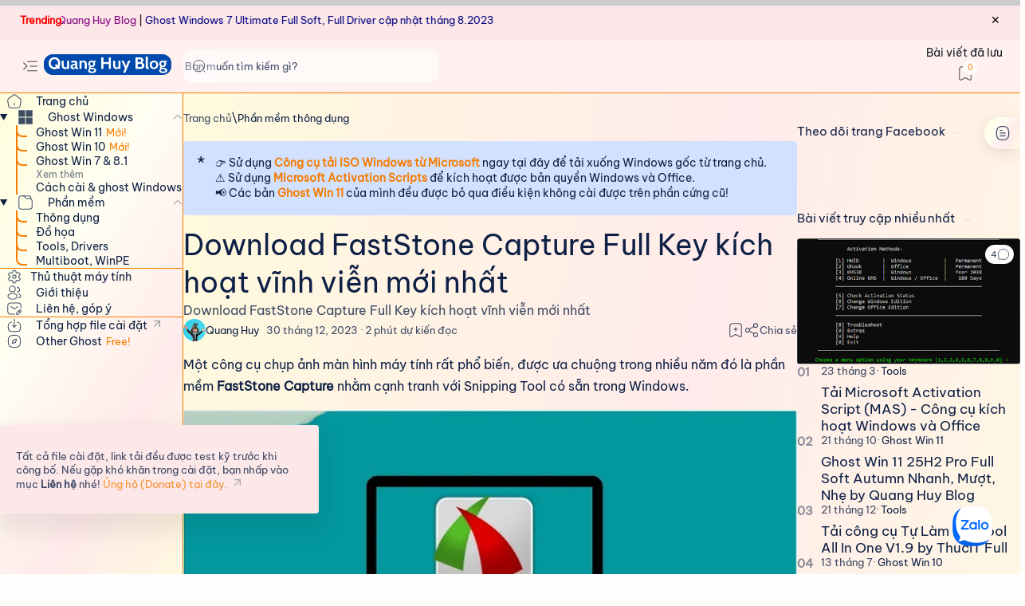

--- FILE ---
content_type: text/html; charset=UTF-8
request_url: https://www.quanghuyblog.net/2023/12/download-faststone-capture-10-full-key.html
body_size: 74156
content:
<!DOCTYPE html>
<html dir='ltr' lang='vi'>

    
  <head>
<meta content='10F14D5DC8F21F2B1311C5C179B48E4E' name='msvalidate.01'/>
<script>
//<![CDATA[
(function(w,d,s,l,i){w[l]=w[l]||[];w[l].push({'gtm.start':
new Date().getTime(),event:'gtm.js'});var f=d.getElementsByTagName(s)[0],
j=d.createElement(s),dl=l!='dataLayer'?'&l='+l:'';j.async=true;j.src=
'https://www.googletagmanager.com/gtm.js?id='+i+dl;f.parentNode.insertBefore(j,f);
})(window,document,'script','dataLayer','GTM-T574SKR7');
//]]>
</script>
<script async='async' crossorigin='anonymous' src='https://pagead2.googlesyndication.com/pagead/js/adsbygoogle.js?client=ca-pub-8071187659472819'></script>
<script async='async' src='https://www.googletagmanager.com/gtag/js?id=G-DNJN1PF3CS'></script>
<script>
window.dataLayer = window.dataLayer || [];
function gtag(){dataLayer.push(arguments);}
gtag('js', new Date());

gtag('config', 'G-NZKFGS3T09');
</script>
<meta content='DkPxdey5KUMqnWC8Q4zwgv68lGTLxK1b6zdxv64dpk0' name='google-site-verification'/>
<title>Download FastStone Capture Full Key kích hoạt vĩnh viễn mới nhất</title>
<meta charset='UTF-8'/>
<meta content='width=device-width, initial-scale=1.0' name='viewport'/>
<meta content='max-image-preview:large' name='robots'/>
<link href='https://www.quanghuyblog.net/2023/12/download-faststone-capture-10-full-key.html' rel='canonical'/>
<meta content='Download FastStone Capture Full Key kích hoạt vĩnh viễn mới nhất' name='description'/>
<meta content='Download FastStone Capture Full Key kích hoạt vĩnh viễn mới nhất' name='keywords'/>
<link href='https://blogger.googleusercontent.com/img/b/R29vZ2xl/AVvXsEjt12B_FYC4D52WZNI_i9XEecYHVx0iz4VJBTGR1MILSyBrqSvAgnTTa3crfejcmUc-5ya7eLZXlA2tyeyagoiSXAHwefMXq_KK93hcZp9aA1F8ha0P1PpVJp6u6OVu0WYblbUrZ-C_UhVTdFNQrPnouRkOd1987RdOuQg4lY2Su2jlUcTbVTbdcRWbizR0/w0/Fastone-Capture.webp' rel='image_src'/>
<meta content='blogger' name='generator'/>
<link href='https://www.quanghuyblog.net/feeds/posts/default' rel='alternate' title='Quang Huy Blog - Ghost Windows | Phần mềm | Thủ thuật máy tính - Atom' type='application/atom+xml'/>
<link href='https://www.quanghuyblog.net/feeds/posts/default?alt=rss' rel='alternate' title='Quang Huy Blog - Ghost Windows | Phần mềm | Thủ thuật máy tính - Feed' type='application/rss+xml'/>
<link href='https://www.quanghuyblog.net/feeds/comments/default?alt=rss' rel='alternate' title='Quang Huy Blog - Ghost Windows | Phần mềm | Thủ thuật máy tính - Comments Feed' type='application/rss+xml'/>
<meta content='#f57c00' name='theme-color'/>
<meta content='#f57c00' name='msapplication-navbutton-color'/>
<meta content='#f57c00' name='apple-mobile-web-app-status-bar-style'/>
<meta content='true' name='apple-mobile-web-app-capable'/>
<link href='https://www.quanghuyblog.net/favicon.ico' rel='apple-touch-icon' sizes='152x152'/>
<link href='https://www.quanghuyblog.net/favicon.ico' rel='icon' type='image/x-icon'/>
<link href='https://www.quanghuyblog.net/favicon.ico' rel='shortcut icon' type='image/x-icon'/>
<meta content='summary_large_image' name='twitter:card'/>
<meta content='Download FastStone Capture Full Key kích hoạt vĩnh viễn mới nhất' property='og:title'/>
<meta content='Download FastStone Capture Full Key kích hoạt vĩnh viễn mới nhất' name='twitter:title'/>
<meta content='https://www.quanghuyblog.net/2023/12/download-faststone-capture-10-full-key.html' property='og:url'/>
<meta content='https://www.quanghuyblog.net/2023/12/download-faststone-capture-10-full-key.html' name='twitter:url'/>
<meta content='Quang Huy Blog - Ghost Windows | Phần mềm | Thủ thuật máy tính' property='og:site_name'/>
<meta content='article' property='og:type'/>
<meta content='Download FastStone Capture Full Key kích hoạt vĩnh viễn mới nhất' property='og:description'/>
<meta content='Download FastStone Capture Full Key kích hoạt vĩnh viễn mới nhất' name='twitter:description'/>
<meta content='https://blogger.googleusercontent.com/img/b/R29vZ2xl/AVvXsEjt12B_FYC4D52WZNI_i9XEecYHVx0iz4VJBTGR1MILSyBrqSvAgnTTa3crfejcmUc-5ya7eLZXlA2tyeyagoiSXAHwefMXq_KK93hcZp9aA1F8ha0P1PpVJp6u6OVu0WYblbUrZ-C_UhVTdFNQrPnouRkOd1987RdOuQg4lY2Su2jlUcTbVTbdcRWbizR0/w0/Fastone-Capture.webp' property='og:image'/>
<meta content='https://blogger.googleusercontent.com/img/b/R29vZ2xl/AVvXsEjt12B_FYC4D52WZNI_i9XEecYHVx0iz4VJBTGR1MILSyBrqSvAgnTTa3crfejcmUc-5ya7eLZXlA2tyeyagoiSXAHwefMXq_KK93hcZp9aA1F8ha0P1PpVJp6u6OVu0WYblbUrZ-C_UhVTdFNQrPnouRkOd1987RdOuQg4lY2Su2jlUcTbVTbdcRWbizR0/w0/Fastone-Capture.webp' name='twitter:image:src'/>
<style>/*<style id='page-skin-1' type='text/css'><!--
/* Variable */
:root{
/* var: Font */
--fontSize: 14px ;
--fontHead: 'Be Vietnam Pro', sans-serif ;
--fontBody: 'Be Vietnam Pro', sans-serif ;
--fontBody-alt: 'Be Vietnam Pro', sans-serif ;
--fontCode: 'Be Vietnam Pro', sans-serif ;
--head-H1: 2rem ;
--head-H2: 1.8rem ;
--head-H3: 1.7rem ;
--head-H4: 1.6rem ;
--head-H5: 1.5rem ;
--head-H6: 1.4rem ;
--head-fontWg: 400 ;
}
.nB{
/* var: Light-mode */
--lightLink: #F57C00 ;
--lightC: #0e2045 ;
--lightC-alt: #0e2045cc ; /* cc mean's opacity 80% */
--lightBg: #fffdfc ;
--lightBg-alt: #f9f9fb ;
--lightBg-sec: #f5f3f2 ;
--lightBg-pop: rgb(14 20 27 / 30%) ;
--lightBd-color: #e4e3e1 ;
/* var: Dark-mode */
--darkLink: #8775f5 ;
--darkC: #d9e2f0 ;
--darkC-alt: #d9e2f0B3 ;  /* B3 mean's opacity 70% */
--darkBg: #22262d ;
--darkBg-alt: #2d3138 ;
--darkBg-sec: #161c24 ;
--darkBg-pop: rgb(14 20 27 / 90%) ;
--darkBd-color: #35393f ;
/* var: Theme */
--themeLink: var(--lightLink) ;
--themeC: var(--lightC) ;
--themeC-alt: var(--lightC-alt) ;
--themeBg: var(--lightBg) ;
--themeBg-alt: var(--lightBg-alt) ;
--themeBg-sec: var(--lightBg-sec) ;
--themeBg-pop: var(--lightBg-pop) ;
--themeBd-color: var(--lightBd-color) ;
/* var: Basic, button, input */
--vHeight: 100vh ;
--selectC: #fffdfc ;
--selectBg: var(--themeLink) ;
--placeHolder: var(--themeC-alt) ;
--buttonC: #fffdfc ;
--buttonBg: #F57C00 ;
--buttonBd-line: 1px ;
--buttonBd-color: #000000 ;
--buttonBd-radius: 4px ;
--button-maxWidth: 320px ;
--inputC: currentColor ;
--inputBg: var(--themeBg) ;
--inputBd-line: 1px ;
--inputBd-color: var(--themeBd-color) ;
--inputBd-radius: 4px ;
/* var: Icons */
--iconWidth: 35px ;
--iconHeight: 35px ;
/* var: Pop-up */
--closeHeight-phone: 60px ;
/* var: Header */
--headerText-after: '' ;
--headerWidth-expand: var(--sideWidth-expand) ;
--headerHeight: 67px ;
--headerHeight-min: -67px ;
--headerHeight-phone: 75px ;
--header-font: 1.143em ;
--header-fontWg: 500 ;
--headerC: #161c24 ;
--headerBg: #fffdfc ;
--headerBd-line: 1px ;
--headerBd-radiusBL: 0px ;
--headerBd-radiusBR: 0px ;
--headerBd-color: #f57c00 ;
--headerLogo-maxWidth: 160px ;
--headerLogo-maxHeight: 50px ;
/* var: Sidenav */
--sideWidth: 75px ;
--sideWidth-collapse: var(--sideWidth) ;
--sideWidth-expand: 230px ;
--sideWidth-max: 480px ;
--sideMargin-phone: 0px ;
--sideC: #0e2045 ;
--sideBg: #EEEEEE ;
--sideBd-line: 1px ;
--sideBd-radiusTL: 1px ;
--sideBd-radiusTR: 0px ;
--sideBd-radiusBR: 0px ;
--sideBd-radiusBL: 0px ;
--sideBd-color: #F57C00 ;
/* var: Sidebar */
--sidebarWidth: 280px ;
--sidebarPadding: 0px ;
--sidebarC: #0e2045 ;
--sidebarBg: #fffdfc ;
--sidebarBd-line: 0px ;
--sidebarBd-radius: 0px ;
--sidebarBd-color: #e4e3e1 ;
/* var: Content */
--content-maxWidth: 1300px ;
--contentPost-maxWidth: 780px ;
--contentPage-maxWidth: 820px ;
--contentPop-maxWidth: 550px ;
--contentPadding: 22px ;
--contentPadding-minus: -22px ;
--contentPadding-box: 15px ;
--contentSpace: 40px ;
--contentC: #0e2045 ;
--contentBg: #fffdfc ;
--contentBg-alt: #f9f9fb ;
--contentBg-sec: #f5f3f2 ;
--contentBd-line: 1px ;
--contentBd-radius: 4px ;
--contentBd-radiusA: 10px ;
--contentBd-color: #000000 ;
/* var: Footer */
--footerC: #0e2045 ;
--footerBg: #EEEEEE ;
--footerBd-line: 1px ;
--footerBd-radiusTL: 7px ;
--footerBd-radiusTR: 6px ;
--footerBd-color: #e4e3e1 ;
/* var: Post style */
--postPadding: 1px ;
--postPadding-phone: 1px ;
--postPadding-content: 7px ;
--postC: #0e2045 ;
--postBg: #e4e3e1 ;
--postBd-line: 2px ;
--postBd-radius: 10px ;
--postBd-color: #F57C00 ;
--postBs-color: #f57c00 ;
--postBs-hoverColor: #f57c00 ;
/* var: Post font */
--postTitle-font: 2.6rem ;
--postTitle-fontPhone: 2rem ;
--postTitle-fontWg: 400 ;
--postTitle-fontItems: 1.2em ;
--postTitle-fontItemsPhone: 1.1em ;
--postDescription-font: 1.13rem ;
--postDescription-fontPhone: 1.072rem ;
--postBody-font: 1.143rem ;
--postBody-fontPhone: 1.072rem ;
/* var: Post typo */
--postBreak: 3em ;
--postImageBd-radius: 2px;
--lineHeight: 1.7 ;
--lineSpacing: 1.8em ;
--tableBg-color: rgb(246 246 246 / 80%) ;
/* var: Post thumbnail */
--thumbnailRatio: 56.25% ; /* According to aspect-ratio 16:9 (divide 9 by 16 = 0.5625) */
--thumbnailRatio-box: 100% ;
/* var: Post syntax */
--synC: #2f3337 ;
--synBg: #f8f9fa ;
--synOrange: #b75501 ;
--synBlue: #015692 ;
--synGreen: #54790d ;
--synRed: #f15a5a ;
--synGray: #656e77 ;
--synGold: #72621d ;
--synPurple: #803378 ;
--synBd-line: 1px ;
--synBd-radius: 4px ;
--synBd-color: #d2d3d7 ;
/* var: Post component */
--noteAfter: '\002A'  ;
--warnAfter: '\0021' ;
--noteC: #f57c00 ;
--noteBg: #e8f0fe ;
--warnC: #f57c00 ;
--warnBg: #fce8e8 ; /*#fef5fa*/
--stepC: #F57C00 ;
--stepHover: #fffdfc ;
/* var: Widget */
--widgetTitle-font: 1.072rem ;
--widgetTitle-fontWg: 400 ;
--widgetTitle-afterD: inline-block ;
--widgetTitle-afterWd: 10px ;
--widgetTitle-afterC: var(--themeBd-color) ;
--widgetTitle-space: 20px ;
/* var: Widget notify */
--notifHeight: 55px ;
--notifLink: #3740ff ;
--notifC: #272eb5 ;
--notifBg: #e8f0fe ;
/* var: Widget slider */
--sliderBd-radius: 4px ;
--sliderRatio: 43.75% ;
/* var: Widget featuredPosts */
--thumbnailSize: 300px ;
/* var: Widget mobileMenu */
--mobileHeight: 60px ;
--mobileMargin: 0px ;
--mobileC: #0e2045 ;
--mobileBg: #fffdfc ;
--mobileBd-line: 0px ;
--mobileBd-radiusTL: 0px ;
--mobileBd-radiusTR: 0px ;
--mobileBd-radiusBR: 0px ;
--mobileBd-radiusBL: 0px ;
--mobileBd-color: #e4e3e1 ;
/* var: Widget ToC */
--tocWidth: 280px ;
--tocWidth-minus: -280px ;
--tocMargin: 0px ;
--tocC: #0e2045 ;
--tocBg: #fffdfc ;
--tocBd-line: 1px ;
--tocBd-radiusTL: 0px ;
--tocBd-radiusTR: 0px ;
--tocBd-radiusBR: 0px ;
--tocBd-radiusBL: 0px ;
--tocBd-color: #e4e3e1 ;
/* var: Transition */
--tDuration: .1s ease ;
--tShowHide: opacity var(--tDuration), visibility var(--tDuration) ;
/* var: Bookmark */
--addBookmark: 'Lưu' ;
--removeBookmark: 'Đã lưu' ;
--bookmarkTextLenght: 90px ;
/* var: Custom text */
--free: 'Free!' ;
--new: 'Mới!' ;
--breadcrumbs: '\005C' ;
--noImage: 'Null' ;
--labelComa: 'và' ;
--closeButton: 'Đóng' ;
--pageNext: 'Xem tiếp' ;
--pagePrev: 'Quay lại' ;
--latestUpdate: '\21BB' ;
--reply: 'Phản hồi' ;
--replies: 'Viết phản hồi...' ;
--readtimeBefore: '\00B7' ;
--readtimeAfter: 'phút dự kiến đọc' ;
--copyLink: 'hoặc sao chép liên kết' ;
--copied: 'Đã sao chép!' ;
--tableToc: 'Mục lục bài viết' ;
}/*
/* Notif Section Source https://median-ui.jagodesain.com */
.ntfC{display:flex;align-items:center;position:relative;min-height:50px;background:#fce8e8;color:#000000;padding:0px 25px;font-size:13px;transition:all .1s ease;overflow:hidden;z-index:3}
.ntfC .secIn{width:100%;position:relative}
.ntfC .c{display:flex;align-items:center}
.ntfT{width:100%;padding-right:15px;text-align:right}
.ntfT a{color:#f89000;font-weight:700}
.ntfI:checked ~ .ntfC{height:0;min-height:0;padding:0;opacity:0;visibility:hidden}
.ntfA{display:inline-flex;align-items:center;justify-content:center;text-align:initial}
.ntfA >a{flex-shrink:0;white-space:nowrap;display:inline-block;margin:0 10px;padding:8px 12px;border-radius:3px;background:#f89000;color:#fffdfc;font-size:12px;font-weight:400;box-shadow:0 10px 8px -8px rgb(0 0 0 / 12%);text-decoration:none}
.ntfC .c::after{content:'\2715';line-height:18px;font-size:14px}
@media screen and (max-width:896px){.ntfC{padding-left:20px;padding-right:20px}}
/* vietnamese */
@font-face {
font-family: 'Be Vietnam Pro';
font-style: normal;
font-weight: 400;
font-display: swap;
src: url(https://fonts.gstatic.com/s/bevietnampro/v11/QdVPSTAyLFyeg_IDWvOJmVES_Hw4BXoKZA.woff2) format('woff2');
unicode-range: U+0102-0103, U+0110-0111, U+0128-0129, U+0168-0169, U+01A0-01A1, U+01AF-01B0, U+0300-0301, U+0303-0304, U+0308-0309, U+0323, U+0329, U+1EA0-1EF9, U+20AB;
}
/* latin-ext */
@font-face {
font-family: 'Be Vietnam Pro';
font-style: normal;
font-weight: 400;
font-display: swap;
src: url(https://fonts.gstatic.com/s/bevietnampro/v11/QdVPSTAyLFyeg_IDWvOJmVES_Hw5BXoKZA.woff2) format('woff2');
unicode-range: U+0100-02AF, U+0304, U+0308, U+0329, U+1E00-1E9F, U+1EF2-1EFF, U+2020, U+20A0-20AB, U+20AD-20CF, U+2113, U+2C60-2C7F, U+A720-A7FF;
}
/* latin */
@font-face {
font-family: 'Be Vietnam Pro';
font-style: normal;
font-weight: 400;
font-display: swap;
src: url(https://fonts.gstatic.com/s/bevietnampro/v11/QdVPSTAyLFyeg_IDWvOJmVES_Hw3BXo.woff2) format('woff2');
unicode-range: U+0000-00FF, U+0131, U+0152-0153, U+02BB-02BC, U+02C6, U+02DA, U+02DC, U+0304, U+0308, U+0329, U+2000-206F, U+2074, U+20AC, U+2122, U+2191, U+2193, U+2212, U+2215, U+FEFF, U+FFFD;
}
#flippylock {text-align:left;}
#flippylock button {margin:10px auto;cursor:pointer;font-family:'Source Sans Pro',sans-serif;background-color:#db1111;font-size:14px;color:#fff;padding:14px 14px!important;text-transform:uppercase;border:none;border-radius:3px;transition:all 0.3s ease-out;}
#flippylock button:hover, #flippylock button:focus {outline:none;background-color:#000000;color:#fff;}
#flippanellock {padding:1px;text-align:left;background:#000000;border:1px solid #e3e3e3;}
#flippanellock {padding:24px;display:none;}
#flippanellock img {margin:10px auto;}
.messenger-button {
position: fixed;
bottom: 30px;
right: 30px;
width: 60px;
height: 60px;
border-radius: 50%;
display: flex;
justify-content: center;
align-items: center;
cursor: pointer;
z-index: 1000;
}
/* Messenger icon style */
.messenger-icon {
width: 50px;
height: 50px;
background: url('https://sv1.anhsieuviet.com/2025/06/15/zalo.png') no-repeat center center;
background-size: cover;
}

--></style>
<style>/*<![CDATA[*/
/* Font: Body + Heading, Noto Sans(Latin) by Google */ @font-face {font-family:'Noto Sans'; font-style:italic;font-weight:400;font-display:swap; src:url(https://fonts.gstatic.com/s/notosans/v27/o-0OIpQlx3QUlC5A4PNr4ARCQ_k.woff2) format('woff2'), url(https://fonts.gstatic.com/s/notosans/v27/o-0OIpQlx3QUlC5A4PNr4DRG.woff) format('woff'); unicode-range:U+0000-00FF, U+0131, U+0152-0153, U+02BB-02BC, U+02C6, U+02DA, U+02DC, U+2000-206F, U+2074, U+20AC, U+2122, U+2191, U+2193, U+2212, U+2215, U+FEFF, U+FFFD} @font-face {font-family:'Noto Sans'; font-style:italic;font-weight:500;font-display:swap; src:url(https://fonts.gstatic.com/s/notosans/v27/o-0TIpQlx3QUlC5A4PNr4AyxYOyDzW0.woff2) format('woff2'), url(https://fonts.gstatic.com/s/notosans/v27/o-0TIpQlx3QUlC5A4PNr4AyxYNyH.woff) format('woff'); unicode-range:U+0000-00FF, U+0131, U+0152-0153, U+02BB-02BC, U+02C6, U+02DA, U+02DC, U+2000-206F, U+2074, U+20AC, U+2122, U+2191, U+2193, U+2212, U+2215, U+FEFF, U+FFFD} @font-face {font-family:'Noto Sans'; font-style:italic;font-weight:600;font-display:swap; src:url(https://fonts.gstatic.com/s/notosans/v27/o-0TIpQlx3QUlC5A4PNr4AydZ-yDzW0.woff2) format('woff2'), url(https://fonts.gstatic.com/s/notosans/v27/o-0TIpQlx3QUlC5A4PNr4AydZ9yH.woff) format('woff'); unicode-range:U+0000-00FF, U+0131, U+0152-0153, U+02BB-02BC, U+02C6, U+02DA, U+02DC, U+2000-206F, U+2074, U+20AC, U+2122, U+2191, U+2193, U+2212, U+2215, U+FEFF, U+FFFD} @font-face {font-family:'Noto Sans'; font-style:italic;font-weight:700;font-display:swap; src:url(https://fonts.gstatic.com/s/notosans/v27/o-0TIpQlx3QUlC5A4PNr4Az5ZuyDzW0.woff2) format('woff2'), url(https://fonts.gstatic.com/s/notosans/v27/o-0TIpQlx3QUlC5A4PNr4Az5ZtyH.woff) format('woff'); unicode-range:U+0000-00FF, U+0131, U+0152-0153, U+02BB-02BC, U+02C6, U+02DA, U+02DC, U+2000-206F, U+2074, U+20AC, U+2122, U+2191, U+2193, U+2212, U+2215, U+FEFF, U+FFFD} @font-face {font-family:'Noto Sans'; font-style:normal;font-weight:400;font-display:swap; src:url(https://fonts.gstatic.com/s/notosans/v27/o-0IIpQlx3QUlC5A4PNr5TRA.woff2) format('woff2'), url(https://fonts.gstatic.com/s/notosans/v27/o-0IIpQlx3QUlC5A4PNb4Q.woff) format('woff'); unicode-range:U+0000-00FF, U+0131, U+0152-0153, U+02BB-02BC, U+02C6, U+02DA, U+02DC, U+2000-206F, U+2074, U+20AC, U+2122, U+2191, U+2193, U+2212, U+2215, U+FEFF, U+FFFD} @font-face {font-family:'Noto Sans'; font-style:normal;font-weight:500;font-display:swap; src:url(https://fonts.gstatic.com/s/notosans/v27/o-0NIpQlx3QUlC5A4PNjFhdVZNyB.woff2) format('woff2'), url(https://fonts.gstatic.com/s/notosans/v27/o-0NIpQlx3QUlC5A4PNjFhdlYA.woff) format('woff'); unicode-range:U+0000-00FF, U+0131, U+0152-0153, U+02BB-02BC, U+02C6, U+02DA, U+02DC, U+2000-206F, U+2074, U+20AC, U+2122, U+2191, U+2193, U+2212, U+2215, U+FEFF, U+FFFD} @font-face {font-family:'Noto Sans'; font-style:normal;font-weight:600;font-display:swap; src:url(https://fonts.gstatic.com/s/notosans/v27/o-0NIpQlx3QUlC5A4PNjOhBVZNyB.woff2) format('woff2'), url(https://fonts.gstatic.com/s/notosans/v27/o-0NIpQlx3QUlC5A4PNjOhBlYA.woff) format('woff'); unicode-range:U+0000-00FF, U+0131, U+0152-0153, U+02BB-02BC, U+02C6, U+02DA, U+02DC, U+2000-206F, U+2074, U+20AC, U+2122, U+2191, U+2193, U+2212, U+2215, U+FEFF, U+FFFD} @font-face {font-family:'Noto Sans'; font-style:normal;font-weight:700;font-display:swap; src:url(https://fonts.gstatic.com/s/notosans/v27/o-0NIpQlx3QUlC5A4PNjXhFVZNyB.woff2) format('woff2'), url(https://fonts.gstatic.com/s/notosans/v27/o-0NIpQlx3QUlC5A4PNjXhFlYA.woff) format('woff'); unicode-range:U+0000-00FF, U+0131, U+0152-0153, U+02BB-02BC, U+02C6, U+02DA, U+02DC, U+2000-206F, U+2074, U+20AC, U+2122, U+2191, U+2193, U+2212, U+2215, U+FEFF, U+FFFD}

/* Font: Body + Heading(Alternative), Fira Sans(Latin) by Google */ @font-face {font-family:'Fira Sans'; font-style:italic;font-weight:400;font-display:swap; src:url(https://fonts.gstatic.com/s/firasans/v16/va9C4kDNxMZdWfMOD5VvkrjJYTI.woff2) format('woff2'), url(https://fonts.gstatic.com/s/firasans/v16/va9C4kDNxMZdWfMOD5VvkojN.woff) format('woff'); unicode-range:U+0000-00FF, U+0131, U+0152-0153, U+02BB-02BC, U+02C6, U+02DA, U+02DC, U+2000-206F, U+2074, U+20AC, U+2122, U+2191, U+2193, U+2212, U+2215, U+FEFF, U+FFFD} @font-face {font-family:'Fira Sans'; font-style:italic;font-weight:500;font-display:swap; src:url(https://fonts.gstatic.com/s/firasans/v16/va9f4kDNxMZdWfMOD5VvkrA6Qif4VFk.woff2) format('woff2'), url(https://fonts.gstatic.com/s/firasans/v16/va9f4kDNxMZdWfMOD5VvkrA6Qhf8.woff) format('woff'); unicode-range:U+0000-00FF, U+0131, U+0152-0153, U+02BB-02BC, U+02C6, U+02DA, U+02DC, U+2000-206F, U+2074, U+20AC, U+2122, U+2191, U+2193, U+2212, U+2215, U+FEFF, U+FFFD} @font-face {font-family:'Fira Sans'; font-style:italic;font-weight:600;font-display:swap; src:url(https://fonts.gstatic.com/s/firasans/v16/va9f4kDNxMZdWfMOD5VvkrAWRSf4VFk.woff2) format('woff2'), url(https://fonts.gstatic.com/s/firasans/v16/va9f4kDNxMZdWfMOD5VvkrAWRRf8.woff) format('woff'); unicode-range:U+0000-00FF, U+0131, U+0152-0153, U+02BB-02BC, U+02C6, U+02DA, U+02DC, U+2000-206F, U+2074, U+20AC, U+2122, U+2191, U+2193, U+2212, U+2215, U+FEFF, U+FFFD} @font-face {font-family:'Fira Sans'; font-style:italic;font-weight:700;font-display:swap; src:url(https://fonts.gstatic.com/s/firasans/v16/va9f4kDNxMZdWfMOD5VvkrByRCf4VFk.woff2) format('woff2'), url(https://fonts.gstatic.com/s/firasans/v16/va9f4kDNxMZdWfMOD5VvkrByRBf8.woff) format('woff'); unicode-range:U+0000-00FF, U+0131, U+0152-0153, U+02BB-02BC, U+02C6, U+02DA, U+02DC, U+2000-206F, U+2074, U+20AC, U+2122, U+2191, U+2193, U+2212, U+2215, U+FEFF, U+FFFD} @font-face {font-family:'Fira Sans'; font-style:normal;font-weight:400;font-display:swap; src:url(https://fonts.gstatic.com/s/firasans/v16/va9E4kDNxMZdWfMOD5Vvl4jL.woff2) format('woff2'), url(https://fonts.gstatic.com/s/firasans/v16/va9E4kDNxMZdWfMOD5Vfkw.woff) format('woff'); unicode-range:U+0000-00FF, U+0131, U+0152-0153, U+02BB-02BC, U+02C6, U+02DA, U+02DC, U+2000-206F, U+2074, U+20AC, U+2122, U+2191, U+2193, U+2212, U+2215, U+FEFF, U+FFFD} @font-face {font-family:'Fira Sans'; font-style:normal;font-weight:500;font-display:swap; src:url(https://fonts.gstatic.com/s/firasans/v16/va9B4kDNxMZdWfMOD5VnZKveRhf6.woff2) format('woff2'), url(https://fonts.gstatic.com/s/firasans/v16/va9B4kDNxMZdWfMOD5VnZKvuQg.woff) format('woff'); unicode-range:U+0000-00FF, U+0131, U+0152-0153, U+02BB-02BC, U+02C6, U+02DA, U+02DC, U+2000-206F, U+2074, U+20AC, U+2122, U+2191, U+2193, U+2212, U+2215, U+FEFF, U+FFFD} @font-face {font-family:'Fira Sans'; font-style:normal;font-weight:600;font-display:swap; src:url(https://fonts.gstatic.com/s/firasans/v16/va9B4kDNxMZdWfMOD5VnSKzeRhf6.woff2) format('woff2'), url(https://fonts.gstatic.com/s/firasans/v16/va9B4kDNxMZdWfMOD5VnSKzuQg.woff) format('woff'); unicode-range:U+0000-00FF, U+0131, U+0152-0153, U+02BB-02BC, U+02C6, U+02DA, U+02DC, U+2000-206F, U+2074, U+20AC, U+2122, U+2191, U+2193, U+2212, U+2215, U+FEFF, U+FFFD} @font-face {font-family:'Fira Sans'; font-style:normal;font-weight:700;font-display:swap; src:url(https://fonts.gstatic.com/s/firasans/v16/va9B4kDNxMZdWfMOD5VnLK3eRhf6.woff2) format('woff2'), url(https://fonts.gstatic.com/s/firasans/v16/va9B4kDNxMZdWfMOD5VnLK3uQg.woff) format('woff'); unicode-range:U+0000-00FF, U+0131, U+0152-0153, U+02BB-02BC, U+02C6, U+02DA, U+02DC, U+2000-206F, U+2074, U+20AC, U+2122, U+2191, U+2193, U+2212, U+2215, U+FEFF, U+FFFD}

/* Font: Source code, Fira Mono(Latin) by Google */ @font-face {font-family:'Fira Mono'; font-style:normal;font-weight:400;font-display:swap; src:url(https://fonts.gstatic.com/s/firamono/v14/N0bX2SlFPv1weGeLZDtgJv7S.woff2) format('woff2'), url(https://fonts.gstatic.com/s/firamono/v14/N0bX2SlFPv1weGeLZDtQIg.woff) format('woff'); unicode-range:U+0000-00FF, U+0131, U+0152-0153, U+02BB-02BC, U+02C6, U+02DA, U+02DC, U+2000-206F, U+2074, U+20AC, U+2122, U+2191, U+2193, U+2212, U+2215, U+FEFF, U+FFFD}

/*! normalize.css v8.0.1 - modified for Jagodesain.com at 14px | MIT License | github.com/necolas/normalize.css*/ html{line-height:1.15;-webkit-text-size-adjust:100%} body{margin:0} main{display:block} h1{font-size:2em;margin:.67em 0} hr{box-sizing:content-box;overflow:visible} pre{font-family:monospace, monospace;font-size:.82em} a{background-color:transparent} abbr[title]{border-bottom:none;text-decoration:underline} b, strong{font-weight:bolder} code, kbd, samp{font-family:monospace, monospace;font-size:.88em} small{font-size:80%} sub, sup{font-size:75%;line-height:0;position:relative;vertical-align:baseline} sub{bottom:-.25em} sup{top:-.5em} img{border-style:none} button, input, optgroup, select, textarea{font-family:inherit;font-size:100%;line-height:1.15;margin:0;outline:0} button, input{overflow:visible} button, select{text-transform:none} button, [type=button], [type=reset], [type=submit]{-webkit-appearance:button} button::-moz-focus-inner, [type=button]::-moz-focus-inner, [type=reset]::-moz-focus-inner, [type=submit]::-moz-focus-inner{border-style:none;padding:0} button:-moz-focusring, [type=button]:-moz-focusring, [type=reset]:-moz-focusring, [type=submit]:-moz-focusring{outline:1px dotted ButtonText} fieldset{padding:.35em .75em .625em} legend{color:inherit;display:table;max-width:100%;padding:0;white-space:normal} progress{vertical-align:baseline} textarea{overflow:auto} [type=checkbox], [type=radio]{padding:0} [type=number]::-webkit-inner-spin-button,[type=number]::-webkit-outer-spin-button{height:auto} [type=search]{-webkit-appearance:textfield;outline-offset:-2px} [type=search]::-webkit-search-decoration{-webkit-appearance:none} ::-webkit-file-upload-button{-webkit-appearance:button;font:inherit} details{display:block} summary{display:list-item} template{display:none} [hidden], .hidden{display:none}

/* Basic: CSS */ ::selection{color:var(--selectC);background-color:var(--selectBg); opacity:.85} ::placeholder{color:var(--placeHolder)} ::before, ::after, *{-webkit-box-sizing:border-box;box-sizing:border-box} html{scroll-behavior:smooth;overflow-x:hidden; font:var(--fontSize) var(--fontBody)} body{position:relative; margin:0;padding:0 !important; color:var(--themeC);background-color:var(--themeBg); -webkit-font-smoothing: antialiased} h1, h2, h3, h4, h5, h6{margin-block:.67em; font:var(--head-fontWg) 1.4rem/1.4 var(--fontHead); color:currentColor} h1{font-size:var(--head-H1)} h2{font-size:var(--head-H2)} h3{font-size:var(--head-H3)} h4{font-size:var(--head-H4)} h5{font-size:var(--head-H5)} h6{font-size:var(--head-H6)} a{color:var(--themeLink);text-decoration:none} a:hover{filter:brightness(.9);transition:filter .1s} table{border-spacing:0} iframe{width:100%;border:0;margin-inline:auto} img{display:inline-block;max-width:100%;height:auto} svg{width:24px;height:24px; fill:currentColor} svg.line, svg .line{fill:none; stroke:currentColor;stroke-linecap:round;stroke-linejoin:round;stroke-width:1.25} .invisible{opacity:0;visibility:hidden} .clear{width:100%;display:block;margin:0;padding:0;float:none;clear:both} .break{word-break:break-word}

/* Basic: input and details tag */ input{color:#000000a3;background-color:var(--inputBg)} input[type=search]::-ms-clear, input[type=search]::-ms-reveal{display:none;appearance:none;width:0;height:0} input[type=search]::-webkit-search-decoration, input[type=search]::-webkit-search-cancel-button, input[type=search]::-webkit-search-results-button, input[type=search]::-webkit-search-results-decoration{display:none;-webkit-appearance:none;appearance:none} details summary.n, details.sp summary, details.ac summary{list-style:none;outline:none; cursor:default} details summary.n::-webkit-details-marker, details.sp summary::-webkit-details-marker, details.ac summary::-webkit-details-marker{display:none} 

/* Basic: function */ .fc::after{content:''; display:block; position:fixed;top:0;left:0;right:0;bottom:0; z-index:1; transition:background var(--tDuration), var(--tShowHide), backdrop-filter var(--tDuration); background-color:transparent;opacity:0;visibility:hidden} .free::after, .new::after{display:inline-block; content:var(--free); color:var(--themeLink); font-weight:400;font-size:small; text-indent:5px} .new::after{content:var(--new)} .extL::after{content:''; display:inline-block; width:14px;height:14px;margin-inline-start:5px; background: url("data:image/svg+xml,<svg xmlns='http://www.w3.org/2000/svg' viewBox='0 0 24 24' fill='none' stroke='%23989b9f' stroke-width='2' stroke-linecap='round' stroke-linejoin='round'><line x1='7' y1='17' x2='17' y2='7'/><polyline points='7 7 17 7 17 17'/></svg>") center / 16px no-repeat} .noList, .noList ul, .noList ol{list-style:none;margin:0;padding:0} .noWrap{white-space:nowrap} .ellips{white-space:nowrap;overflow:hidden;text-overflow:ellipsis} .cInherit a{color:inherit} .cInherit.u a:hover{text-decoration:underline} .bgInherit{background-color:inherit} .bgAlt{background-color:var(--themeBg-alt)} .clamp{/*display:-webkit-box;*/ -webkit-line-clamp:3;-webkit-box-orient:vertical;overflow:hidden} .strike{text-decoration:line-through} .flex{display:flex} .flex.center{align-items:center;justify-content:center} .flex.column{flex-direction:column} .flex.wrap{flex-wrap:wrap} .flex.space-between{justify-content:space-between} .flex.baseline{align-items:baseline} .flexIn{display:inline-flex} .flexIn.baseline{align-items:baseline} .flexIn.center{align-items:center} .shrink{flex-shrink:0} .grow{flex-grow:1} .opacity{opacity:.8} 

/* Font style */ .fontM{font-size:.93em} .fontS{font-size:small} .fontSm{font-size:smaller} .fontB{font-family:var(--fontBody)} .fontBa{font-family:var(--fontBody-alt)} .fontC{font-family:var(--fontCode)}
/* Icon and SVG */ .ic{display:inline-flex;flex-shrink:0;align-items:center;justify-content:center; width:var(--iconWidth);height:var(--iconHeight)} .op svg{opacity:.8} .i12 svg{flex-shrink:0; width:12px;height:12px} .i14 svg{flex-shrink:0; width:14px;height:14px} .i16 svg{flex-shrink:0; width:16px;height:16px} .i18 svg{flex-shrink:0; width:18px;height:18px} .i20 svg{flex-shrink:0; width:20px;height:20px} .i22 svg{flex-shrink:0; width:22px;height:22px} .i28 svg{flex-shrink:0; width:28px;height:28px}
/* Button */ .button{display:inline-flex;align-items:center;column-gap:8px; max-width:var(--button-maxWidth); padding:.75rem 1rem;outline:0;border:0;border-radius:var(--buttonBd-radius); color:var(--buttonC);background-color:var(--buttonBg); font:1rem/1.5 var(--fontBody); white-space:nowrap;overflow:hidden;text-overflow:ellipsis} .button:hover{filter:brightness(1.1)} .button:active{filter:brightness(.9)} .button.ln{border:var(--buttonBd-line) solid var(--buttonBd-color); color:inherit;background-color:transparent} .button.ln:hover{border-color:var(--buttonBg);box-shadow:0 0 0 .5px var(--buttonBg) inset} .button.sc{padding-inline:0; color:currentColor;background-color:transparent} .button.sc:hover{text-decoration:underline} .button.round{border-radius:30px} .button svg{flex-shrink:0; width:18px;height:18px} .button span::after{content:attr(data-text); display:block;font-size:smaller;text-indent:4px; opacity:.8} .btnF{display:flex;justify-content:center;gap:12px; margin-block:1em}

/* Avatar */ .avatar{min-width:28px;min-height:28px; border-radius:50%;background-color:var(--contentBg-sec);background-size:100%;background-position:center;background-repeat:no-repeat} .avatar.im{width:35px;height:35px}

/* Back to top */ .bT{align-items:center;gap:5px; position:relative;margin-inline-end:-2px} .bT::before{content:attr(data-text); opacity:.8}
/* Sticky ad */ .stickAd{position:fixed;left:0;bottom:0;right:0; min-height:70px;max-height:200px; padding:5px;border-top:1px solid var(--contentBd-color);background-color:var(--contentBg); transition:border var(--tDuration), padding var(--tDuration), min-height var(--tDuration); z-index:1} .stickAd .n{position:absolute;top:-28px;right:0; width:45px;height:28px; border-radius:10px 0 0;border:1px solid var(--contentBd-color);border-right:0;border-bottom:0; background-color:var(--contentBg)} .stickAd .n::after{content:'\2715';font-size:13px} .stickAd:not([open]){border-top:0;padding-block:0;min-height:0}
/* Error 404 */ .errorP{height:100vh;text-align:center} .errorC{width:calc(100% - calc(var(--contentPadding) * 2));max-width:450px; margin:auto; font-family:var(--fontBody-alt)} .errorC .e{font-size:4rem} .errorC .t{font-size:1.6rem} .errorC p{margin-block:25px 30px; line-height:1.4} .errorC .button{padding-inline:2.5em} .errorC .button::before{content:attr(aria-label)}

/* Notify */ .nB .fixN{--minHeight: 45px ; --minHeight-phone: var(--closeHeight-phone) ; display:inline-flex;align-items:center; position:fixed;bottom:calc(-100px + var(--contentPadding-minus));min-height:var(--minHeight); padding:15px 20px;border-radius:var(--contentBd-radius);color:#d9e2f0;background:#323232; font:small/1.3 var(--fontBody-alt); box-shadow:5px 10px 20px 0 rgb(0 0 0 / 10%); transition:bottom var(--tDuration), var(--tShowHide); z-index:99; animation:slideIn 2.2s ease-in forwards} .nB:not(.r) .fixN{left:var(--contentPadding);direction:ltr;} .nB.r .fixN{right:var(--contentPadding);direction:rtl} .fixN.copied::before{content:var(--copied)}
/* Widget: notify */ .notify{--padding:15px;--closeW:32px; color:var(--notifC);background-color:var(--notifBg)} .notify:not(.no-items){margin-block-end:var(--contentSpace)} .notify details{position:relative;min-height:0;padding-block:0;padding-inline-end:calc(var(--closeW) - 7px); transition:min-height var(--tDuration), padding var(--tDuration); overflow:hidden} .notify details[open]{min-height:var(--notifHeight);padding-block:var(--padding)} .notify summary{position:absolute;top:15px; width:var(--closeW);min-height:20px} .notify summary:not(.r){right:-7px} .notify summary.r{left:-7px} .notify summary .c::after{content:'\2715'; font-weight:400;font-size:14px} .notify .p{min-height:calc(var(--notifHeight) - (var(--padding) * 2)); line-height:1.3;font-family:var(--fontBody-alt)} .notify a:not(.b){color:var(--notifLink);text-decoration:underline; font-weight:500} .notify a.b{margin-inline-start:5px;padding:6px 8px;border-radius:var(--contentBd-radius);color:#3740ff;background-color:#fffdfc; box-shadow:0 10px 8px -8px rgb(0 0 0 / 12%)}

/* noScript/cookie */ body.nB .lazy:not([lazied]){display:none} .nJ{position:fixed;left:0;bottom:54px;right:0; max-width:400px;margin-inline:var(--contentPadding);padding:18px 20px;padding-block-end:36px;border-radius:var(--contentBd-radius); color:var(--warnC);background:var(--warnBg); font:small/1.3 var(--fontBody-alt);box-shadow:0 15px 30px -8px rgb(0 0 0 / 8%); z-index:99} .nJ:not([open]){display:none} .nJ summary{position:absolute;bottom:12px;right:20px} .nJ span:not(.c)::before{content:attr(data-text)} .nJ span.c{display:flex;align-items:center;gap:5px; font-weight:500} .nJ span.c::before{content:attr(data-text)} .nJs .noJava, .njs .lazyYt{display:none} .nJ.cookie:not(.hidden){display:block} .nJ.cookie{margin-bottom:var(--contentPadding);padding-block-end:15px;color:#0e2045; font-size:.94rem; box-shadow:0 15px 30px 8px rgb(0 0 0 / 8%); transition:bottom var(--tDuration), var(--tShowHide); animation:slideTop 2.2s ease-in forwards} .nJ.cookie p{margin-block:0 5px} .nJ.cookie p a:hover{text-decoration:underline; opacity:1} .nJ.cookie .ft{gap:20px;justify-content:flex-end; font-weight:500} .nJ.cookie .ft >*{padding-block:5px}; cursor:pointer}

/* Element: po-up */ .popH{align-items:baseline;justify-content:space-between;column-gap:20px; top:0;left:0;right:0; padding-block:20px;background-color:inherit; z-index:3} .popH .filter{align-items:center;justify-content:flex-end;column-gap:10px;flex-shrink:0; min-width:50px} .popH .c{display:none; align-items:center;justify-content:center;gap:5px; width:var(--iconWidth);height:var(--iconHeight); margin-inline-end:-10px} .popH .c::after{content:'\2715'; font-weight:400;font-size:14px} .popH .t{display:none} .popH .t::before{content:attr(data-text); flex-grow:1; opacity:.8} .popUp .popH .c{display:flex} .popUp .popH .t{display:block} .popUp .popH{position:absolute; height:60px;padding:10px var(--contentPadding)} .popUp .popH .title{margin:0; font-size:1em} .popUp{display:flex;align-items:center;justify-content:center; position:fixed;left:0;right:0;bottom:0; width:100%;height:var(--vHeight); margin-bottom:-100%; font-size:1rem; opacity:0;visibility:hidden; transition:width var(--tDuration), height var(--tDuration), margin var(--tDuration), var(--tShowHide); z-index:20} .popUp .popIn{display:flex; position:relative; width:100%;max-width:var(--contentPop-maxWidth);max-height:calc(100% - (var(--contentPadding) * 2)); border:var(--contentBd-line) solid var(--contentBd-color);border-radius:var(--contentBd-radiusA); transition:inherit;z-index:3; overflow:hidden} .popUp .popC{width:100%; padding:15px var(--contentPadding) var(--contentPadding); background:linear-gradient(300deg, #fffadd, #ffebeb, #fffef2, #fffddc); overflow-y:scroll;overflow-x:hidden} .popI:checked ~ .popUp{opacity:1;visibility:visible; margin-bottom:0} .popI:checked ~ .popUp .fc::after{opacity:1;visibility:visible; background-color:var(--themeBg-pop); backdrop-filter:saturate(180%) blur(10px)}

/* element: Main */ .maxC{margin-inline:auto;padding-inline:var(--contentPadding); max-width:var(--content-maxWidth)} .mainH{--gapH:15px;gap:var(--gapH); height:var(--headerHeight); position:-webkit-sticky;position:sticky;top:0; border-bottom:var(--headerBd-line) solid var(--headerBd-color); color:var(--headerC); background-color: rgb(255 176 176 / 16%); backdrop-filter: blur(30px); z-index:10} .mainN{min-height:calc(var(--vHeight) - var(--headerHeight)); transition:min-height var(--tDuration)} .mainF{position:relative; margin-block-start:auto; padding-block:25px;border-radius:var(--footerBd-radiusTL) var(--footerBd-radiusTR) 0 0;color:var(--footerC);background:linear-gradient(300deg, #fffadd, #ffebeb, #fffef2, #fffddc)}

/* mainH */ .mainH >*{align-items:center} .headL{--gap: 10px; gap:var(--gap); width:var(--headerWidth-expand)} .headR{--gap: 15px; flex-grow:1;gap:var(--gap); width:calc(100% - (var(--headerWidth-expand) + var(--gapH))); padding-inline-end:var(--contentPadding)} .headT{max-width:calc(100% - (((var(--sideWidth) - var(--iconWidth)) / 2) + var(--iconWidth) + var(--gap)))} .headB{position:relative;margin-inline-start:auto}

/* mainH: icon */ .headi.menu{height:100%; padding-inline-start:calc((var(--sideWidth) - var(--iconWidth)) /2)} .headi:not(.menu){align-items:center;justify-content:flex-end;gap:2px; position:relative;margin-inline-end:30px} .headi .sc{display:none} .ibook .bc{position:relative} .ibook .bc svg{z-index:-1} .ibook .bc::before{content:attr(data-text); display:flex;align-items:center;justify-content:center; position:absolute;top:1px;right:2px;min-width:18px;height:18px; border-radius:20px;color:var(--themeLink);background-color:var(--headerBg); font-weight:500;font-size:10px;font-style:normal}

/* mainH: setting */ .settB{--maxWidth: 260px; --maxWidth-minus: -260px} .settB .h{align-items:center;align-self:flex-start;gap:6px; padding-top:var(--contentPadding-box)} .settB .h::after{content:attr(data-text)} .settB .h svg{display:none} .setti{--gap:15px; flex-wrap:wrap; gap:var(--gap)} .setti >*{width:calc((100% / 5) - (var(--gap) * 4/5))} .ipopUp{position:absolute;top:0; width:var(--maxWidth);padding:var(--contentPadding-box);border:var(--contentBd-line) solid var(--contentBd-color);border-radius:var(--contentBd-radiusA);background:linear-gradient(300deg, #fffadd, #ffebeb, #fffef2, #fffddc); transition:top var(--tDuration), left var(--tDuration), right var(--tDuration), var(--tShowHide); box-shadow:0 10px 30px -8px rgb(0 0 0 / 15%); overflow:hidden; z-index:1} .ipopUp:not(.r){right:0} .ipopUp.r{left:0} /* set theme or bookmark */ .iTheme, .iBook{gap:15px; padding-top:0} .inn{--gap: 10px; flex-wrap:wrap;gap:12px var(--gap)} .inn >*:not(:last-child){width:calc((100% / 3) - (var(--gap) * 2/3));transition:font-weight var(--tDuration), color var(--tDuration), opacity var(--tDuration)} .inn >*:not(:last-child):hover{opacity:.8} .inn >*:last-child{width:100%} .inn >*:not(:last-child)::after{white-space:nowrap;overflow:hidden;text-overflow:ellipsis} .inn >*::after{content:attr(data-text); display:block} .inn .i{height:36px;margin-bottom:6px;border-radius:calc(var(--contentBd-radiusA) /1.5); background-color:#e5e5e6;overflow:hidden; transition:box-shadow var(--tDuration)} .inn .i >*{flex:1 0 50%; padding-inline-start:6px;padding-block-start:6px} .inn .k{gap:7px; height:100%;padding-block:8px 0;padding-inline:8px;background-color:#fffdfc} .inn .k:not(.r){border-top-left-radius:calc(var(--contentBd-radiusA) /2.2)} .inn .k.r{border-top-left-radius:0;border-top-right-radius:calc(var(--contentBd-radiusA) /2.2)} .inn .k >*{gap:4px;width:100%} .inn .k >*::before, .inn .k >*::after{content:'';flex-shrink:0;width:12px;height:1px; background-color:rgb(0 0 0 / 60%)} .inn .p::before{width:100%} .inn .p::after{width:60%} .inn .a >*:not(:first-child), .inn .a >*:not(:first-child) .k{padding-inline-start:0} .inn .a >*:not(:first-child) .k:not(.r), .inn .a >*:not(:first-child) .k.r{border-radius:0} .inn .a >*:first-child .k{padding-inline-end:0} .inn .a >*:first-child .t::after{flex-grow:1;width:3px} .inn .a >*:first-child .p::after{width:100%} .inn .a >*:not(:first-child) .t::before, .inn .a >*:not(:first-child) .p::after{width:8px} .inn .a >*:not(:first-child) .t::after{display:none} .inn .rev{background-color:#22262d} .inn .rev .k{background-color:#5a5c63} .inn .rev .k >*::before, .inn .rev .k >*::after{background-color:#d9e2f0} /* set theme or bookmark: active */ .setI:checked ~ .settB .iSett, .setI:checked ~ .settB .iTheme, .setI:checked ~ .settB .iBook, .darkI:checked ~ .settB .iTheme, .bookI:checked ~ .settB .iBook{top:5px} .setI:checked ~ .settB .iSett, .darkI:checked ~ .settB .iTheme, .bookI:checked ~ .settB .iBook, .setI:checked ~ .section .st.fc::after, .darkI:checked ~ .section .dc.fc::after, .bookI:checked ~ .section .bc.fc::after, .setI:checked ~ .darkI:checked ~ .section .dc.fc::after, .setI:checked ~ .bookI:checked ~ .section .bc.fc::after{opacity:1;visibility:visible} .setI:checked ~ .settB .iTheme .h svg, .setI:checked ~ .settB .iBook .h svg{display:block} .setI:checked ~ .settB .iTheme:not(.r), .setI:checked ~ .settB .iBook:not(.r){right:var(--maxWidth-minus)} .setI:checked ~ .settB .iTheme.r, .setI:checked ~ .settB .iBook.r{left:var(--maxWidth-minus)} .setI:checked ~ .darkI:checked ~ .settB .iTheme:not(.r), .setI:checked ~ .bookI:checked ~ .settB .iBook:not(.r){right:0} .setI:checked ~ .darkI:checked ~ .settB .iTheme.r, .setI:checked ~ .bookI:checked ~ .settB .iBook.r{left:0} .setI:checked ~ .darkI:checked ~ .section .dc.fc::after, .setI:checked ~ .bookI:checked ~ .section .bc.fc::after{z-index:2}

/* mainH: Bookmark */ .addb ~ label svg{display:none} .addb:not(:checked) ~ label svg:nth-child(1), .addb:checked ~ label svg:nth-child(2){display:block} .addb:checked ~ label svg, .book .bm-delete:hover{color:var(--themeLink); opacity:1}
.addl .addb:checked ~ label::before{content:var(--removeBookmark)}
.addl label::before{content:var(--addBookmark); position:relative;max-width:0;padding-inline:0; transition:max-width var(--tDuration), padding-inline var(--tDuration); opacity:.8; white-space:nowrap;overflow:hidden;text-overflow:ellipsis} 
.addl:hover label::before{max-width:var(--bookmarkTextLenght);padding-inline:4px 3px; opacity:1}
.iBook{padding:0} .iBook:not(.item) >*{padding-inline:var(--contentPadding-box)} .iBook .bookmark-inner{gap:20px; max-height:300px;padding-block-end:var(--contentPadding-box);overflow-x:hidden;overflow-y:scroll} .iBook .loading{gap:8px} .iBook .loading::after{content:attr(data-text)} .book{--thumbSize: 50px; gap:14px} .book >.flex{gap:10px;align-items:center} .book .bm-thumb{position:relative;width:var(--thumbSize); opacity:.8} .book .bm-thumb a{display:block;position:inherit; padding-top:var(--thumbnailRatio-box); border-radius:var(--contentBd-radius);background-color:var(--contentBg-alt); overflow:hidden} .book .bm-im{position:absolute;top:0;left:0;bottom:0;right:0; background-size:cover;background-position:center;background-repeat:no-repeat; font-size:10px;line-height:1.1} .book .bm-title{font: .95rem/1.3 var(--fontBody-alt)} .book .bm-title a{display:-webkit-box; -webkit-line-clamp:3} .book .bm-title a:hover, .book ~ .more:hover span:not(.fontSm){text-decoration:underline} .book .bm-delete{padding:5px;padding-inline-end:0; cursor:pointer} .book ~ .more span:not(.fontSm){margin-inline-end:6px;color:var(--themeLink)} .book.all{--gap:16px; --thumbSize:60px; gap:var(--gap)} .book.all >.flex{gap:15px; width:calc((100% / 2) - (var(--gap) / 2)); padding:15px;border:1px solid var(--contentBd-color);border-radius:var(--contentBd-radius);background-color:var(--contentBg); transition:border-color var(--tDuration), box-shadow var(--tDuration); overflow:hidden} .book.all >.flex:hover{border-color:var(--themeLink); box-shadow:0 0 0 .5px var(--themeLink) inset, 0 25px 60px -20px rgb(0 0 0 / 20%)} .book.all .bm-thumb{opacity:1} .book.all .bm-title{font-size:1.15rem} .book.all .bm-delete{padding:8px} @media screen and (max-width:640px){.book.all{--gap:14px} .book.all >.flex{width:100%}} @media screen and (max-width:500px){.book.all >.flex{gap:12px; padding:10px} .book.all .bm-title{font-size:1.05rem}}

/* mainN */ .mainL{position:relative;width:var(--sideWidth-collapse); z-index:1; transition:width var(--tDuration)} .mainR{width:calc(100% - var(--sideWidth-collapse))} .leftW{height:var(--vHeight);color:var(--sideC);background:linear-gradient(300deg, #fffadd, #ffebeb, #fffef2, #fffddc); transition:height var(--tDuration)} .leftC{padding-inline:calc((var(--sideWidth) - var(--iconWidth)) /2)} .leftN{width:100%;height:100%; padding-block:var(--contentPadding-box) var(--closeHeight-phone);background-color:inherit} .leftP{position:absolute;left:0;bottom:0;right:0; padding-block:18px;background-color:antiquewhite}

/* mainN: menu */ .leftNav{--padding:10px} .leftNav:not(.r) .a::before{right:calc(var(--contentPadding-minus) + 3px); border-radius:2px 0 0 2px} .leftNav.r .a::before{left:calc(var(--contentPadding-minus) + 3px); border-radius:0 2px 2px 0} .leftNav .a::before{content:''; position:absolute;top:0;bottom:0; border-inline-start:2px solid var(--themeLink); opacity:0;visibility:hidden; transition:var(--tShowHide)} .leftNav .a{ align-items:center;position:relative; min-width:var(--iconWidth);padding-block:var(--padding); filter:none} .leftNav .a svg{flex-shrink:0} .leftNav .a svg.r{width:14px;height:14px; margin-inline-start:auto} .leftNav .a >svg{margin-inline-start:calc((var(--iconWidth) - 20px) / 2);margin-inline-end:calc(((var(--iconWidth) - 20px) / 2) + 10px - calc((var(--iconWidth) - 20px) / 2))} .leftNav .a >.text{padding-inline-start:calc((var(--iconWidth) - 20px) / 2)} .leftNav .a:hover >svg, .leftNav .a.home >svg{color:var(--themeLink)} .leftNav .a:hover::before, .leftNav details[open] .a::before, .leftNav .a.home::before{opacity:.8;visibility:visible} .leftNav .br::after{content:''; display:block;margin-block:12px; border-bottom:var(--sideBd-line) solid var(--sideBd-color)} .leftNav details[open] svg.r{transform:rotate(180deg)} .leftNav details .n{padding-block:5px 10px;padding-inline-start:calc(var(--iconWidth) - 15px);overflow:hidden} .leftNav details .n li{position:relative;padding-inline-start:calc((var(--iconWidth) - 20px) + 10px)} .leftNav details .n li >*{display:inline-block;padding-block:4px} .leftNav details .n li::after{content:''; position:absolute;top:-85px; width:14px;height:100px;border-inline-start:1.5px solid var(--sideBd-color);border-block-end:1.5px solid var(--sideBd-color)} .leftNav:not(.r) details .n li::after{left:0; border-radius:0 0 0 8px} .leftNav.r details .n li::after{right:0; border-radius:0 0 8px 0} .leftNav details .n li.m::before{content:attr(data-text); display:block;margin-block:15px 8px; font-size:smaller;opacity:.6} .leftNav details .n li.m::after{height:124px} .addNav li:not(:last-child)::after{content:'\00B7';margin-inline:8px}

/* mainC */ .mainAd:not(.no-items){margin-block-end:var(--contentSpace)} .mainC{background:linear-gradient(100deg, #fffadd, #ffebeb, #fffddf, #fffddc); padding-block-end:var(--contentSpace)} .mainC >.maxC{margin-block-start:var(--contentPadding)} .mainB{justify-content:center;gap:var(--contentSpace)} .mainB .blogB{width:calc(100% - (var(--sidebarWidth) + var(--contentSpace))); transition:width var(--tDuration), max-width var(--tDuration)} .mainB .blogB.item{max-width:var(--contentPost-maxWidth)} .mainB .blogB.static{max-width:var(--contentPage-maxWidth)} .mainB .sideB{gap:var(--contentSpace);width:var(--sidebarWidth); max-width:500px} .mainB .sideSticky{position:-webkit-sticky; position:sticky;top:calc(var(--headerHeight) + 10px)} .mainB .sideB .section:not(.slider){gap:0} .mainB .sideB .widget:not(:first-child){margin-top:var(--contentSpace)} .mainB .sideB #HTML11{margin-top:0} .mainB .section:not(.slider){gap:var(--contentSpace)} .mainB.full :is(.blogB, .sideB){width:100%} .blogB >.section:not(:last-child){margin-bottom:var(--contentSpace)}

/* mainM */ .mainM{display:none; position:fixed;left:var(--mobileMargin);bottom:var(--mobileMargin);right:var(--mobileMargin); border-top:var(--mobileBd-line) solid var(--mobileBd-color);border-radius:var(--mobileBd-radiusTL) var(--mobileBd-radiusTR) var(--mobileBd-radiusBR) var(--mobileBd-radiusBL); color:var(--mobileC);background-color:var(--mobileBg); box-shadow:0 -10px 25px -5px rgb(0 0 0 / 10%);z-index:1} .mobileM{height:var(--mobileHeight);padding-inline:var(--contentPadding); font-size:9px} .mobileM >*{justify-content:center;width:20%} .mobileM *[data-text]{justify-content:center; min-width:40px;max-width:100px;min-height:35px} .mobileM *[data-text]::after{content:attr(data-text); display:block;width:100%; text-align:center; white-space:nowrap;overflow:hidden;text-overflow:ellipsis} .mobileM.index .search:nth-last-child(2){order:3}

/* mainF */ .mainF::before{content:'';position:absolute;top:0;left:var(--contentPadding);right:var(--contentPadding);border-block-start:var(--footerBd-line) solid var(--footerBd-color)} .mainF .credits{align-items:center;gap:10px} .mainF .HTML{margin-inline-end:auto; overflow:hidden;text-overflow:ellipsis} .mainF .credit, .mainF .credit .e{display:inline} .mainF .credit .creator{opacity:0} .mainF .credit .e::before{content:'\00A9'} .mainF .socials{position:relative; margin-inline-end:-6px} .mainF .socials div.ic{opacity:.5} .mainF .socials .ic{width:30px;height:30px}

/* Widget: default */ .widget .title{position:relative;margin-block:0 var(--widgetTitle-space); font-weight:var(--widgetTitle-fontWg);font-size:var(--widgetTitle-font)} .widget .title.s{font-size:small} .widget .title::after{content:''; display:var(--widgetTitle-afterD);vertical-align:middle; width:var(--widgetTitle-afterWd);margin-inline-start:8px;border-bottom:1px solid var(--widgetTitle-afterC); opacity:1} .no-items{display:none}

/* Widget: Header */ .Header{width:100%;background-repeat:no-repeat;background-size:100%;background-position:center} .Header img{max-width:var(--headerLogo-maxWidth);max-height:var(--headerLogo-maxHeight)} .Header a:hover{opacity:1} .headN{display:block;margin:0; font-weight:var(--header-fontWg);font-size:var(--header-font)} .headt{display:block} .headt::after{content:var(--headerText-after); display:inline-block;font-weight:400;font-size:11px;line-height:14px; opacity:.8}

/* Widget: BlogSearch */ .BlogSearch form{position:relative; margin-inline:0px;border-radius:var(--contentBd-radiusA);background-color:rgb(255 255 255 / 30%);overflow:hidden} .BlogSearch input[type=search]{display:block; width:320px;height:42px; padding-inline:40px;border:0; transition:margin var(--tDuration), padding-inline var(--tDuration), background var(--tDuration)} .BlogSearch .b{position:absolute;top:0;bottom:0;min-width:40px; padding:0;border:0; transition:var(--tShowHide)} .BlogSearch .ba:not(.r), .BlogSearch .bu.r{left:0} .BlogSearch .ba.r, .BlogSearch .bu:not(.r){right:0} .BlogSearch .bu::before{content:'\2715';font-size:13px} .BlogSearch:focus-within .b.bu{opacity:1;visibility:visible; color:inherit} .BlogSearch:focus-within input, .BlogSearch:hover input{background-color:var(--contentBg-sec)} 

/* Widget: Profile */ .proP:checked ~ .profileIcon .fc::after, .proP:checked ~ .profilePop{opacity:1;visibility:visible} .proT:not(:checked) ~ .t.clamp{display:-webkit-box} .proT:not(:checked) ~ label{display:inline-block} .proT:not(:checked) ~ .proTeam >*:not(.s){display:none} .profileIcon .a span.p::before, .Profile .location::after, .profilePop label::before{content:attr(data-text)} .profileIcon .a{align-items:center} .profileIcon .a span.p{margin-inline-start:6px} .profileIcon .n{max-width:calc(100% - 45px)} .profileIcon .avatar{margin-inline-start:calc((var(--iconWidth) - 20px) / 2 - 4px);margin-inline-end:calc(((var(--iconWidth) - 20px) / 2) + 6px)} .profileIcon.team .avatar, .profileIcon.team .avi{min-width:32px;min-height:32px; margin-inline-start:calc((var(--iconWidth) - 20px) / 2 - 6px);margin-inline-end:0;border:2px solid var(--sideBg)} .profileIcon.team .avatar:not(:first-child){margin-inline-start:-8px} .profileIcon.team .avi{display:none;border-width:0} .profilePop{position:absolute;bottom:var(--contentPadding); width:220px;min-height:160px;max-height:220px;border:var(--contentBd-line) solid var(--contentBd-color);border-radius:var(--contentBd-radiusA);background-color:var(--contentBg); box-shadow:0 25px 60px -20px rgb(0 0 0 / 20%);transition:var(--tShowHide);z-index:1; overflow:hidden} .profilePop:not(.r){left:var(--contentPadding)} .profilePop.r{right:var(--contentPadding)} .profilePop.team{--padding:15px;--padding-minus:-15px; padding:var(--padding)} .profilePop .h{gap:10px;padding:15px} .profilePop .h .n{width:calc(100% - (28px + 10px))} .profilePop .d{padding:0 15px 15px} .profilePop .d a{text-decoration:underline} .profilePop label{display:none;padding-block-start:5px; color:var(--themeLink)} .proTeam{background:linear-gradient(300deg, #fffadd, #ffebeb, #fffef2, #fffddc);width:100%;overflow-x:hidden;overflow-y:auto} .proTeam .team >*{--gap:10px; align-items:center;gap:var(--gap); position:relative; width:calc(100% + (var(--padding) * 2));margin-inline:var(--padding-minus); padding:5px var(--padding)} .proTeam .team >*::after{content:attr(data-text);flex:1 0 calc(100% - (35px + var(--gap))); /*white-space:nowrap;*/ text-overflow:ellipsis;overflow:hidden; display:-webkit-box;-webkit-line-clamp:2;-webkit-box-orient:vertical} .proTeam .team .avatar{width:35px;height:35px}

/* Widget: Sliders */ .slideB{border-radius:var(--sliderBd-radius);overflow:hidden} .slideB:hover .slideI svg{opacity:1;visibility:visible} .slideB:hover .slideI svg .pause{display:block} .slideB:hover .slideI svg .play, .slideI svg .pause{display:none} .slideB:hover .slider, .slideB:hover .slideI .i{animation-play-state:paused} .slider.no-items ~ .slideI{display:none} .slideI{--height:12px;--dotHeight:4px;gap:5px; position:relative;height:var(--height); margin-block:5px calc(var(--contentSpace) - (var(--height) - var(--dotHeight)))} .slideI .i{width:var(--dotHeight);height:var(--dotHeight); border-radius:10px;background-color:rgb(0 0 0 / 15%);transition: width var(--tDuration), background-color var(--tDuration)} .slideI:not(.r) svg{right:0} .slideI.r svg{left:0} .slideI svg{position:absolute;top:0; opacity:0;visibility:hidden; transition: opacity var(--tDuration) .0s, visibility var(--tDuration) .0s} .slideI .i:nth-child(1){animation: bullet 0s ease 0ms infinite} .slideI .i:nth-child(2){animation: bullet 0s ease 4100ms infinite} .slideI .i:nth-child(3){animation: bullet 0s ease 8200ms infinite} .slideI .i:nth-child(4){animation: bullet 0s ease 12300ms infinite} .slider{position:relative;width:400%; transition:all 800ms cubic-bezier(.770, 0.0, .175, 1.0);transition-timing-function:cubic-bezier(.770, 0.0, .175, 1.0); animation:slide 0s cubic-bezier(.770, 0.0, .175, 1.0) infinite} .slider >*{flex-shrink:0; width:calc(100% / 4)} .slider .item{position:relative;border-radius:var(--sliderBd-radius); overflow:hidden} .slider .img{display:block;padding-top:var(--sliderRatio); color:#d9e2f0;background-color:var(--contentBg-alt);background-position:bottom;background-size:cover;background-repeat:no-repeat} .slider .cap{display:block;position:absolute;left:0;bottom:0;right:0;padding:20px;padding-block-start:40px;background-image:linear-gradient(0deg, rgb(45 49 56 / 90%) 0%, rgb(45 49 56 / 50%) 60%, rgb(45 49 56 / 0%) 100%); font-family:var(--fontBody-alt)} 

/* Widget: FeaturedPost */ .itemP.featured article{--gap:20px; align-items:center;gap:var(--gap)} .itemP.featured article .pI{width:var(--thumbnailSize)} .itemP.featured article .pC{width:calc(100% - (var(--gap) + var(--thumbnailSize)))}

/* Widget: PopularPost */ .itemP.popular{--counter:30px; gap:18px;counter-reset:popular} .itemP.popular article.most{gap:18px} .itemP.popular .pH.info .label:not(:first-child)::before{content:'\00B7'; margin-inline:8px 6px} .itemP.popular .pT .name{font-size:var(--postTitle-fontItems)} .itemP.popular .pS{display:block} .itemP.popular .pS .snippet{-webkit-line-clamp:2} .itemP.popular article .pC::before{content:'0' counter(popular);counter-increment:popular; flex:0 0 var(--counter); color:var(--themeC-alt); font:700 1.1rem var(--fontBody-alt); opacity:.6} .itemP.popular article:not(:nth-child(-n+9)) .pC::before{content:counter(popular)} .itemP.popular article .pB{flex-grow:1; width:calc(100% - var(--counter))}

/* Widget: Label */ .itemL .labi:checked ~ label::before{content:attr(data-hide)} .itemL .labi:checked ~ label::after, .itemL .labi:not(:checked) ~ .lab >*:not(.s){display:none} .itemL .lab{--gap:10px; gap:var(--gap)} .itemL .lab >*{max-width:100%} .itemL .lab.list >*{width:calc((100% / 2) - (var(--gap) / 2))} .itemL .link{align-items:center;gap:8px; width:100%;padding:10px;border:1px solid var(--contentBg-sec);border-radius:var(--contentBd-radius);background-color:var(--contentBg-sec); line-height:18px} .itemL a.link:is(.c, .noBg){border-color:var(--contentBd-color)} .itemL .link:is(.c, .noBg){background-color:transparent} .itemL a.link:hover, .itemL div.link{border-color:var(--themeLink);box-shadow:0 0 0 .5px var(--themeLink) inset; filter:none} .itemL a.link:hover .count, .itemL div.link .count{color:var(--themeLink)} .itemL a.link:hover .count svg, .itemL div.link .count svg{stroke:none;fill:currentColor;opacity:1} .itemL .count.flexIn{gap:4px} .itemL .count::before{content:attr(data-text)} .itemL label{gap:6px; margin-top:10px;padding-block:8px} .itemL label::before{content:attr(data-show);color:var(--themeLink)} .itemL label::after{content:attr(data-length);font-size:smaller;opacity:.8}

/* Widget: RelatedPost */ .itemR{--cgap:20px;gap:30px var(--cgap)} .itemR article{--gap:20px; align-items:flex-start;gap:var(--gap)} .itemR .pI, .itemR .pC{width:100%} .itemR .pI .image{display:block;position:inherit; padding-top:var(--thumbnailRatio)} .itemR .pI .mi{position:absolute;top:0;left:0;bottom:0;right:0; background-position:center;background-size:cover;background-repeat:no-repeat} .itemR .pH.info .label:not(:first-child)::before{content:'\00B7'; margin-inline:8px} .itemR .pT .clamp{display:-webkit-box} .itemR .pS .snippet{-webkit-line-clamp:2} .itemR:not(.type-2, .type-3, .type-4){--colGap: 40px ; --thumbnailSize: 65px ; column-gap:var(--colGap)} .itemR:not(.type-2, .type-3, .type-4) >*{width:calc((100% / 2) - (var(--colGap) / 2))} .itemR:not(.type-2, .type-3, .type-4) article{flex-direction:row-reverse} .itemR:not(.type-2, .type-3, .type-4) .pC{width:calc(100% - (var(--gap) + var(--thumbnailSize)))} .itemR:not(.type-2, .type-3, .type-4) .pI{width:var(--thumbnailSize)} .itemR:not(.type-2, .type-3, .type-4) .pI .image{padding-top:var(--thumbnailRatio-box)} .itemR:is(.type-2, .type-3, .type-4) article{width:calc((100% / 3) - (var(--cgap) * 2/3))} .itemR:is(.type-2, .type-3, .type-4) .pT .name:not(.item){--postTitle-fontItems:1.1em}

/* Widget: ContactForm */ .formB{max-width:480px; font-size:1rem} .formB form{gap:20px} form .area{--paddingB:14px; --paddingI:16px; display:block;position:relative} form .area .n{display:block; position:absolute;top:var(--paddingB); padding-inline:6px;font-size:1rem;line-height:1.5; opacity:.8;transition:top var(--tDuration), padding var(--tDuration), var(--tShowHide), font-size var(--tDuration), background var(--tDuration)} .nB:not(.r) form .area .n{left:calc(var(--paddingI) - 6px)} .nB.r form .area .n{right:calc(var(--paddingI) - 6px)} form .area .sup{display:block; padding-inline:var(--paddingI);padding-block-start:4px;font-size:small;line-height:1.5} form input[type=email]:not([data-filled=true]):focus ~ .sup, form textarea:not([data-filled=true]):focus ~ .sup{color:#d32f2f} form input:is([type=text], [type=email]), form textarea{--themeLink:currentColor; display:block;width:100%; padding:var(--paddingB) var(--paddingI);border:var(--inputBd-line) solid var(--inputBd-color);border-radius:var(--inputBd-radius); color:var(--inputC);background-color:var(--themeBg); font:1rem/1.5 var(--fontBody); transition:border-color var(--tDuration), box-shadow var(--tDuration), min-height var(--tDuration)} form input:is([type=text][data-filled=true], [type=email][data-filled=true]), form textarea[data-filled=true], form input:is([type=text], [type=email]):focus, form textarea:focus{border-color:var(--themeLink);box-shadow:0 0 0 .5px var(--themeLink) inset} form input:is([type=text][data-filled=true], [type=email][data-filled=true]) ~ .n, form textarea[data-filled=true] ~ .n, form .area:focus-within .n{top:-10px;background-color:var(--themeBg);font-size:small; opacity:1} form textarea{min-height:100px} form textarea:focus, form textarea[data-filled=true]{min-height:200px}

/* Widget: ToC */ .tocP{position:fixed;top:var(--headerHeight); width:var(--tocWidth);height:calc(var(--vHeight) - var(--headerHeight)); margin-inline-end:var(--tocWidth-minus);color:#1f1f1f;background:linear-gradient(300deg, #fffadd, #ffebeb, #fffef2, #fffddc); box-shadow:0 5px 30px 0 rgb(0 0 0 / 5%); opacity:0;visibility:hidden;transition:margin var(--tDuration), var(--tShowHide);z-index:5} .tocP:not(.r), .tocP.r::before{right:0} .tocP.r, .tocP:not(.r)::before{left:0} .tocP::before{content:''; position:absolute;top:0;bottom:0; border-inline-start:var(--tocBd-line) solid var(--tocBd-color); z-index:2} .tocIn{position:relative; height:100%; background-color:inherit} .tocIn label{align-items:center;gap:6px; position:absolute;top:0;left:0;right:0; height:60px;padding:10px 20px;background-color:inherit;z-index:1} .tocIn label::after{content:var(--tableToc)} .tocC{height:inherit; padding-block:60px var(--contentPadding-box);padding-inline:var(--contentPadding-box); line-height:1.3; overflow-x:hidden;overflow-y:scroll} .tocC a{/*display:-webkit-box;*/ display:inline; -webkit-line-clamp:3;-webkit-box-orient:vertical;overflow:hidden} .tocC ol{overflow:hidden} .tocC ol ol{margin-top:3px;padding-top:5px} .tocC ol ol ol ol{display:none} .tocC >ol >li:not(:last-child){margin-bottom:15px} .tocC li{position:relative;padding-inline-start:8px} .tocC li li{padding-inline-start:17px} .tocC li li:not(:last-child){margin-bottom:5px} .tocC li li::before{content:''; position:absolute;top:-389px; min-width:12px;height:400px;border:1.5px solid var(--themeBd-color);border-block-start:0;border-inline-end:0} .tocC:not(.r) li li::before{left:1px; border-radius:0 0 0 8px} .tocC.r li li::before{right:1px; border-radius:0 0 8px 0} .tocB span{position:fixed;top:calc(var(--headerHeight) + 80px); width:45px;height:40px; background:linear-gradient(300deg, #fffadd, #ffebeb, #fffef2, #fffddc); box-shadow:0 5px 20px 0 rgb(0 0 0 / 10%);opacity:0;visibility:hidden;transition:var(--tShowHide); z-index:1} .tocB:not(.r) span{right:0;border-radius:20px 0 0 20px} .tocB.r span{left:0;border-radius:0 20px 20px 0} .tocI:not(:checked) ~ .tocB span, .tocI:checked ~ .tocB.fc::after{opacity:1;visibility:visible} .tocI:checked ~ .tocP{margin-inline-end:0; opacity:1;visibility:visible}

/* Widget: Blog */ .blogP.flex{--gap:20px;gap:40px var(--gap)} .blogP.flex >article{gap:20px; width:calc((100% / 3) - (var(--gap) * 2/3))} .blogP.flex >article, .itemP.featured article{padding:var(--postPadding);border:var(--postBd-line) solid var(--postBd-color);border-radius:var(--postBd-radius); color:var(--postC);background-color:var(--postBg); box-shadow:0 8px 24px -4px var(--postBs-color); transition:box-shadow var(--tDuration); overflow:hidden} .blogP.flex >article:hover, .itemP.featured article:hover{box-shadow:0 20px 60px -20px var(--postBs-hoverColor)} .blogP.flex >article .pC, .itemP.featured article .pC{padding:var(--postPadding-content);padding-block-start:0} article.shop .prices{margin-block-start:.5em; line-height:1.2} article.shop .prices i{font-style:normal} article.shop .prices i.strike{opacity:.8; font-size:smaller} article.shop .prices i:not(.strike){display:block; color:var(--themeLink); font-weight:600;font-size:1.1em} article:not(.sponsor):hover .pF .jump{opacity:1}
/* Widget: Blog - title + breadcrumbs */ .blogT{align-items:baseline;justify-content:space-between; margin-bottom:var(--widgetTitle-space)} .blogT.home .title{margin:0} .blogT.item{justify-content:flex-start} .blogT.item .tab .n >*{overflow:hidden;text-overflow:ellipsis} .blogT.item .a::before{display:none} .blogT.item .tab:not(:first-child)::before, .blogT:not(.item) .n:not(.s)::before{content:var(--breadcrumbs); flex-shrink:0; margin-inline:8px} .blogT .tab{align-items:baseline; overflow:hidden} .blogT .a{flex-shrink:0; opacity:.8} .blogT .a::before{content:attr(data-text)} .blogT .n.name::after{content:attr(data-text); white-space:nowrap;overflow:hidden;text-overflow:ellipsis} .blogT .n.s{padding-inline-start:5px}
/* Widget: Blog - pagination */ .blogN, .blogPg{display:flex;flex-wrap:wrap;justify-content:flex-end;gap:10px; margin-block:calc(var(--contentSpace) * 1.5) 0} .blogN.n{justify-content:center} .blogN >*{font-size:inherit} .blogN >*::after{content:attr(data-text)} .blogN .m{cursor:not-allowed; color:var(--themeC-alt);background-color:var(--contentBg-sec)} .blogN .np{flex-direction:row-reverse} .blogN .np::after{content:var(--pageNext)} .blogN .pp{/*align-self:center;*/ margin-inline:-2px auto} .blogN .pp::after{content:var(--pagePrev)} .blogN .pp svg{width:14px;height:14px} .blogN svg.line{stroke-width:1.5} .blogN .j{margin-inline:auto} .blogN .j:not(.m){cursor:pointer} .blogN .j.n{background:transparent}
/* Widget: Blog - product */ .shop .pPad{margin-block:15px} .shop .pPric{display:flex;flex-direction:column; margin-block-start:30px;color:var(--themeLink);font-size:1.8rem} .shop .pPric i{font-style:normal} .shop .pPric .strike{order:2;color:var(--themeC); font-size:small;opacity:.8} .shop .pPric .price{font-weight:600;line-height:1.4} .shop .pPric::before{content:attr(data-text)} .shop .pPric::before, .shop .pInfo small{display:block;color:var(--themeC); font-size:small; opacity:.8} .shop .pInfo{font-size:1rem} .shop .pInfo:not(.o){--gap:20px; display:flex;gap:var(--gap)} .shop .pInfo:not(.o) >*{width:calc((100% / 2) - (var(--gap) / 2))} .shop .pMart{display:flex;flex-wrap:wrap;gap:8px 10px; margin-block:15px} .shop .pMart small{width:100%} .shop .pMart a{display:flex;align-items:center;justify-content:center; width:34px;height:34px;padding:4px;border:1px solid var(--contentBd-color);border-radius:12px;overflow:hidden}
/* Widget: Blog - post */ /* thumbnail and comment count */ .pI{position:relative; border-radius:var(--contentBd-radius);background-color:var(--contentBg-alt); overflow:hidden} .pI .thumbnail{display:block;position:inherit; padding-top:var(--thumbnailRatio)} .pI .thumbnail amp-img{position:absolute;top:50%;left:50%; min-width:100%;min-height:100%;max-height:100%; text-align:center;transform:translate(-50%, -50%)} .pI.youtube:not(.noImage) .thumbnail::after{content:''; display:flex;align-items:center;justify-content:center; position:absolute;top:0;left:0;right:0;bottom:0; background:rgb(0 0 0 / 30%) url("data:image/svg+xml,<svg xmlns='http://www.w3.org/2000/svg' viewBox='0 0 512 512' fill='%23fffdfc'><path d='M133 440a35.37 35.37 0 01-17.5-4.67c-12-6.8-19.46-20-19.46-34.33V111c0-14.37 7.46-27.53 19.46-34.33a35.13 35.13 0 0135.77.45l247.85 148.36a36 36 0 010 61l-247.89 148.4A35.5 35.5 0 01133 440z'/></svg>") center / 24px no-repeat; opacity:0;transition:opacity var(--tDuration), -webkit-backdrop-filter var(--tDuration), backdrop-filter var(--tDuration); -webkit-backdrop-filter:saturate(180%) blur(10px); backdrop-filter:saturate(180%) blur(10px)} .pI.youtube:not(.noImage):hover .thumbnail::after{opacity:1} .pI.youtube img{max-width:100%;max-height:none} .pI .img{position:absolute;top:50%;left:50%; max-width:110%;max-height:100%; font-size:.7em;text-align:center; transform:translate(-50%, -50%)} .pI .img.null::before{content:var(--noImage)} .pI .bar{justify-content:flex-end;flex-direction:row-reverse;gap:6px; position:absolute;top:0; padding:8px; font-size:.76em} .pI .bar:not(.r){right:0} .pI .bar.r{left:0} .pI .bar >*{gap:3px; padding:4px 5px;border-radius:12px; color:#0e2045;background-color:#fffdfc; box-shadow:5px 5px 15px 0 rgb(0 0 0 / 10%)} .pI .bar >*:hover{filter:none} .pI .bar >*:not(.tag)::before{content:attr(data-text); text-indent:2px; opacity:.8} .pI .bar >.discount{background-color:#fff6bf} .pI .bar >.discount::before{opacity:1} /* head, time and label */ .time:not(.timeAgo)::before, .jump::before{content:attr(data-text)} .pH .reading::before{content:var(--readtimeBefore) ' '; margin-inline:5px} .pH .reading::after{content:' ' var(--readtimeAfter)} .pH.info{justify-content:flex-start;align-items:baseline; margin-block-end:8px} .pH.info .label::before{opacity:.8} .pH.info .label::before, .pH.info .label [data-text]::before{content:attr(data-text)} .pH.info .label >span:not(:first-child)::before{content:var(--breadcrumbs);opacity:.8} .pH.info .label [data-text]{display:inline;padding-block:4px} .pH.info .label a:hover{text-decoration:underline} .pH:not(.info){--gap:8px;--imgWidth:28px;--fontDate:inherit;--fontDate-phone:.93em; align-items:center;gap:var(--gap); margin-block:20px 25px} .pH:not(.info).tag{margin-block-start:25px} .pH:not(.info) .avatar.im{width:var(--imgWidth);height:var(--imgWidth)} .pH:not(.info) .m{display:inline-block;line-height:1.3} .pH:not(.info) .m::after{content:attr(data-text); margin-inline-end:5px} .pH:not(.info) .date{font-size:var(--fontDate); white-space:nowrap} .pH:not(.info) .time.update:not(.timeAgo)::before{content:var(--latestUpdate) ' ' attr(data-text)} .pH .item{width:calc(100% - (100px + var(--imgWidth)))} .pH .share{gap:10px; max-width:100px; margin-inline-start:auto; font-size:var(--fontDate)} .pH .share [aria-label=Share]{gap:7px; flex-direction:row-reverse} .pH .share [aria-label=Share]::before{content:attr(data-text)} /* title */ .pT .name{margin:0} .pT .name:not(.item){font:var(--postTitle-fontWg) var(--postTitle-fontItems)/1.3 var(--fontBody-alt);} .pT .item{font:var(--postTitle-fontWg) var(--postTitle-font)/1.3 var(--fontBody-alt)} .pT a:hover{text-decoration:underline} /* snippet */ .pS .snippet{margin-block:.75em .5em; line-height:1.5} .pS:not(.noImage) .snippet{display:-webkit-box} /* description */ .pD{margin-block:15px 25px; font:var(--postDescription-font)/1.4 var(--fontBody-alt)} /* foot */ .pF.items{gap:5px; margin-block-start:auto;padding-top:5px} .pF.items.shop{display:none} .pF.item{gap:var(--contentSpace); margin-top:var(--contentSpace)} .pF .jump{margin-inline-start:auto} .pF .jump:not(.sponsor){opacity:1; transition:var(--tShowHide)} .pF .jump:hover{text-decoration:underline} .pF .label{gap:10px} .pF .label >*::before{content:attr(aria-label)} .pF .label >*:hover{text-decoration:underline} .pF .labels .flex{gap:8px;flex-wrap:wrap;align-items:center} .pF .labels .flex >*{padding:8px 14px;border:1px solid var(--contentBd-color);border-radius:20px} .pF .labels .flex >*:not(label):hover{border-color:var(--themeLink);box-shadow:0 0 0 .5px var(--themeLink) inset} .pF .labels .flex >*:not(label)::before{content:attr(aria-label)} .pF .labels .li:not(:checked) ~ .flex >*:not(.s), .pF .labels .li:checked ~ .flex label{display:none} .pF .labels .flex label{padding-inline:0;border:0} .pF .labels .flex label::before{content:attr(data-show)} /* share */ .shared{position:fixed;left:0;right:0; z-index:10} .shareB .popIn{max-width:480px} .shareI{gap:30px} .shareL{display:grid;grid-template-columns:repeat(auto-fit, minmax(50px, 1fr));grid-auto-rows:50px;grid-gap:35px 15px; padding-bottom:30px} .shareL >[data-text]{position:relative} .shareL >[data-text]::after{content:attr(data-text);position:absolute; left:0;right:0;bottom:-18px; text-align:center;opacity:.8} .shareL >[data-text] >*{width:50px;height:50px;margin-inline:auto;border-radius:20px;background-color:#eee;overflow:hidden} .shareC::before{content:var(--copyLink); opacity:.8} .shareC .copy{--gap:15px; align-items:center;gap:var(--gap); margin-top:15px;padding-inline:15px;border:1px solid var(--contentBd-color);border-radius:var(--contentBd-radius); overflow:hidden; transition:border var(--tDuration), background var(--tDuration), box-shadow var(--tDuration)} .shareC label{flex-shrink:0; padding:10px 0;color:var(--themeLink)} .shareC input{flex-grow:1; padding:16px 0;border:0;outline:0;color:#000000;opacity:.6} .shareC input:focus, .shareC .copy:hover input{opacity:1} /* writter */ .authors{gap:10px; padding-block:var(--contentPadding);border-block:1px solid var(--contentBd-color)} .authors .name{width:calc(100% - (40px + 14px));max-width:400px} .authors .m::before{content:attr(data-write) ' '; opacity:.8} .authors .m::after{content:attr(data-text); font-weight:500} .authors .d{margin-top:4px} .authors .namei:not(:checked) ~ .d label::before{content:attr(data-text); color:var(--themeLink)} .authors .namei:not(:checked) ~ .d .clamp{display:-webkit-box;-webkit-line-clamp:1} 
/* component */ .pE{position:relative;margin-top:10px; font:var(--postBody-font)/var(--lineHeight) var(--fontBody); transition:font var(--tDuration)} /* head */ .pE h1, .pE h2, .pE h3, .pE h4, .pE h5, .pE h6{margin-top:1em; line-height:1.3;font-family:var(--fontBody-alt)} .pE h1:target, .pE h2:target, .pE h3:target, .pE h4:target, .pE h5:target, .pE h6:target{margin-top:0;padding-top:var(--headerHeight)} .pE :is(h1, h2, h3, h4, h5, h6).h::before{content:attr(data-text)} /* Paragraph */ .pE p{margin-block:var(--lineSpacing)} .pRef{font:1rem/1.4 var(--fontBody-alt); opacity:.8;word-break:break-word} .pRef ol, .pRef ul{padding-inline-start:30px} .pIndent{text-indent:2.2em} .pE:not(.r) .dropCap{float:left;margin-block-start:5px;margin-inline-end:8px; font:3.4em/45px var(--fontBody-alt)} .pE hr{margin-block:var(--postBreak); border:0; font:24px var(--fontCode)} .pE hr::before{content:'\007E'; display:block; letter-spacing:.6em;text-indent:.6em;text-align:center; opacity:.8;clear:both} .pE hr.dot::before{content:'\2027 \2027 \2027'} .pE hr.line::before{content:'';border-bottom:1px solid var(--contentBd-color)} /* blockquote */ blockquote{position:relative; margin-inline:0;padding-block:8px;padding-inline-start:20px;border-inline-start:1px solid var(--contentBd-color); font-size:.97em;line-height:1.6; opacity:.8} blockquote.s-1, details.sp{padding-block:1.7em;padding-inline-start:40px; border-block:1px solid var(--contentBd-color);border-inline-start:0} blockquote.s-1::before{content:'\201D'; position:absolute;top:5px; font-size:60px;line-height:normal;opacity:.5} .pE:not(.r) blockquote.s-1::before{left:4px} .pE.r blockquote.s-1::before{right:4px}  /* img */ .pE img, .cm img{display:inline-block; border-radius:var(--postImageBd-radius)} /* scroll-img */ .psImg{--gap:14px; display:flex;flex-wrap:wrap;align-items:flex-start;justify-content:center;gap:var(--gap); margin-block:var(--lineSpacing)} .psImg img{display:block} .psImg >*{width:calc((100% / 2) - (var(--gap) / 2)); position:relative} .scImg >*{width:calc((100% / 3) - (var(--gap) * 2/3))} .btImg label{display:flex;align-items:center;justify-content:center; position:absolute;top:0;left:0;right:0;bottom:0; font-size:.93rem;font-family:var(--fontBody-alt); border-radius:var(--postImageBd-radius); color:#d9e2f0;background-color:var(--themeBg-pop); transition:var(--tShowHide); -webkit-backdrop-filter:saturate(180%) blur(10px); backdrop-filter:saturate(180%) blur(10px)} .hdImg .shImg{width:100%; margin-block:0} .inImg:not(:checked) ~ .hdImg .shImg{display:none} .inImg:checked ~ .hdImg .btImg label{opacity:0;visibility:hidden} /* caption */ figure{margin-inline:0} figcaption, .tr-caption, .psCaption{display:block;margin-top:8px; font-size:small;line-height:1.3; opacity:.8} /* ad */ .Blog ~ .LinkList{display:none} .pE .widget, .post .nAd >*{margin-block:40px} /* Note */ .note{position:relative; padding:18px 20px;padding-inline-start:40px;border-radius:var(--contentBd-radius); color:var(--lightC);background-color:#d2e1ff; font:14px/1.4 var(--fontBody-alt); overflow:hidden} .note::after{content:var(--noteAfter); position:absolute;top:12px; min-width:15px;text-align:center; font-size:1.5rem} .note.wr{color:#000;background-color:#ffc0c0} .note.wr::after{content:var(--warnAfter)} .nB:not(.r) .note::after{left:14px} .nB.r .note::after{right:14px} /* list */ .step{counter-reset:num; line-height:1.6} .step li{position:relative;counter-increment:num; padding-inline-start:45px} .step li:not(:last-child){padding-bottom:15px} .step li::before{content:counter(num) '.'; display:flex;align-items:center;justify-content:center; position:absolute;top:0;width:30px;height:30px;border:1px solid var(--stepC);border-radius:50%; color:currentColor;font:small var(--fontBody-alt); transition:background var(--tDuration), color var(--tDuration)} .pE:not(.r) .step li::before{left:0} .pE.r .step li::before{right:0} .step li:hover::before{background-color:var(--stepC);color:var(--stepHover)} .step li::after{content:''; position:absolute;top:calc(30px + 8px);bottom:8px; border-inline-start:1px solid var(--stepC)} .pE:not(.r) .step li::after{left:calc(30px / 2)} .pE.r .step li::after{right:calc(30px / 2)} .step img{margin-top:1.2em} /* list - pros, cons */ .pros, .cons{margin-block:5px 15px;padding-inline-start:10px; font-size:1.02rem;line-height:1.5} .pros li, .cons li{margin-bottom:10px;padding-inline-start:10px} .pros li::marker{content:'\002B'} .cons li::marker{content:'\2212'} /* related */ .pRelate{margin-block:2.5em;padding-block:1.7em; border-block:var(--contentBd-line) solid var(--contentBd-color); font:14px/1.4 var(--fontBody-alt)} .pRelate b{font-weight:400; opacity:.8} .pRelate ul, .pRelate ol{margin-block:10px 0;padding-inline-start:20px} .pRelate li{padding-block:2px} .pRelate a:hover{text-decoration:underline} /* table */ .table{margin-block:1em;padding-block-end:4px; overflow-y:hidden;overflow-x:auto;scroll-behavior:smooth} table{margin-inline-end:auto; font:14px/1.4 var(--fontBody-alt)} table:not(.tr-caption-container){border:3px dotted var(--contentBd-color);border-radius:var(--contentBd-radius); overflow:hidden} table:not(.tr-caption-container) td{padding:14px} table:not(.tr-caption-container) tr:not(:last-child) td, table th{border-bottom:1px solid var(--contentBd-color)} table th{padding:15px 14px; font-weight:500;text-align:inherit} table th:not(:last-child), table:not(.tr-caption-container) td:not(:last-child){border-inline-end:1px solid var(--contentBd-color)} .table.w90 table:not(.tr-caption-container){min-width:90%} .table.w100 table:not(.tr-caption-container){min-width:100%} .table.noLine table th:not(:last-child), .table.noLine table:not(.tr-caption-container) td:not(:last-child){border-inline-color:transparent} .table.withBg table:not(.tr-caption-container) tbody tr:nth-child(2n+1), .table.hoverBg table:not(.tr-caption-container) tbody tr:hover{background-color:var(--tableBg-color)} /* toc */ details.sp{padding:1.5em 1.25em;border-color:var(--themeLink);font-size:.96em} details.sp summary{display:flex;justify-content:space-between;align-items:baseline;column-gap:10px; line-height:1.4} details.sp summary::after{content:'\276F'; flex-shrink:0; color:var(--themeLink);font-size:small; transform:rotate(90deg);cursor:pointer} details.sp[open] summary::after{transform:rotate(-90deg)} details.toc .toC{margin-top:1em} details.toc a:hover{text-decoration:underline} details.toc a{/*display:-webkit-box;*/ display:inline; -webkit-line-clamp:3;-webkit-box-orient:vertical;overflow:hidden; color:inherit} details.toc ol{list-style:none;margin:0;padding:0; counter-reset:toc; overflow:hidden} details.toc ol ol{padding-top:5px} details.toc ol ol ol::before{content:''; position:absolute;top:0; width:15px;height:100%; border-inline-start:1.5px solid var(--contentBd-color)} details.toc ol ol ol ol{display:none} details.toc li{position:relative;padding-inline-start:28px} details.toc li::before{content:counters(toc,'.')'. ';counter-increment:toc; position:absolute;top:0; min-width:24px;font-size:small;line-height:1.8;text-align:end; opacity:.8} details.toc li li{padding-inline-start:17px} details.toc li li::before{content:''; top:-85px; min-width:12px;height:100px;border:1.5px solid var(--themeBd-color);border-block-start:0;border-inline-end:0;} .pE:not(.r) details.toc li::before{left:0; border-radius:0 0 0 8px} .pE.r details.toc li::before{right:0; border-radius:0 0 8px 0} .pE:not(.r) details.toc ol ol ol::before{left:0} .pE.r details.toc ol ol ol::before{right:0} /* accordion */ .showH{margin-block:1.7em; font:.98em/1.6 var(--fontBody)} details.ac{padding:1.5em 1.25em; border-bottom:var(--contentBd-line) solid var(--contentBd-color)} details.ac:first-child{border-top:var(--contentBd-line) solid var(--contentBd-color)} details.ac summary{display:flex;align-items:baseline;justify-content:space-between; transition:color var(--tDuration)} details.ac summary::after{content:'\276F'; flex-shrink:0;display:inline; font-size:small; transform:rotate(90deg);cursor:pointer} details.ac[open] summary{color:var(--themeLink)} details.ac:not(.alt)[open] summary::after{transform:rotate(-90deg)} details.ac.alt summary::after{content:'\002B'; font-size:1.25em;line-height:20px;transform:none} details.ac.alt[open] summary::after{content:'\2212'} details.ac .aC{margin-block:1em} details.ac .aC p:first-child{margin-block-start:0} /* youtube-fullpage */ .videoYt{position:relative; padding-bottom:56.25%; border-radius:var(--contentBd-radius);overflow:hidden} .videoYt iframe{position:absolute;width:100%;height:100%;left:0;right:0} /* youtube-lazy */ .lazyYt{position:relative;padding-top:56.25%;border-radius:var(--contentBd-radius); overflow:hidden} .lazyYt img{top:-16.84%;left:0; width:100%; border:0;border-radius:0;opacity:.95; z-index:-1} .lazyYt img:hover{transform:none;box-shadow:none} .lazyYt img, .lazyYt iframe, .lazyYt .play{position:absolute} .lazyYt iframe{bottom:0;right:0; width:100%;height:100%} .lazyYt .play{display:block;width:70px;height:70px; top:50%;left:50%; transform:translate3d(-50%,-50%,0); transition:all .5s ease} .lazyYt .play svg{width:inherit;height:inherit; fill:none;stroke-linecap:round;stroke-linejoin:round;stroke-miterlimit:10;stroke-width:8} .lazyYt .play .c{stroke:rgba(255,255,255,.85);stroke-dasharray:650;stroke-dashoffset:650; transition:all .4s ease-in-out; opacity:.3} .lazyYt .play .t{stroke:rgba(255,255,255,.75);stroke-dasharray:240;stroke-dashoffset:480; transition:all .6s ease-in-out; transform:translateY(0)} .lazyYt .play:hover .t{animation:nudge .6s ease-in-out;-webkit-animation:nudge .6s ease-in-out} .lazyYt .play:hover .t, .lazyYt .play:hover .c{stroke-dashoffset:0; opacity:.9;stroke:var(--themeLink)} .nAMP .lazyYt{display:none} /* button */ .pE .button{margin-block:.4em} .pE .btnF .button{margin:0} /* button-download */ .dlBox{display:flex;align-items:center; max-width:500px; margin-block:1.6em;padding:.8em; border:1px solid var(--contentBd-color);border-radius:var(--contentBd-radius); font:14px var(--fontBody-alt); transition:box-shadow var(--tDuration), border-color var(--tDuration)} .dlBox:hover{box-shadow:0 15px 50px -20px rgb(0 0 0 / 20%)} .dlBox .fT{display:flex;align-items:center;justify-content:center;flex-shrink:0; width:42px;height:42px;background-color:rgb(152 155 159 / 20%);border-radius:var(--contentBd-radius)} .dlBox .fT::before{content:attr(data-text);opacity:.8} .dlBox .fT.lazy{background-size:cover;background-position:center;background-repeat:no-repeat} .dlBox .fT.lazy::before{display:none} .dlBox .button{flex-shrink:0;height:40px;margin:0;padding:10px 12px;font-size:small} .dlBox .button::after{content:attr(aria-label)} .dlBox .fN{flex-grow:1; width:calc(100% - 200px);padding:0 15px} .dlBox .fN >*{display:block;white-space:nowrap;overflow:hidden;text-overflow:ellipsis} .dlBox .fS{line-height:1.5;font-size:small;opacity:.8} /* lightBox */ .lightBox{position:relative} .lightBox img{display:block; transition:position var(--tDuration), margin var(--tDuration)} .lightBox details .n, .lightBox details[open]{position:absolute;top:0;left:0;bottom:0;right:0; background-color:transparent; transition:position var(--tDuration), background-color var(--tDuration), backdrop-filter var(--tDuration), height var(--tDuration)} .lightBox details .n .c{position:fixed;bottom:-20px;right:-20px;width:42px;height:42px;border-radius:50%; color:currentColor;background-color:var(--contentBg); opacity:0;visibility:hidden;box-shadow:0 5px 20px -5px rgb(0 0 0 / 20%); transition:bottom var(--tDuration), right var(--tDuration), var(--tShowHide)} .lightBox details .n .c::after{content:'\2715'; font-weight:400;font-size:14px} .lightBox details[open]{position:fixed; height:var(--vHeight);background-color:var(--themeBg-pop);backdrop-filter:saturate(180%) blur(10px); z-index:10} .lightBox details[open] .n .c{bottom:20px;right:20px; opacity:1;visibility:visible} .lightBox details[open] ~ *, .lightBox details[open] ~ noscript >*{position:fixed;top:0;left:0;bottom:0;right:0;max-width:calc(100% - (var(--contentPadding) * 2));max-height:calc(100% - (var(--contentPadding) * 2));margin:auto; z-index:10} /* syntax */ .pre{color:var(--synC);background-color:var(--synBg);border:var(--synBd-line) solid var(--synBd-color);border-radius:var(--synBd-radius); direction:ltr} .pre:not(.tb){position:relative; margin:1.7em auto; font-family:var(--fontCode); overflow:hidden} .pre:not(.tb)::before{content:'</>'; display:flex;justify-content:flex-end; position:absolute;top:0;left:0;right:0; padding-inline:10px;color:var(--synGray);background-color:inherit; font-size:11px;line-height:30px; z-index:1; opacity:0;visibility:hidden} .pre:not(.tb).html::before{content:'.html'} .pre:not(.tb).css::before{content:'.css'} .pre:not(.tb).js::before{content:'.js'} .pre:not(.tb).custom::before{content:attr(data-text)} .pre:not(.tb, :hover)::before{opacity:1;visibility:visible; transition-delay: 2s} .pre:not(.tb) button{display:flex;justify-content:flex-end; position:absolute;top:0;right:0; padding:0 10px;border:0;color:var(--synGray);background-color:inherit; font-size:11px;line-height:30px; z-index:2} .pre:not(.tb, :hover) button{opacity:1; transition-delay: 0s; z-index:1} .pre pre, .pre.tb pre{margin:0;padding-top:30px; color:inherit;background-color:inherit} pre{display:block; position:relative; font:13px/1.6 var(--fontCode); color:var(--synC);background-color:var(--synBg); margin:1.7em auto;padding:20px;border-radius:var(--contentBd-radius); -moz-tab-size:2;tab-size:2;-webkit-hyphens:none;-moz-hyphens:none;-ms-hyphens:none;hyphens:none; overflow:auto;direction:ltr;white-space:pre} pre i{color:var(--synBlue);font-style:normal} pre i.block{color:#fff;background-color:var(--synBlue)} code, kbd{display:inline; padding:5px;border-radius:2px; font:14px var(--fontCode); background-color:#dfefff;color:#ff5500} /* Multi syntax */ .pre.tb .preH{font-size:.93rem; margin:0} .pre.tb .preH >*{padding-top:15px} .pre.tb .preH::after{content:'</>'; margin-left:auto;padding:15px; font:10px var(--fontCode); color:var(--synGray)} .pre.tb >:not(.preH){display:none} .pE input[id*="1"]:checked ~ div[class*="C-1"], .pE input[id*="2"]:checked ~ div[class*="C-2"], .pE input[id*="3"]:checked ~ div[class*="C-3"], .pE input[id*="4"]:checked ~ div[class*="C-4"]{display:block} /* hljs */ .hljs-comment, .hljs-code, .hljs-meta, pre i.gray{color:var(--synGray)} .hljs-name, .hljs-title, .hljs-bullet, .hljs-variable, .hljs-template-variable, .hljs-selector-id, .hljs-selector-class, .hljs-selector-tag, .hljs-literal, pre i.red{color:var(--synOrange)} .hljs-keyword, .hljs-string, .hljs-type, .hljs-section, .hljs-quote, .hljs-built_in, .hljs-builtin-name, pre i.blue{color:var(--synBlue)} .hljs-attribute{} .hljs-params, pre i.green{color:var(--synGreen)} .hljs-number, .hljs-symbol{color:var(--synRed)} .hljs-regexp, .hljs-link{color:var(--synGold)} .hljs-deletion{background-color:var(--warnBg);color:var(--warnC)} .hljs-addition{background-color:var(--noteBg);color:var(--noteC)} .hljs-strong{font-weight:bold} .hljs-code, .hljs-emphasis{font-style:italic} /* tabs */ .tbHd.stick:not(.preH){position:-webkit-sticky;position:sticky;top:var(--headerHeight);background-color:var(--contentBg); z-index:1} .tbHd{display:flex; margin-bottom:30px;border-bottom:var(--contentBd-line) solid var(--contentBd-color); font:14px/1.6 var(--fontBody-alt); overflow-x:scroll;overflow-y:hidden;scroll-behavior:smooth;scroll-snap-type:x mandatory; -ms-overflow-style:none;-webkit-overflow-scrolling:touch} .tbHd >*{position:relative; padding:12px 15px; transition:opacity var(--tDuration); opacity:.6;white-space:nowrap; scroll-snap-align:start} .tbHd >*::before{content:attr(data-text)} .tbHd >*::after{content:''; position:absolute;left:0;bottom:-1px;right:0; height:2px;border-radius:2px 2px 0 0;background-color:var(--themeLink); opacity:0; transition:var(--tShowHide)} .tbCn >*{display:none;width:100%} .tbCn >* p:first-child{margin-top:0} .pE input[id*="1"]:checked ~ .tbHd label[for*="1"], .pE input[id*="2"]:checked ~ .tbHd label[for*="2"], .pE input[id*="3"]:checked ~ .tbHd label[for*="3"], .pE input[id*="4"]:checked ~ .tbHd label[for*="4"]{color:var(--themeLink);opacity:1; font-weight:500} .pE input[id*="1"]:checked ~ .tbHd label[for*="1"]::after, .pE input[id*="2"]:checked ~ .tbHd label[for*="2"]::after, .pE input[id*="3"]:checked ~ .tbHd label[for*="3"]::after, .pE input[id*="4"]:checked ~ .tbHd label[for*="4"]::after{opacity:1} .pE input[id*="1"]:checked ~ .tbCn div[class*="Text-1"], .pE input[id*="2"]:checked ~ .tbCn div[class*="Text-2"], .pE input[id*="3"]:checked ~ .tbCn div[class*="Text-3"], .pE input[id*="4"]:checked ~ .tbCn div[class*="Text-4"]{display:block} /* split */ .blogPg{font-size:small; align-items:baseline;justify-content:center; gap:0} .blogPg >*:not(.page){display:inline-flex;align-items:center;justify-content:center;gap:8px; position:relative;min-width:40px;height:40px; border-radius:var(--contentBd-radius); color:inherit} .blogPg a{opacity:.6} .blogPg a:hover{opacity:1} .blogPg .current:not(.page)::after, .blogPg .n::after{content:'';display:block; width:20px;border-bottom:1px solid currentColor} .blogPg .n{gap:4px;margin-inline-start:5px; transition:gap var(--tDuration)} .blogPg .n::before{content:var(--pageNext)} .blogPg .n::after{width:1px; opacity:0;visibility:hidden;transition:width var(--tDuration), var(--tShowHide)} .blogPg .n:hover{gap:8px} .blogPg .n:hover::after{width:20px; opacity:1;visibility:visible} .blogPg .a:hover{color:var(--themeLink)} /* component: responsive */ @media screen and (max-width:640px){/* scroll-img */ .scImg{flex-wrap:nowrap;justify-content:flex-start; padding-inline:var(--contentPadding); overflow-y:hidden;overflow-x:scroll;scroll-behavior:smooth;scroll-snap-type:x mandatory; -ms-overflow-style:none;-webkit-overflow-scrolling:touch} .scImg >*{flex:0 0 80%;scroll-snap-align:center} .pE img.full{max-width:none;border-radius:0} /* Table */ .table{display:flex; padding-inline:var(--contentPadding)} /* full-width */ .pE img.full, .scImg, .table{position:relative;width:calc(100% + (var(--contentPadding) * 2)); margin-inline:var(--contentPadding-minus)} } @media screen and (max-width:500px){/* scroll-img */ .hdImg >*, .shImg >*, .grImg >*:first-child, .grImg >*:nth-child(4), .grImg >*:nth-child(7){width:100%} .pE .separator a{display:block!important; margin:0!important} /* button */ .btnF >*{flex-grow:1;justify-content:center} .btnF >*:first-child{flex:0 0 auto} .dlBox a::after{display:none} .dlBox .button{min-width:45px;height:45px;justify-content:center} }
/* comment */ .pR{margin-top:var(--contentSpace)} /* comment-button */ .cmButton .button{justify-content:center; width:100%;max-width:none;padding-block:18px;padding-inline:var(--contentPadding-box); font-family:var(--fontBody-alt)} .cmButton .button span::before{content:attr(data-comment)} .cmButton .button:hover{box-shadow:0 15px 50px -20px rgb(0 0 0 / 20%), 0 0 0 .5px var(--themeLink) inset} /* comment-head */ .cmH .s{gap:5px} .cmH .s::before{content:attr(data-text); opacity:.8} .cmi:checked ~ .cm .cmH .s::before{content:attr(data-new)} .cmi:checked ~ .cm .cmH .s svg{transform:rotate(180deg)} .cmi:checked ~ .cm .cmO{flex-direction:column-reverse} /* comment-func */ .item-control{display:none} #comment:target .cm.popUp{margin-bottom:0;opacity:1;visibility:visible} #comment:target .cm.popUp .fc::after{opacity:1;visibility:visible; background-color:var(--themeBg-pop); -webkit-backdrop-filter:saturate(180%) blur(10px); backdrop-filter:saturate(180%) blur(10px)} #comment:target .popI:not(:checked) ~ .cmButton, .popI:checked ~ .cmButton, #comment:not(:target) .popI:not(:checked) ~ .cmButton ~ .cm:not(.popUp){display:none} #comment:target .popI:checked ~ .cm.popUp{margin-bottom:-100%; opacity:0;visibility:hidden} #comment:target .popI:checked ~ .cm.popUp .fc::after{background-color:transparent; opacity:0;visibility:hidden; backdrop-filter:none} #comment:target .popI:checked ~ .cmButton{display:block} /* comment-title */ .cm .title{margin:0; font-size:1em} /* comment-iframe */ .cm.embed .cmF, .cmO .cmX{position:relative; width:calc(100% + (10px * 2));margin-inline:-10px} .cmm.note{margin-inline:10px;font-size:small} /* comment-list */ .cmO{margin-block-start:var(--contentPadding)} .cmO li{flex-wrap:wrap;gap:10px; padding-bottom:25px} .cmO li li{position:relative;padding-bottom:15px} .cmO .cmI{position:relative; width:calc(100% - (35px + 10px))} .cmT{width:100%} .cmT svg{color:var(--themeLink); margin-inline-start:3px} .cmT .time::before{content:'\00B7';margin-inline:8px} .cmC{color:var(--themeC-alt)} .cmC img{font-size:smaller;margin-block-start:1em} .cmC.delete{display:block;margin-block-start:.5em;padding:15px;border:1px dashed rgb(0 0 0 / 20%);border-radius:3px;text-align:center} .cmC i[rel=image]{display:block;position:relative;min-height:50px;margin-block-start:.5em; white-space:nowrap;overflow:hidden;text-overflow:ellipsis; font-size:.93em;opacity:.8} .cmC i[rel=image]::before{content:'Enable javascript to view image';display:flex;align-items:center;justify-content:center; position:absolute;top:0;left:0;bottom:0;right:0; padding:15px;border:1px dashed rgb(0 0 0 / 20%);border-radius:3px; background-color:var(--contentBg); text-align:center} .cmC i[rel=quote]{display:block;margin-block:1em .5em;padding-block:6px;padding-inline-start:15px;border-inline-start:1px solid var(--contentBd-color); opacity:.8} .cmC i[rel=pre]{display:block;margin-block:1em .5em;padding:15px;border:var(--synBd-line) solid var(--synBd-color);border-radius:var(--contentBd-radius); color:var(--synC);background-color:var(--synBg); font:normal 13px/1.6 var(--fontCode); -moz-tab-size:2;tab-size:2;-webkit-hyphens:none;-moz-hyphens:none;-ms-hyphens:none;hyphens:none; overflow:auto;direction:ltr;white-space:pre} .cmJ:not(.cmc), .cmR{margin-block-start:.75em} .cmJ:not(.cmc) >*::after{content:var(--reply)} .cmJ.cmc >*::after{content:var(--replies)} .cmR summary{align-items:center;padding-block:5px} .cmR summary::before{content:attr(aria-label)} .cmR summary::after{content:'';  display:var(--widgetTitle-afterD);vertical-align:middle; width:30px;margin-inline-start:8px;border-bottom:1px solid var(--widgetTitle-afterC)} .cmR[open] summary::before{content:attr(data-text)} .cmS{margin-block-start:1.5em} .cmS .cmI{width:100%} .cmS .cmA{position:absolute;width:20px} .cmS .cmA .avatar.im{min-width:20px;min-height:20px;max-width:20px;max-height:20px} .cmS .cmT{padding-inline-start:26px} .cmS .cmC{margin-block-start:.5em} 

/* Responsive */ 
@media screen and (max-width:1100px){/* mainC */ .mainB .blogB{width:calc(100% - ((var(--sidebarWidth) - 20px) + var(--contentSpace)))} .mainB .sideB{width:calc(var(--sidebarWidth) - 20px)} /* Widget: Blog */ .blogP.flex >article{width:calc((100% / 2) - (var(--gap) * 1/2))} }
@media screen and (min-width:897px){/* mainN */ .leftW{background:linear-gradient(300deg, #fffadd, #ffebeb, #fffef2, #fffddc);position:sticky;top:var(--headerHeight);height:calc(var(--vHeight) - var(--headerHeight))} .leftW::after{content:'';position:absolute;top:0;bottom:0;border-inline-end:var(--sideBd-line) solid var(--sideBd-color)} .leftW:not(.r)::after{right:0} .leftW.r::after{left:0} /* mainN: active and openMenu */ .nB:not(.openMenu) .navi:checked ~ .mainW .leftN, .nB.openMenu .navi:not(:checked) ~ .mainW .leftN{overflow-x:hidden;overflow-y:hidden} .nB:not(.openMenu) .navi:checked ~ .mainW .leftN:hover, .nB.openMenu .navi:not(:checked) ~ .mainW .leftN:hover{overflow-y:scroll} .nB.openMenu .mainN, .nB:not(.openMenu) .navi:checked ~ .mainW .mainN{--sideWidth-collapse: var(--sideWidth-expand)} .nB.openMenu .navi:checked ~ .mainW .mainN{--sideWidth-collapse: var(--sideWidth)} .nB:not(.openMenu) .navi:not(:checked) ~ .mainW .leftNav .n, .nB.openMenu .navi:checked ~ .mainW .leftNav .n{--top:6px;position:absolute;top:calc(var(--padding) - (var(--top) - 2px)); max-width:190px;padding:var(--top) 10px;border:var(--sideBd-line) solid var(--sideBd-color);border-radius:var(--contentBd-radiusA); background:linear-gradient(300deg, #fffadd, #ffebeb, #fffef2, #fffddc); box-shadow:0 10px 30px -5px rgb(0 0 0 / 10%); font-size:.93em; white-space:nowrap;overflow:hidden;text-overflow:ellipsis; z-index:1; opacity:0;visibility:hidden; transition:var(--tShowHide)} .nB:not(.openMenu) .navi:not(:checked) ~ .mainW .leftNav details .n, .nB.openMenu .navi:checked ~ .mainW .leftNav details .n{top:calc(var(--padding) - (var(--top) - 12px))} .nB:not(.openMenu) .navi:not(:checked) ~ .mainW .leftNav:not(.r) details .n, .nB.openMenu .navi:checked ~ .mainW .leftNav:not(.r) details .n{left:55px} .nB:not(.openMenu) .navi:not(:checked) ~ .mainW .leftNav.r details .n, .nB.openMenu .navi:checked ~ .mainW .leftNav.r details .n{right:55px} .nB:not(.openMenu) .navi:not(:checked) ~ .mainW .leftNav details .n li, .nB.openMenu .navi:checked ~ .mainW .leftNav details .n li{padding-inline-start:0} .nB:not(.openMenu) .navi:not(:checked) ~ .mainW .leftNav details .n li::after, .nB.openMenu .navi:checked ~ .mainW .leftNav details .n li::after, .nB:not(.openMenu) .navi:not(:checked) ~ .mainW .leftN .profileIcon .n, .nB.openMenu .navi:checked ~ .mainW .leftN .profileIcon .n, .nB:not(.openMenu) .navi:checked ~ .mainW .leftN .profileIcon.team .avi, .nB.openMenu .navi:not(:checked) ~ .mainW .leftN .profileIcon.team .avi{display:none} .nB:not(.openMenu) .navi:not(:checked) ~ .mainW .leftN .profileIcon.team .avi, .nB.openMenu .navi:checked ~ .mainW .leftN .profileIcon.team .avi{display:flex} .nB:not(.openMenu) .navi:not(:checked) ~ .mainW .leftNav .a:hover .n, .nB.openMenu .navi:checked ~ .mainW .leftNav .a:hover .n, .nB:not(.openMenu) .navi:not(:checked) ~ .mainW .leftNav details:hover .n, .nB.openMenu .navi:checked ~ .mainW .leftNav details:hover .n{opacity:1;visibility:visible} .nB:not(.openMenu) .navi:not(:checked) ~ .mainW .leftNav:not(.r) .n, .nB.openMenu .navi:checked ~ .mainW .leftNav:not(.r) .n{left:35px} .nB:not(.openMenu) .navi:not(:checked) ~ .mainW .leftNav.r .n, .nB.openMenu .navi:checked ~ .mainW .leftNav.r .n{right:35px} .nB:not(.openMenu) .navi:not(:checked) ~ .mainW .leftNav summary .flexIn, .nB.openMenu .navi:checked ~ .mainW .leftNav summary .flexIn{display:none} }
@media screen and (max-width:896px){/* mainH */ .nB:not(.headerSticky) .mainH{position:relative} /* mainN */ .mainR{width:100%} .mainL{position:fixed;top:0;bottom:0;width:calc(100% - (var(--contentPadding) * 2));max-width:var(--sideWidth-max); margin-inline-start:calc(-100% + (var(--contentPadding) * 2));margin-block:var(--sideMargin-phone); opacity:0;visibility:hidden; transition:margin var(--tDuration), var(--tShowHide); z-index:10; overflow:hidden} .mainL:not(.r){left:0} .mainL.r{right:0} .leftW{position:relative;height:calc(var(--vHeight) - (var(--sideMargin-phone) * 2)); border-radius:var(--sideBd-radiusTL) var(--sideBd-radiusTR) var(--sideBd-radiusBR) var(--sideBd-radiusBL); overflow:hidden} .leftN{overflow-y:scroll} .leftF{display:flex;align-items:center;justify-content:flex-end; position:absolute;left:0;bottom:0;right:0; height:var(--closeHeight-phone); border-block-start:var(--sideBd-line) solid var(--sideBd-color); background-color:inherit} .leftF label{align-items:inherit;justify-content:inherit; min-width:100px;padding-block:10px;color:var(--themeLink)} .leftF label, .leftP{background-color:transparent; z-index:1} .leftF label::before{content:var(--closeButton)} /* mainN: active */ .navi:checked ~ .mainW .mainL{opacity:1;visibility:visible; margin-inline-start:var(--sideMargin-phone);margin-inline-end:var(--sideMargin-phone)} .navi:checked ~ .mainW .fc[for=forNav]::after{opacity:1;visibility:visible; background-color:var(--themeBg-pop);backdrop-filter:saturate(180%) blur(10px); z-index:2} /* mainC */ .mainB{align-items:center;flex-direction:column; gap:calc(var(--contentSpace) * 1.5)} .mainB :is(.blogB, .sideB){flex:1 0 100%; width:100%} /* mainM/mainF */ .mainM{display:block} .mainM:not(.no-items) ~ .mainF{padding-block-end:calc(25px + var(--mobileHeight))} 

/* Widget: Sliders */ .slideB{border-radius:var(--sliderBd-radius);overflow:hidden} .slideB:hover .slideI svg{opacity:1;visibility:visible} .slideB:hover .slideI svg .pause{display:block} .slideB:hover .slideI svg .play, .slideI svg .pause{display:none} .slideB:hover .slider, .slideB:hover .slideI .i{animation-play-state:paused} .slider.no-items ~ .slideI{display:none} .slideI{--height:12px;--dotHeight:4px;gap:5px; position:relative;height:var(--height); margin-block:5px calc(var(--contentSpace) - (var(--height) - var(--dotHeight)))} .slideI .i{width:var(--dotHeight);height:var(--dotHeight); border-radius:10px;background-color:rgb(0 0 0 / 15%);transition: width var(--tDuration), background-color var(--tDuration)} .slideI:not(.r) svg{right:0} .slideI.r svg{left:0} .slideI svg{position:absolute;top:0; opacity:0;visibility:hidden; transition: opacity var(--tDuration) .4s, visibility var(--tDuration) .4s} .slideI .i:nth-child(1){animation: bullet 0s ease 0ms infinite} .slideI .i:nth-child(2){animation: bullet 0s ease 4100ms infinite} .slideI .i:nth-child(3){animation: bullet 0s ease 8200ms infinite} .slideI .i:nth-child(4){animation: bullet 0s ease 12300ms infinite} .slider{position:relative;width:400%; transition:all 800ms cubic-bezier(.770, 0.0, .175, 1.0);transition-timing-function:cubic-bezier(.770, 0.0, .175, 1.0); animation:slide 0s cubic-bezier(.770, 0.0, .175, 1.0) infinite} .slider >*{flex-shrink:0; width:calc(100% / 4)} .slider .item{position:relative;border-radius:var(--sliderBd-radius); overflow:hidden} .slider .img{display:block;padding-top:var(--sliderRatio); color:#d9e2f0;background-color:var(--contentBg-alt);background-position:center;background-size:cover;background-repeat:no-repeat} .slider .cap{display:block;position:absolute;left:0;bottom:0;right:0;padding:20px;padding-block-start:40px;background-image:linear-gradient(0deg, rgb(45 49 56 / 90%) 0%, rgb(45 49 56 / 50%) 60%, rgb(45 49 56 / 0%) 100%); font-family:var(--fontBody-alt)} 

/* Widget: FeaturedPost */ .itemP.featured article{--gap:20px; align-items:center;gap:var(--gap)} .itemP.featured article .pI{width:var(--thumbnailSize)} .itemP.featured article .pC{width:calc(100% - (var(--gap) + var(--thumbnailSize)))}

/* Widget: PopularPost */ .itemP.popular{--counter:30px; gap:18px;counter-reset:popular} .itemP.popular article.most{gap:18px} .itemP.popular .pH.info .label:not(:first-child)::before{content:'\00B7'; margin-inline:8px 6px} .itemP.popular .pT .name{font-size:var(--postTitle-fontItems)} .itemP.popular .pS{display:block} .itemP.popular .pS .snippet{-webkit-line-clamp:2} .itemP.popular article .pC::before{content:'0' counter(popular);counter-increment:popular; flex:0 0 var(--counter); color:var(--themeC-alt); font:700 1.1rem var(--fontBody-alt); opacity:.6} .itemP.popular article:not(:nth-child(-n+9)) .pC::before{content:counter(popular)} .itemP.popular article .pB{flex-grow:1; width:calc(100% - var(--counter))}

/* Widget: Label */ .itemL .labi:checked ~ label::before{content:attr(data-hide)} .itemL .labi:checked ~ label::after, .itemL .labi:not(:checked) ~ .lab >*:not(.s){display:none} .itemL .lab{--gap:10px; gap:var(--gap)} .itemL .lab >*{max-width:100%} .itemL .lab.list >*{width:calc((100% / 2) - (var(--gap) / 2))} .itemL .link{align-items:center;gap:8px; width:100%;padding:10px;border:1px solid var(--contentBg-sec);border-radius:var(--contentBd-radius);background-color:var(--contentBg-sec); line-height:18px} .itemL a.link:is(.c, .noBg){border-color:var(--contentBd-color)} .itemL .link:is(.c, .noBg){background-color:transparent} .itemL a.link:hover, .itemL div.link{border-color:var(--themeLink);box-shadow:0 0 0 .5px var(--themeLink) inset; filter:none} .itemL a.link:hover .count, .itemL div.link .count{color:var(--themeLink)} .itemL a.link:hover .count svg, .itemL div.link .count svg{stroke:none;fill:currentColor;opacity:1} .itemL .count.flexIn{gap:4px} .itemL .count::before{content:attr(data-text)} .itemL label{gap:6px; margin-top:10px;padding-block:8px} .itemL label::before{content:attr(data-show);color:var(--themeLink)} .itemL label::after{content:attr(data-length);font-size:smaller;opacity:.8}

/* Widget: RelatedPost */ .itemR{--cgap:20px;gap:30px var(--cgap)} .itemR article{--gap:20px; align-items:flex-start;gap:var(--gap)} .itemR .pI, .itemR .pC{width:100%} .itemR .pI .image{display:block;position:inherit; padding-top:var(--thumbnailRatio)} .itemR .pI .mi{position:absolute;top:0;left:0;bottom:0;right:0; background-position:center;background-size:cover;background-repeat:no-repeat} .itemR .pH.info .label:not(:first-child)::before{content:'\00B7'; margin-inline:8px} .itemR .pT .clamp{display:-webkit-box} .itemR .pS .snippet{-webkit-line-clamp:2} .itemR:not(.type-2, .type-3, .type-4){--colGap: 40px ; --thumbnailSize: 65px ; column-gap:var(--colGap)} .itemR:not(.type-2, .type-3, .type-4) >*{width:calc((100% / 2) - (var(--colGap) / 2))} .itemR:not(.type-2, .type-3, .type-4) article{flex-direction:row-reverse} .itemR:not(.type-2, .type-3, .type-4) .pC{width:calc(100% - (var(--gap) + var(--thumbnailSize)))} .itemR:not(.type-2, .type-3, .type-4) .pI{width:var(--thumbnailSize)} .itemR:not(.type-2, .type-3, .type-4) .pI .image{padding-top:var(--thumbnailRatio-box)} .itemR:is(.type-2, .type-3, .type-4) article{width:calc((100% / 3) - (var(--cgap) * 2/3))} .itemR:is(.type-2, .type-3, .type-4) .pT .name:not(.item){--postTitle-fontItems:1.1em}

/* Widget: ContactForm */ .formB{max-width:480px; font-size:1rem} .formB form{gap:20px} form .area{--paddingB:14px; --paddingI:16px; display:block;position:relative} form .area .n{display:block; position:absolute;top:var(--paddingB); padding-inline:6px;font-size:1rem;line-height:1.5; opacity:.8;transition:top var(--tDuration), padding var(--tDuration), var(--tShowHide), font-size var(--tDuration), background var(--tDuration)} .nB:not(.r) form .area .n{left:calc(var(--paddingI) - 6px)} .nB.r form .area .n{right:calc(var(--paddingI) - 6px)} form .area .sup{display:block; padding-inline:var(--paddingI);padding-block-start:4px;font-size:small;line-height:1.5} form input[type=email]:not([data-filled=true]):focus ~ .sup, form textarea:not([data-filled=true]):focus ~ .sup{color:#d32f2f} form input:is([type=text], [type=email]), form textarea{--themeLink:currentColor; display:block;width:100%; padding:var(--paddingB) var(--paddingI);border:var(--inputBd-line) solid var(--inputBd-color);border-radius:var(--inputBd-radius); color:var(--inputC);background-color:var(--themeBg); font:1rem/1.5 var(--fontBody); transition:border-color var(--tDuration), box-shadow var(--tDuration), min-height var(--tDuration)} form input:is([type=text][data-filled=true], [type=email][data-filled=true]), form textarea[data-filled=true], form input:is([type=text], [type=email]):focus, form textarea:focus{border-color:var(--themeLink);box-shadow:0 0 0 .5px var(--themeLink) inset} form input:is([type=text][data-filled=true], [type=email][data-filled=true]) ~ .n, form textarea[data-filled=true] ~ .n, form .area:focus-within .n{top:-10px;background-color:var(--themeBg);font-size:small; opacity:1} form textarea{min-height:100px} form textarea:focus, form textarea[data-filled=true]{min-height:200px}

/* Widget: ToC */ .tocP{position:fixed;top:var(--headerHeight); width:var(--tocWidth);height:calc(var(--vHeight) - var(--headerHeight)); margin-inline-end:var(--tocWidth-minus);color:#1f1f1f; box-shadow:0 5px 30px 0 rgb(0 0 0 / 5%); opacity:0;visibility:hidden;transition:margin var(--tDuration), var(--tShowHide);z-index:5} .tocP:not(.r), .tocP.r::before{right:0} .tocP.r, .tocP:not(.r)::before{left:0} .tocP::before{content:''; position:absolute;top:0;bottom:0; border-inline-start:var(--tocBd-line) solid var(--tocBd-color); z-index:2} .tocIn{position:relative; height:100%; background-color:inherit} .tocIn label{align-items:center;gap:6px; position:absolute;top:0;left:0;right:0; height:60px;padding:10px 20px;background-color:inherit;z-index:1} .tocIn label::after{content:var(--tableToc)} .tocC{height:inherit; padding-block:60px var(--contentPadding-box);padding-inline:var(--contentPadding-box); line-height:1.3; overflow-x:hidden;overflow-y:scroll} .tocC a{/*display:-webkit-box;*/ display:inline; -webkit-line-clamp:3;-webkit-box-orient:vertical;overflow:hidden} .tocC ol{overflow:hidden} .tocC ol ol{margin-top:3px;padding-top:5px} .tocC ol ol ol ol{display:none} .tocC >ol >li:not(:last-child){margin-bottom:15px} .tocC li{position:relative;padding-inline-start:8px} .tocC li li{padding-inline-start:17px} .tocC li li:not(:last-child){margin-bottom:5px} .tocC li li::before{content:''; position:absolute;top:-389px; min-width:12px;height:400px;border:1.5px solid var(--themeBd-color);border-block-start:0;border-inline-end:0} .tocC:not(.r) li li::before{left:1px; border-radius:0 0 0 8px} .tocC.r li li::before{right:1px; border-radius:0 0 8px 0} .tocB span{position:fixed;top:calc(var(--headerHeight) + 40px); width:45px;height:40px; background-color:#fff; box-shadow:0 5px 20px 0 rgb(0 0 0 / 10%);opacity:0;visibility:hidden;transition:var(--tShowHide); z-index:1} .tocB:not(.r) span{right:0;border-radius:20px 0 0 20px} .tocB.r span{left:0;border-radius:0 20px 20px 0} .tocI:not(:checked) ~ .tocB span, .tocI:checked ~ .tocB.fc::after{opacity:1;visibility:visible} .tocI:checked ~ .tocP{margin-inline-end:0; opacity:1;visibility:visible}

/* Widget: Blog */ .blogP.flex{--gap:20px;gap:40px var(--gap)} .blogP.flex >article{gap:20px; width:calc((100% / 3) - (var(--gap) * 2/3))} .blogP.flex >article, .itemP.featured article{padding:var(--postPadding);border:var(--postBd-line) solid var(--postBd-color);border-radius:var(--postBd-radius); color:var(--postC);background-color:var(--postBg); box-shadow:0 8px 24px -4px var(--postBs-color); transition:box-shadow var(--tDuration); overflow:hidden} .blogP.flex >article:hover, .itemP.featured article:hover{box-shadow:0 20px 60px -20px var(--postBs-hoverColor)} .blogP.flex >article .pC, .itemP.featured article .pC{padding:var(--postPadding-content);padding-block-start:0} article.shop .prices{margin-block-start:.5em; line-height:1.2} article.shop .prices i{font-style:normal} article.shop .prices i.strike{opacity:.8; font-size:smaller} article.shop .prices i:not(.strike){display:block; color:var(--themeLink); font-weight:600;font-size:1.1em} article:not(.sponsor):hover .pF .jump{opacity:1}
/* Widget: Blog - title + breadcrumbs */ .blogT{align-items:baseline;justify-content:space-between; margin-bottom:var(--widgetTitle-space)} .blogT.home .title{margin:0} .blogT.item{justify-content:flex-start} .blogT.item .tab .n >*{overflow:hidden;text-overflow:ellipsis} .blogT.item .a::before{display:none} .blogT.item .tab:not(:first-child)::before, .blogT:not(.item) .n:not(.s)::before{content:var(--breadcrumbs); flex-shrink:0; margin-inline:8px} .blogT .tab{align-items:baseline; overflow:hidden} .blogT .a{flex-shrink:0; opacity:.8} .blogT .a::before{content:attr(data-text)} .blogT .n.name::after{content:attr(data-text); white-space:nowrap;overflow:hidden;text-overflow:ellipsis} .blogT .n.s{padding-inline-start:5px}
/* Widget: Blog - pagination */ .blogN, .blogPg{display:flex;flex-wrap:wrap;justify-content:flex-end;gap:10px; margin-block:calc(var(--contentSpace) * 1.5) 0} .blogN.n{justify-content:center} .blogN >*{font-size:inherit} .blogN >*::after{content:attr(data-text)} .blogN .m{cursor:not-allowed; color:var(--themeC-alt);background-color:var(--contentBg-sec)} .blogN .np{flex-direction:row-reverse} .blogN .np::after{content:var(--pageNext)} .blogN .pp{/*align-self:center;*/ margin-inline:-2px auto} .blogN .pp::after{content:var(--pagePrev)} .blogN .pp svg{width:14px;height:14px} .blogN svg.line{stroke-width:1.5} .blogN .j{margin-inline:auto} .blogN .j:not(.m){cursor:pointer} .blogN .j.n{background:transparent}
/* Widget: Blog - product */ .shop .pPad{margin-block:15px} .shop .pPric{display:flex;flex-direction:column; margin-block-start:30px;color:var(--themeLink);font-size:1.8rem} .shop .pPric i{font-style:normal} .shop .pPric .strike{order:2;color:var(--themeC); font-size:small;opacity:.8} .shop .pPric .price{font-weight:600;line-height:1.4} .shop .pPric::before{content:attr(data-text)} .shop .pPric::before, .shop .pInfo small{display:block;color:var(--themeC); font-size:small; opacity:.8} .shop .pInfo{font-size:1rem} .shop .pInfo:not(.o){--gap:20px; display:flex;gap:var(--gap)} .shop .pInfo:not(.o) >*{width:calc((100% / 2) - (var(--gap) / 2))} .shop .pMart{display:flex;flex-wrap:wrap;gap:8px 10px; margin-block:15px} .shop .pMart small{width:100%} .shop .pMart a{display:flex;align-items:center;justify-content:center; width:34px;height:34px;padding:4px;border:1px solid var(--contentBd-color);border-radius:12px;overflow:hidden}
/* Widget: Blog - post */ /* thumbnail and comment count */ .pI{position:relative; border-radius:var(--contentBd-radius);background-color:var(--contentBg-alt); overflow:hidden} .pI .thumbnail{display:block;position:inherit; padding-top:var(--thumbnailRatio)} .pI .thumbnail amp-img{position:absolute;top:50%;left:50%; min-width:100%;min-height:100%;max-height:100%; text-align:center;transform:translate(-50%, -50%)} .pI.youtube:not(.noImage) .thumbnail::after{content:''; display:flex;align-items:center;justify-content:center; position:absolute;top:0;left:0;right:0;bottom:0; background:rgb(0 0 0 / 30%) url("data:image/svg+xml,<svg xmlns='http://www.w3.org/2000/svg' viewBox='0 0 512 512' fill='%23fffdfc'><path d='M133 440a35.37 35.37 0 01-17.5-4.67c-12-6.8-19.46-20-19.46-34.33V111c0-14.37 7.46-27.53 19.46-34.33a35.13 35.13 0 0135.77.45l247.85 148.36a36 36 0 010 61l-247.89 148.4A35.5 35.5 0 01133 440z'/></svg>") center / 24px no-repeat; opacity:0;transition:opacity var(--tDuration), -webkit-backdrop-filter var(--tDuration), backdrop-filter var(--tDuration); -webkit-backdrop-filter:saturate(180%) blur(10px); backdrop-filter:saturate(180%) blur(10px)} .pI.youtube:not(.noImage):hover .thumbnail::after{opacity:1} .pI.youtube img{max-width:100%;max-height:none} .pI .img{position:absolute;top:50%;left:50%; max-width:110%;max-height:100%; font-size:.7em;text-align:center; transform:translate(-50%, -50%)} .pI .img.null::before{content:var(--noImage)} .pI .bar{justify-content:flex-end;flex-direction:row-reverse;gap:6px; position:absolute;top:0; padding:8px; font-size:.76em} .pI .bar:not(.r){right:0} .pI .bar.r{left:0} .pI .bar >*{gap:3px; padding:4px 5px;border-radius:12px; color:#0e2045;background-color:#fffdfc; box-shadow:5px 5px 15px 0 rgb(0 0 0 / 10%)} .pI .bar >*:hover{filter:none} .pI .bar >*:not(.tag)::before{content:attr(data-text); text-indent:2px; opacity:.8} .pI .bar >.discount{background-color:#fff6bf} .pI .bar >.discount::before{opacity:1} /* head, time and label */ .time:not(.timeAgo)::before, .jump::before{content:attr(data-text)} .pH .reading::before{content:var(--readtimeBefore) ' '; margin-inline:5px} .pH .reading::after{content:' ' var(--readtimeAfter)} .pH.info{justify-content:flex-start;align-items:baseline; margin-block-end:8px} .pH.info .label::before{opacity:.8} .pH.info .label::before, .pH.info .label [data-text]::before{content:attr(data-text)} .pH.info .label >span:not(:first-child)::before{content:var(--breadcrumbs);opacity:.8} .pH.info .label [data-text]{display:inline;padding-block:4px} .pH.info .label a:hover{text-decoration:underline} .pH:not(.info){--gap:8px;--imgWidth:28px;--fontDate:inherit;--fontDate-phone:.93em; align-items:center;gap:var(--gap); margin-block:20px 25px} .pH:not(.info).tag{margin-block-start:25px} .pH:not(.info) .avatar.im{width:var(--imgWidth);height:var(--imgWidth)} .pH:not(.info) .m{display:inline-block;line-height:1.3} .pH:not(.info) .m::after{content:attr(data-text); margin-inline-end:5px} .pH:not(.info) .date{font-size:var(--fontDate); white-space:nowrap} .pH:not(.info) .time.update:not(.timeAgo)::before{content:var(--latestUpdate) ' ' attr(data-text)} .pH .item{width:calc(100% - (100px + var(--imgWidth)))} .pH .share{gap:10px; max-width:100px; margin-inline-start:auto; font-size:var(--fontDate)} .pH .share [aria-label=Share]{gap:7px; flex-direction:row-reverse} .pH .share [aria-label=Share]::before{content:attr(data-text)} /* title */ .pT .name{margin:0} .pT .name:not(.item){font:var(--postTitle-fontWg) var(--postTitle-fontItems)/1.3 var(--fontBody-alt);} .pT .item{font:var(--postTitle-fontWg) var(--postTitle-font)/1.3 var(--fontBody-alt)} .pT a:hover{text-decoration:underline} /* snippet */ .pS .snippet{margin-block:.75em .5em; line-height:1.5} .pS:not(.noImage) .snippet{display:-webkit-box} /* description */ .pD{margin-block:15px 25px; font:var(--postDescription-font)/1.4 var(--fontBody-alt)} /* foot */ .pF.items{gap:5px; margin-block-start:auto;padding-top:5px} .pF.items.shop{display:none} .pF.item{gap:var(--contentSpace); margin-top:var(--contentSpace)} .pF .jump{margin-inline-start:auto} .pF .jump:not(.sponsor){opacity:0; transition:var(--tShowHide)} .pF .jump:hover{text-decoration:underline} .pF .label{gap:10px} .pF .label >*::before{content:attr(aria-label)} .pF .label >*:hover{text-decoration:underline} .pF .labels .flex{gap:8px;flex-wrap:wrap;align-items:center} .pF .labels .flex >*{padding:8px 14px;border:1px solid var(--contentBd-color);border-radius:20px} .pF .labels .flex >*:not(label):hover{border-color:var(--themeLink);box-shadow:0 0 0 .5px var(--themeLink) inset} .pF .labels .flex >*:not(label)::before{content:attr(aria-label)} .pF .labels .li:not(:checked) ~ .flex >*:not(.s), .pF .labels .li:checked ~ .flex label{display:none} .pF .labels .flex label{padding-inline:0;border:0} .pF .labels .flex label::before{content:attr(data-show)} /* share */ .shared{position:fixed;left:0;right:0; z-index:10} .shareB .popIn{max-width:480px} .shareI{gap:30px} .shareL{display:grid;grid-template-columns:repeat(auto-fit, minmax(50px, 1fr));grid-auto-rows:50px;grid-gap:35px 15px; padding-bottom:30px} .shareL >[data-text]{position:relative} .shareL >[data-text]::after{content:attr(data-text);position:absolute; left:0;right:0;bottom:-18px; text-align:center;opacity:.8} .shareL >[data-text] >*{width:50px;height:50px;margin-inline:auto;border-radius:20px;background-color:#eee;overflow:hidden} .shareC::before{content:var(--copyLink); opacity:.8} .shareC .copy{--gap:15px; align-items:center;gap:var(--gap); margin-top:15px;padding-inline:15px;border:1px solid var(--contentBd-color);border-radius:var(--contentBd-radius); overflow:hidden; transition:border var(--tDuration), background var(--tDuration), box-shadow var(--tDuration)} .shareC label{flex-shrink:0; padding:10px 0;color:var(--themeLink)} .shareC input{flex-grow:1; padding:16px 0;border:0;outline:0;color:#000000;opacity:.6} .shareC input:focus, .shareC .copy:hover input{opacity:1} /* writter */ .authors{gap:10px; padding-block:var(--contentPadding);border-block:1px solid var(--contentBd-color)} .authors .name{width:calc(100% - (40px + 14px));max-width:400px} .authors .m::before{content:attr(data-write) ' '; opacity:.8} .authors .m::after{content:attr(data-text); font-weight:500} .authors .d{margin-top:4px} .authors .namei:not(:checked) ~ .d label::before{content:attr(data-text); color:var(--themeLink)} .authors .namei:not(:checked) ~ .d .clamp{display:-webkit-box;-webkit-line-clamp:1} 
/* component */ .pE{position:relative;margin-top:40px; font:var(--postBody-font)/var(--lineHeight) var(--fontBody); transition:font var(--tDuration)} /* head */ .pE h1, .pE h2, .pE h3, .pE h4, .pE h5, .pE h6{margin-top:1em; line-height:1.3;font-family:var(--fontBody-alt)} .pE h1:target, .pE h2:target, .pE h3:target, .pE h4:target, .pE h5:target, .pE h6:target{margin-top:0;padding-top:var(--headerHeight)} .pE :is(h1, h2, h3, h4, h5, h6).h::before{content:attr(data-text)} /* Paragraph */ .pE p{margin-block:var(--lineSpacing)} .pRef{font:1rem/1.4 var(--fontBody-alt); opacity:.8;word-break:break-word} .pRef ol, .pRef ul{padding-inline-start:30px} .pIndent{text-indent:2.2em} .pE:not(.r) .dropCap{float:left;margin-block-start:5px;margin-inline-end:8px; font:3.4em/45px var(--fontBody-alt)} .pE hr{margin-block:var(--postBreak); border:0; font:24px var(--fontCode)} .pE hr::before{content:'\007E'; display:block; letter-spacing:.6em;text-indent:.6em;text-align:center; opacity:.8;clear:both} .pE hr.dot::before{content:'\2027 \2027 \2027'} .pE hr.line::before{content:'';border-bottom:1px solid var(--contentBd-color)} /* blockquote */ blockquote{position:relative; margin-inline:0;padding-block:8px;padding-inline-start:20px;border-inline-start:1px solid var(--contentBd-color); font-size:.97em;line-height:1.6; opacity:.8} blockquote.s-1, details.sp{padding-block:1.7em;padding-inline-start:40px; border-block:1px solid var(--contentBd-color);border-inline-start:0} blockquote.s-1::before{content:'\201D'; position:absolute;top:5px; font-size:60px;line-height:normal;opacity:.5} .pE:not(.r) blockquote.s-1::before{left:4px} .pE.r blockquote.s-1::before{right:4px}  /* img */ .pE img, .cm img{display:inline-block; border-radius:var(--postImageBd-radius)} /* scroll-img */ .psImg{--gap:14px; display:flex;flex-wrap:wrap;align-items:flex-start;justify-content:center;gap:var(--gap); margin-block:var(--lineSpacing)} .psImg img{display:block} .psImg >*{width:calc((100% / 2) - (var(--gap) / 2)); position:relative} .scImg >*{width:calc((100% / 3) - (var(--gap) * 2/3))} .btImg label{display:flex;align-items:center;justify-content:center; position:absolute;top:0;left:0;right:0;bottom:0; font-size:.93rem;font-family:var(--fontBody-alt); border-radius:var(--postImageBd-radius); color:#d9e2f0;background-color:var(--themeBg-pop); transition:var(--tShowHide); -webkit-backdrop-filter:saturate(180%) blur(10px); backdrop-filter:saturate(180%) blur(10px)} .hdImg .shImg{width:100%; margin-block:0} .inImg:not(:checked) ~ .hdImg .shImg{display:none} .inImg:checked ~ .hdImg .btImg label{opacity:0;visibility:hidden} /* caption */ figure{margin-inline:0} figcaption, .tr-caption, .psCaption{display:block;margin-top:8px; font-size:small;line-height:1.3; opacity:.8} /* ad */ .Blog ~ .LinkList{display:none} .pE .widget, .post .nAd >*{margin-block:40px} /* Note */ .note{position:relative; padding:18px 20px;padding-inline-start:40px;border-radius:var(--contentBd-radius); color:var(--lightC);background-color:#d2e1ff; font:14px/1.4 var(--fontBody-alt); overflow:hidden} .note::after{content:var(--noteAfter); position:absolute;top:12px; min-width:15px;text-align:center; font-size:1.5rem} .note.wr{color:#000;background-color:#ffc0c0} .note.wr::after{content:var(--warnAfter)} .nB:not(.r) .note::after{left:14px} .nB.r .note::after{right:14px} /* list */ .step{counter-reset:num; line-height:1.6} .step li{position:relative;counter-increment:num; padding-inline-start:45px} .step li:not(:last-child){padding-bottom:15px} .step li::before{content:counter(num) '.'; display:flex;align-items:center;justify-content:center; position:absolute;top:0;width:30px;height:30px;border:1px solid var(--stepC);border-radius:50%; color:currentColor;font:small var(--fontBody-alt); transition:background var(--tDuration), color var(--tDuration)} .pE:not(.r) .step li::before{left:0} .pE.r .step li::before{right:0} .step li:hover::before{background-color:var(--stepC);color:var(--stepHover)} .step li::after{content:''; position:absolute;top:calc(30px + 8px);bottom:8px; border-inline-start:1px solid var(--stepC)} .pE:not(.r) .step li::after{left:calc(30px / 2)} .pE.r .step li::after{right:calc(30px / 2)} .step img{margin-top:1.2em} /* list - pros, cons */ .pros, .cons{margin-block:5px 15px;padding-inline-start:10px; font-size:1.02rem;line-height:1.5} .pros li, .cons li{margin-bottom:10px;padding-inline-start:10px} .pros li::marker{content:'\002B'} .cons li::marker{content:'\2212'} /* related */ .pRelate{margin-block:2.5em;padding-block:1.7em; border-block:var(--contentBd-line) solid var(--contentBd-color); font:14px/1.4 var(--fontBody-alt)} .pRelate b{font-weight:400; opacity:.8} .pRelate ul, .pRelate ol{margin-block:10px 0;padding-inline-start:20px} .pRelate li{padding-block:2px} .pRelate a:hover{text-decoration:underline} /* table */ .table{margin-block:1em;padding-block-end:4px; overflow-y:hidden;overflow-x:auto;scroll-behavior:smooth} table{margin-inline-end:auto; font:14px/1.4 var(--fontBody-alt)} table:not(.tr-caption-container){border:1px solid var(--contentBd-color);border-radius:var(--contentBd-radius); overflow:hidden} table:not(.tr-caption-container) td{padding:14px} table:not(.tr-caption-container) tr:not(:last-child) td, table th{border-bottom:1px solid var(--contentBd-color)} table th{padding:15px 14px; font-weight:500;text-align:inherit} table th:not(:last-child), table:not(.tr-caption-container) td:not(:last-child){border-inline-end:1px solid var(--contentBd-color)} .table.w90 table:not(.tr-caption-container){min-width:90%} .table.w100 table:not(.tr-caption-container){min-width:100%} .table.noLine table th:not(:last-child), .table.noLine table:not(.tr-caption-container) td:not(:last-child){border-inline-color:transparent} .table.withBg table:not(.tr-caption-container) tbody tr:nth-child(2n+1), .table.hoverBg table:not(.tr-caption-container) tbody tr:hover{background-color:var(--tableBg-color)} /* toc */ details.sp{padding:1.5em 1.25em;border-color:var(--themeLink);font-size:.96em} details.sp summary{display:flex;justify-content:space-between;align-items:baseline;column-gap:10px; line-height:1.4} details.sp summary::after{content:'\276F'; flex-shrink:0; color:var(--themeLink);font-size:small; transform:rotate(90deg);cursor:pointer} details.sp[open] summary::after{transform:rotate(-90deg)} details.toc .toC{margin-top:1em} details.toc a:hover{text-decoration:underline} details.toc a{/*display:-webkit-box;*/ display:inline; -webkit-line-clamp:3;-webkit-box-orient:vertical;overflow:hidden; color:inherit} details.toc ol{list-style:none;margin:0;padding:0; counter-reset:toc; overflow:hidden} details.toc ol ol{padding-top:5px} details.toc ol ol ol::before{content:''; position:absolute;top:0; width:15px;height:100%; border-inline-start:1.5px solid var(--contentBd-color)} details.toc ol ol ol ol{display:none} details.toc li{position:relative;padding-inline-start:28px} details.toc li::before{content:counters(toc,'.')'. ';counter-increment:toc; position:absolute;top:0; min-width:24px;font-size:small;line-height:1.8;text-align:end; opacity:.8} details.toc li li{padding-inline-start:17px} details.toc li li::before{content:''; top:-85px; min-width:12px;height:100px;border:1.5px solid var(--themeBd-color);border-block-start:0;border-inline-end:0;} .pE:not(.r) details.toc li::before{left:0; border-radius:0 0 0 8px} .pE.r details.toc li::before{right:0; border-radius:0 0 8px 0} .pE:not(.r) details.toc ol ol ol::before{left:0} .pE.r details.toc ol ol ol::before{right:0} /* accordion */ .showH{margin-block:1.7em; font:.98em/1.6 var(--fontBody)} details.ac{padding:1.5em 1.25em; border-bottom:var(--contentBd-line) solid var(--contentBd-color)} details.ac:first-child{border-top:var(--contentBd-line) solid var(--contentBd-color)} details.ac summary{display:flex;align-items:baseline;justify-content:space-between; transition:color var(--tDuration)} details.ac summary::after{content:'\276F'; flex-shrink:0;display:inline; font-size:small; transform:rotate(90deg);cursor:pointer} details.ac[open] summary{color:var(--themeLink)} details.ac:not(.alt)[open] summary::after{transform:rotate(-90deg)} details.ac.alt summary::after{content:'\002B'; font-size:1.25em;line-height:20px;transform:none} details.ac.alt[open] summary::after{content:'\2212'} details.ac .aC{margin-block:1em} details.ac .aC p:first-child{margin-block-start:0} /* youtube-fullpage */ .videoYt{position:relative; padding-bottom:56.25%; border-radius:var(--contentBd-radius);overflow:hidden} .videoYt iframe{position:absolute;width:100%;height:100%;left:0;right:0} /* youtube-lazy */ .lazyYt{position:relative;padding-top:56.25%;border-radius:var(--contentBd-radius); overflow:hidden} .lazyYt img{top:-16.84%;left:0; width:100%; border:0;border-radius:0;opacity:.95; z-index:-1} .lazyYt img:hover{transform:none;box-shadow:none} .lazyYt img, .lazyYt iframe, .lazyYt .play{position:absolute} .lazyYt iframe{bottom:0;right:0; width:100%;height:100%} .lazyYt .play{display:block;width:70px;height:70px; top:50%;left:50%; transform:translate3d(-50%,-50%,0); transition:all .5s ease} .lazyYt .play svg{width:inherit;height:inherit; fill:none;stroke-linecap:round;stroke-linejoin:round;stroke-miterlimit:10;stroke-width:8} .lazyYt .play .c{stroke:rgba(255,255,255,.85);stroke-dasharray:650;stroke-dashoffset:650; transition:all .4s ease-in-out; opacity:.3} .lazyYt .play .t{stroke:rgba(255,255,255,.75);stroke-dasharray:240;stroke-dashoffset:480; transition:all .6s ease-in-out; transform:translateY(0)} .lazyYt .play:hover .t{animation:nudge .6s ease-in-out;-webkit-animation:nudge .6s ease-in-out} .lazyYt .play:hover .t, .lazyYt .play:hover .c{stroke-dashoffset:0; opacity:.9;stroke:var(--themeLink)} .nAMP .lazyYt{display:none} /* button */ .pE .button{margin-block:.4em} .pE .btnF .button{margin:0} /* button-download */ .dlBox{display:flex;align-items:center; max-width:500px; margin-block:1.6em;padding:.8em; border:1px solid var(--contentBd-color);border-radius:var(--contentBd-radius); font:14px var(--fontBody-alt); transition:box-shadow var(--tDuration), border-color var(--tDuration)} .dlBox:hover{box-shadow:0 15px 50px -20px rgb(0 0 0 / 20%)} .dlBox .fT{display:flex;align-items:center;justify-content:center;flex-shrink:0; width:42px;height:42px;background-color:rgb(152 155 159 / 20%);border-radius:var(--contentBd-radius)} .dlBox .fT::before{content:attr(data-text);opacity:.8} .dlBox .fT.lazy{background-size:cover;background-position:center;background-repeat:no-repeat} .dlBox .fT.lazy::before{display:none} .dlBox .button{flex-shrink:0;height:40px;margin:0;padding:10px 12px;font-size:small} .dlBox .button::after{content:attr(aria-label)} .dlBox .fN{flex-grow:1; width:calc(100% - 200px);padding:0 15px} .dlBox .fN >*{display:block;white-space:nowrap;overflow:hidden;text-overflow:ellipsis} .dlBox .fS{line-height:1.5;font-size:small;opacity:.8} /* lightBox */ .lightBox{position:relative} .lightBox img{display:block; transition:position var(--tDuration), margin var(--tDuration)} .lightBox details .n, .lightBox details[open]{position:absolute;top:0;left:0;bottom:0;right:0; background-color:transparent; transition:position var(--tDuration), background-color var(--tDuration), backdrop-filter var(--tDuration), height var(--tDuration)} .lightBox details .n .c{position:fixed;bottom:-20px;right:-20px;width:42px;height:42px;border-radius:50%; color:currentColor;background-color:var(--contentBg); opacity:0;visibility:hidden;box-shadow:0 5px 20px -5px rgb(0 0 0 / 20%); transition:bottom var(--tDuration), right var(--tDuration), var(--tShowHide)} .lightBox details .n .c::after{content:'\2715'; font-weight:400;font-size:14px} .lightBox details[open]{position:fixed; height:var(--vHeight);background-color:var(--themeBg-pop);backdrop-filter:saturate(180%) blur(10px); z-index:10} .lightBox details[open] .n .c{bottom:20px;right:20px; opacity:1;visibility:visible} .lightBox details[open] ~ *, .lightBox details[open] ~ noscript >*{position:fixed;top:0;left:0;bottom:0;right:0;max-width:calc(100% - (var(--contentPadding) * 2));max-height:calc(100% - (var(--contentPadding) * 2));margin:auto; z-index:10} /* syntax */ .pre{color:var(--synC);background-color:var(--synBg);border:var(--synBd-line) solid var(--synBd-color);border-radius:var(--synBd-radius); direction:ltr} .pre:not(.tb){position:relative; margin:1.7em auto; font-family:var(--fontCode); overflow:hidden} .pre:not(.tb)::before{content:'</>'; display:flex;justify-content:flex-end; position:absolute;top:0;left:0;right:0; padding-inline:10px;color:var(--synGray);background-color:inherit; font-size:11px;line-height:30px; z-index:1; opacity:0;visibility:hidden} .pre:not(.tb).html::before{content:'.html'} .pre:not(.tb).css::before{content:'.css'} .pre:not(.tb).js::before{content:'.js'} .pre:not(.tb).custom::before{content:attr(data-text)} .pre:not(.tb, :hover)::before{opacity:1;visibility:visible; transition-delay: 2s} .pre:not(.tb) button{display:flex;justify-content:flex-end; position:absolute;top:0;right:0; padding:0 10px;border:0;color:var(--synGray);background-color:inherit; font-size:11px;line-height:30px; z-index:2} .pre:not(.tb, :hover) button{opacity:0;visibility:hidden; transition-delay: 2s; z-index:1} .pre pre, .pre.tb pre{margin:0;padding-top:30px; color:inherit;background-color:inherit} pre{display:block; position:relative; font:13px/1.6 var(--fontCode); color:var(--synC);background-color:var(--synBg); margin:1.7em auto;padding:20px;border-radius:var(--contentBd-radius); -moz-tab-size:2;tab-size:2;-webkit-hyphens:none;-moz-hyphens:none;-ms-hyphens:none;hyphens:none; overflow:auto;direction:ltr;white-space:pre} pre i{color:var(--synBlue);font-style:normal} pre i.block{color:#fff;background-color:var(--synBlue)} code, kbd{display:inline; padding:5px;border-radius:2px; font:14px var(--fontCode); background-color:#dfefff;color:#ff5500} /* Multi syntax */ .pre.tb .preH{font-size:.93rem; margin:0} .pre.tb .preH >*{padding-top:15px} .pre.tb .preH::after{content:'</>'; margin-left:auto;padding:15px; font:10px var(--fontCode); color:var(--synGray)} .pre.tb >:not(.preH){display:none} .pE input[id*="1"]:checked ~ div[class*="C-1"], .pE input[id*="2"]:checked ~ div[class*="C-2"], .pE input[id*="3"]:checked ~ div[class*="C-3"], .pE input[id*="4"]:checked ~ div[class*="C-4"]{display:block} /* hljs */ .hljs-comment, .hljs-code, .hljs-meta, pre i.gray{color:var(--synGray)} .hljs-name, .hljs-title, .hljs-bullet, .hljs-variable, .hljs-template-variable, .hljs-selector-id, .hljs-selector-class, .hljs-selector-tag, .hljs-literal, pre i.red{color:var(--synOrange)} .hljs-keyword, .hljs-string, .hljs-type, .hljs-section, .hljs-quote, .hljs-built_in, .hljs-builtin-name, pre i.blue{color:var(--synBlue)} .hljs-attribute{} .hljs-params, pre i.green{color:var(--synGreen)} .hljs-number, .hljs-symbol{color:var(--synRed)} .hljs-regexp, .hljs-link{color:var(--synGold)} .hljs-deletion{background-color:var(--warnBg);color:var(--warnC)} .hljs-addition{background-color:var(--noteBg);color:var(--noteC)} .hljs-strong{font-weight:bold} .hljs-code, .hljs-emphasis{font-style:italic} /* tabs */ .tbHd.stick:not(.preH){position:-webkit-sticky;position:sticky;top:var(--headerHeight);background-color:var(--contentBg); z-index:1} .tbHd{display:flex; margin-bottom:30px;border-bottom:var(--contentBd-line) solid var(--contentBd-color); font:14px/1.6 var(--fontBody-alt); overflow-x:scroll;overflow-y:hidden;scroll-behavior:smooth;scroll-snap-type:x mandatory; -ms-overflow-style:none;-webkit-overflow-scrolling:touch} .tbHd >*{position:relative; padding:12px 15px; transition:opacity var(--tDuration); opacity:.6;white-space:nowrap; scroll-snap-align:start} .tbHd >*::before{content:attr(data-text)} .tbHd >*::after{content:''; position:absolute;left:0;bottom:-1px;right:0; height:2px;border-radius:2px 2px 0 0;background-color:var(--themeLink); opacity:0; transition:var(--tShowHide)} .tbCn >*{display:none;width:100%} .tbCn >* p:first-child{margin-top:0} .pE input[id*="1"]:checked ~ .tbHd label[for*="1"], .pE input[id*="2"]:checked ~ .tbHd label[for*="2"], .pE input[id*="3"]:checked ~ .tbHd label[for*="3"], .pE input[id*="4"]:checked ~ .tbHd label[for*="4"]{color:var(--themeLink);opacity:1; font-weight:500} .pE input[id*="1"]:checked ~ .tbHd label[for*="1"]::after, .pE input[id*="2"]:checked ~ .tbHd label[for*="2"]::after, .pE input[id*="3"]:checked ~ .tbHd label[for*="3"]::after, .pE input[id*="4"]:checked ~ .tbHd label[for*="4"]::after{opacity:1} .pE input[id*="1"]:checked ~ .tbCn div[class*="Text-1"], .pE input[id*="2"]:checked ~ .tbCn div[class*="Text-2"], .pE input[id*="3"]:checked ~ .tbCn div[class*="Text-3"], .pE input[id*="4"]:checked ~ .tbCn div[class*="Text-4"]{display:block} /* split */ .blogPg{font-size:small; align-items:baseline;justify-content:center; gap:0} .blogPg >*:not(.page){display:inline-flex;align-items:center;justify-content:center;gap:8px; position:relative;min-width:40px;height:40px; border-radius:var(--contentBd-radius); color:inherit} .blogPg a{opacity:.6} .blogPg a:hover{opacity:1} .blogPg .current:not(.page)::after, .blogPg .n::after{content:'';display:block; width:20px;border-bottom:1px solid currentColor} .blogPg .n{gap:4px;margin-inline-start:5px; transition:gap var(--tDuration)} .blogPg .n::before{content:var(--pageNext)} .blogPg .n::after{width:1px; opacity:0;visibility:hidden;transition:width var(--tDuration), var(--tShowHide)} .blogPg .n:hover{gap:8px} .blogPg .n:hover::after{width:20px; opacity:1;visibility:visible} .blogPg .a:hover{color:var(--themeLink)} /* component: responsive */ @media screen and (max-width:640px){/* scroll-img */ .scImg{flex-wrap:nowrap;justify-content:flex-start; padding-inline:var(--contentPadding); overflow-y:hidden;overflow-x:scroll;scroll-behavior:smooth;scroll-snap-type:x mandatory; -ms-overflow-style:none;-webkit-overflow-scrolling:touch} .scImg >*{flex:0 0 80%;scroll-snap-align:center} .pE img.full{max-width:none;border-radius:0} /* Table */ .table{display:flex; padding-inline:var(--contentPadding)} /* full-width */ .pE img.full, .scImg, .table{position:relative;width:calc(100% + (var(--contentPadding) * 2)); margin-inline:var(--contentPadding-minus)} } @media screen and (max-width:500px){/* scroll-img */ .hdImg >*, .shImg >*, .grImg >*:first-child, .grImg >*:nth-child(4), .grImg >*:nth-child(7){width:100%} .pE .separator a{display:block!important; margin:0!important} /* button */ .btnF >*{flex-grow:1;justify-content:center} .btnF >*:first-child{flex:0 0 auto} .dlBox a::after{display:none} .dlBox .button{min-width:45px;height:45px;justify-content:center} }
/* comment */ .pR{margin-top:var(--contentSpace)} /* comment-button */ .cmButton .button{justify-content:center; width:100%;max-width:none;padding-block:18px;padding-inline:var(--contentPadding-box); font-family:var(--fontBody-alt)} .cmButton .button span::before{content:attr(data-comment)} .cmButton .button:hover{box-shadow:0 15px 50px -20px rgb(0 0 0 / 20%), 0 0 0 .5px var(--themeLink) inset} /* comment-head */ .cmH .s{gap:5px} .cmH .s::before{content:attr(data-text); opacity:.8} .cmi:checked ~ .cm .cmH .s::before{content:attr(data-new)} .cmi:checked ~ .cm .cmH .s svg{transform:rotate(180deg)} .cmi:checked ~ .cm .cmO{flex-direction:column-reverse} /* comment-func */ .item-control{display:none} #comment:target .cm.popUp{margin-bottom:0;opacity:1;visibility:visible} #comment:target .cm.popUp .fc::after{opacity:1;visibility:visible; background-color:var(--themeBg-pop); -webkit-backdrop-filter:saturate(180%) blur(10px); backdrop-filter:saturate(180%) blur(10px)} #comment:target .popI:not(:checked) ~ .cmButton, .popI:checked ~ .cmButton, #comment:not(:target) .popI:not(:checked) ~ .cmButton ~ .cm:not(.popUp){display:none} #comment:target .popI:checked ~ .cm.popUp{margin-bottom:-100%; opacity:0;visibility:hidden} #comment:target .popI:checked ~ .cm.popUp .fc::after{background-color:transparent; opacity:0;visibility:hidden; backdrop-filter:none} #comment:target .popI:checked ~ .cmButton{display:block} /* comment-title */ .cm .title{margin:0; font-size:1em} /* comment-iframe */ .cm.embed .cmF, .cmO .cmX{position:relative; width:calc(100% + (10px * 2));margin-inline:-10px} .cmm.note{margin-inline:10px;font-size:small} /* comment-list */ .cmO{margin-block-start:var(--contentPadding)} .cmO li{flex-wrap:wrap;gap:10px; padding-bottom:25px} .cmO li li{position:relative;padding-bottom:15px} .cmO .cmI{position:relative; width:calc(100% - (35px + 10px))} .cmT{width:100%} .cmT svg{color:var(--themeLink); margin-inline-start:3px} .cmT .time::before{content:'\00B7';margin-inline:8px} .cmC{color:var(--themeC-alt)} .cmC img{font-size:smaller;margin-block-start:1em} .cmC.delete{display:block;margin-block-start:.5em;padding:15px;border:1px dashed rgb(0 0 0 / 20%);border-radius:3px;text-align:center} .cmC i[rel=image]{display:block;position:relative;min-height:50px;margin-block-start:.5em; white-space:nowrap;overflow:hidden;text-overflow:ellipsis; font-size:.93em;opacity:.8} .cmC i[rel=image]::before{content:'Enable javascript to view image';display:flex;align-items:center;justify-content:center; position:absolute;top:0;left:0;bottom:0;right:0; padding:15px;border:1px dashed rgb(0 0 0 / 20%);border-radius:3px; background-color:var(--contentBg); text-align:center} .cmC i[rel=quote]{display:block;margin-block:1em .5em;padding-block:6px;padding-inline-start:15px;border-inline-start:1px solid var(--contentBd-color); opacity:.8} .cmC i[rel=pre]{display:block;margin-block:1em .5em;padding:15px;border:var(--synBd-line) solid var(--synBd-color);border-radius:var(--contentBd-radius); color:var(--synC);background-color:var(--synBg); font:normal 13px/1.6 var(--fontCode); -moz-tab-size:2;tab-size:2;-webkit-hyphens:none;-moz-hyphens:none;-ms-hyphens:none;hyphens:none; overflow:auto;direction:ltr;white-space:pre} .cmJ:not(.cmc), .cmR{margin-block-start:.75em} .cmJ:not(.cmc) >*::after{content:var(--reply)} .cmJ.cmc >*::after{content:var(--replies)} .cmR summary{align-items:center;padding-block:5px} .cmR summary::before{content:attr(aria-label)} .cmR summary::after{content:'';  display:var(--widgetTitle-afterD);vertical-align:middle; width:30px;margin-inline-start:8px;border-bottom:1px solid var(--widgetTitle-afterC)} .cmR[open] summary::before{content:attr(data-text)} .cmS{margin-block-start:1.5em} .cmS .cmI{width:100%} .cmS .cmA{position:absolute;width:20px} .cmS .cmA .avatar.im{min-width:20px;min-height:20px;max-width:20px;max-height:20px} .cmS .cmT{padding-inline-start:26px} .cmS .cmC{margin-block-start:.5em} 

/* Responsive */ 
@media screen and (max-width:1100px){/* mainC */ .mainB .blogB{width:calc(100% - ((var(--sidebarWidth) - 20px) + var(--contentSpace)))} .mainB .sideB{width:calc(var(--sidebarWidth) - 20px)} /* Widget: Blog */ .blogP.flex >article{width:calc((100% / 2) - (var(--gap) * 1/2))} }
@media screen and (min-width:897px){/* mainN */ .leftW{position:sticky;top:var(--headerHeight);height:calc(var(--vHeight) - var(--headerHeight))} .leftW::after{content:'';position:absolute;top:0;bottom:0;border-inline-end:var(--sideBd-line) solid var(--sideBd-color)} .leftW:not(.r)::after{right:0} .leftW.r::after{left:0} /* mainN: active and openMenu */ .nB:not(.openMenu) .navi:checked ~ .mainW .leftN, .nB.openMenu .navi:not(:checked) ~ .mainW .leftN{overflow-x:hidden;overflow-y:hidden} .nB:not(.openMenu) .navi:checked ~ .mainW .leftN:hover, .nB.openMenu .navi:not(:checked) ~ .mainW .leftN:hover{overflow-y:scroll} .nB.openMenu .mainN, .nB:not(.openMenu) .navi:checked ~ .mainW .mainN{--sideWidth-collapse: var(--sideWidth-expand)} .nB.openMenu .navi:checked ~ .mainW .mainN{--sideWidth-collapse: var(--sideWidth)} .nB:not(.openMenu) .navi:not(:checked) ~ .mainW .leftNav .n, .nB.openMenu .navi:checked ~ .mainW .leftNav .n{--top:6px;position:absolute;top:calc(var(--padding) - (var(--top) - 2px)); max-width:160px;padding:var(--top) 10px;border:var(--sideBd-line) solid var(--sideBd-color);border-radius:var(--contentBd-radiusA); background-color:#f5f6f7; box-shadow:0 10px 30px -5px rgb(0 0 0 / 10%); font-size:.93em; white-space:nowrap;overflow:hidden;text-overflow:ellipsis; z-index:1; opacity:0;visibility:hidden; transition:var(--tShowHide)} .nB:not(.openMenu) .navi:not(:checked) ~ .mainW .leftNav details .n, .nB.openMenu .navi:checked ~ .mainW .leftNav details .n{top:calc(var(--padding) - (var(--top) - 12px))} .nB:not(.openMenu) .navi:not(:checked) ~ .mainW .leftNav:not(.r) details .n, .nB.openMenu .navi:checked ~ .mainW .leftNav:not(.r) details .n{left:55px} .nB:not(.openMenu) .navi:not(:checked) ~ .mainW .leftNav.r details .n, .nB.openMenu .navi:checked ~ .mainW .leftNav.r details .n{right:55px} .nB:not(.openMenu) .navi:not(:checked) ~ .mainW .leftNav details .n li, .nB.openMenu .navi:checked ~ .mainW .leftNav details .n li{padding-inline-start:0} .nB:not(.openMenu) .navi:not(:checked) ~ .mainW .leftNav details .n li::after, .nB.openMenu .navi:checked ~ .mainW .leftNav details .n li::after, .nB:not(.openMenu) .navi:not(:checked) ~ .mainW .leftN .profileIcon .n, .nB.openMenu .navi:checked ~ .mainW .leftN .profileIcon .n, .nB:not(.openMenu) .navi:checked ~ .mainW .leftN .profileIcon.team .avi, .nB.openMenu .navi:not(:checked) ~ .mainW .leftN .profileIcon.team .avi{display:none} .nB:not(.openMenu) .navi:not(:checked) ~ .mainW .leftN .profileIcon.team .avi, .nB.openMenu .navi:checked ~ .mainW .leftN .profileIcon.team .avi{display:flex} .nB:not(.openMenu) .navi:not(:checked) ~ .mainW .leftNav .a:hover .n, .nB.openMenu .navi:checked ~ .mainW .leftNav .a:hover .n, .nB:not(.openMenu) .navi:not(:checked) ~ .mainW .leftNav details:hover .n, .nB.openMenu .navi:checked ~ .mainW .leftNav details:hover .n{opacity:1;visibility:visible} .nB:not(.openMenu) .navi:not(:checked) ~ .mainW .leftNav:not(.r) .n, .nB.openMenu .navi:checked ~ .mainW .leftNav:not(.r) .n{left:35px} .nB:not(.openMenu) .navi:not(:checked) ~ .mainW .leftNav.r .n, .nB.openMenu .navi:checked ~ .mainW .leftNav.r .n{right:35px} .nB:not(.openMenu) .navi:not(:checked) ~ .mainW .leftNav summary .flexIn, .nB.openMenu .navi:checked ~ .mainW .leftNav summary .flexIn{display:none} }
@media screen and (max-width:896px){/* mainH */ .nB:not(.headerSticky) .mainH{position:relative} /* mainN */ .mainR{width:100%} .mainL{position:fixed;top:0;bottom:0;width:calc(100% - (var(--contentPadding) * 2));max-width:var(--sideWidth-max); margin-inline-start:calc(-100% + (var(--contentPadding) * 2));margin-block:var(--sideMargin-phone); opacity:0;visibility:hidden; transition:margin var(--tDuration), var(--tShowHide); z-index:10; overflow:hidden} .mainL:not(.r){left:0} .mainL.r{right:0} .leftW{position:relative;height:calc(var(--vHeight) - (var(--sideMargin-phone) * 2)); border-radius:var(--sideBd-radiusTL) var(--sideBd-radiusTR) var(--sideBd-radiusBR) var(--sideBd-radiusBL); overflow:hidden} .leftN{overflow-y:scroll} .leftF{display:flex;align-items:center;justify-content:flex-end; position:absolute;left:0;bottom:0;right:0; height:var(--closeHeight-phone); border-block-start:var(--sideBd-line) solid var(--sideBd-color); background-color:inherit} .leftF label{align-items:inherit;justify-content:inherit; min-width:100px;padding-block:10px;color:var(--themeLink)} .leftF label, .leftP{background-color:transparent; z-index:1} .leftF label::before{content:var(--closeButton)} /* mainN: active */ .navi:checked ~ .mainW .mainL{opacity:1;visibility:visible; margin-inline-start:var(--sideMargin-phone);margin-inline-end:var(--sideMargin-phone)} .navi:checked ~ .mainW .fc[for=forNav]::after{opacity:1;visibility:visible; background-color:var(--themeBg-pop);backdrop-filter:saturate(180%) blur(10px); z-index:2} /* mainC */ .mainB{align-items:center;flex-direction:column; gap:calc(var(--contentSpace) * 1.5)} .mainB :is(.blogB, .sideB){flex:1 0 100%; width:100%} /* mainM/mainF */ .mainM{display:block} .mainM:not(.no-items) ~ .mainF{padding-block-end:calc(25px + var(--mobileHeight))} /* Widget: Sliders */ .slideB{width:calc(100% + (var(--contentPadding) * 2));margin-inline:var(--contentPadding-minus);padding-inline:calc(var(--contentPadding) / 2);border-radius:0} .slideI{margin-inline:calc(var(--contentPadding) / 2)} .slider{left:calc(var(--contentPadding-minus) / -2);right:calc(var(--contentPadding-minus) / -2)} .slider >*{padding-inline-end:var(--contentPadding)} /* Widget: Blog */ .blogP.flex >article{width:calc((100% / 3) - (var(--gap) * 2/3))} }
@media screen and (min-width:768px){/* Scrollbar custom */ ::-webkit-scrollbar{-webkit-appearance:none; width:4px;height:5px}::-webkit-scrollbar-track{background-color:transparent}::-webkit-scrollbar-thumb{background-color:rgb(0 0 0 / 15%); border-radius:10px}::-webkit-scrollbar-thumb:hover{background-color:rgb(0 0 0 / 35%)}::-webkit-scrollbar-thumb:active{background-color:rgb(0 0 0 / 35%)} }
@media screen and (min-width:641px){.mainB.full .sideB{display:none} }
@media screen and (max-width:640px){/* Variable */ .nB{--headerHeight:var(--headerHeight-phone); --postTitle-font:var(--postTitle-fontPhone); --thumbnailSize: 250px ;} /* Notify */ .nB:not(.r) .fixN, .nB.r .fixN{left:0;right:0} .nB .fixN{--minHeight:var(--minHeight-phone); margin-bottom:var(--contentPadding-minus); border-radius:0;box-shadow:none} /* noScript/cookie */ .nJ{bottom:0;max-width:none;margin-inline:0;border-radius:0;box-shadow:none} .nJ.cookie{margin-bottom:0} /* mainH */ .mainH{padding-inline:var(--contentPadding);border-radius:0 0 var(--headerBd-radiusBR) var(--headerBd-radiusBL)} .headL{--gap:12px; flex-grow:1; width:60%} .headR{flex-grow:0;gap:0; width:auto;margin-inline-start:auto;padding-inline:0} .headT{max-width:calc(100% - (var(--iconWidth) + var(--gap)) + 8px)} .headi.menu{margin-inline-start:-8px;padding-inline-start:0} .headi .sc{display:inline-flex} /* Widget: BlogSearch */ .BlogSearch{position:fixed;top:0;left:0;right:0; margin-block-start:var(--headerHeight-min); transition:margin var(--tDuration); z-index:2} .BlogSearch form{margin-inline:0;border-bottom:var(--headerBd-line) solid var(--headerBd-color);border-radius:0 0 var(--headerBd-radiusBR) var(--headerBd-radiusBL)} .BlogSearch input[type=search]{width:100%;height:var(--headerHeight);padding-inline:62px;border-width:0} .BlogSearch .b{padding-inline:var(--contentPadding)} .BlogSearch:focus-within{margin-block-start:0} .BlogSearch:focus-within input, .BlogSearch:hover input{background-color:inherit} /* Element: po-up */ .popUp{align-items:flex-end} .popUp .popIn{max-width:100%; margin-block-end:0; border:0;border-radius:var(--contentBd-radiusA) var(--contentBd-radiusA) 0 0} .popUp .popC{padding-block:0 calc(var(--closeHeight-phone) + var(--contentPadding-box))} .popUp .popH{position:static;padding:var(--contentPadding-box) 0} .popUp .popH::before{content:''; position:absolute;left:0;bottom:0;right:0; height:var(--closeHeight-phone); background-color:inherit;border-top:1px solid var(--contentBd-color); z-index:2} .popUp .popH .c{justify-content:flex-end; position:absolute;bottom:calc((var(--closeHeight-phone) - var(--iconWidth)) / 2); min-width:60px;width:auto; margin-inline-end:0;color:var(--themeLink);z-index:2} .popUp .popH .c::after{content:var(--closeButton)} .popUp .popH .c:not(.r){right:var(--contentPadding)} .popUp .popH .c.r{left:var(--contentPadding)} .popUp .popIn:not(.n){border-radius:0; height:var(--vHeight);max-height:100%} /* Widget: RelatedPost */ .itemR:not(.type-2, .type-3, .type-4) >*{width:100%;max-width:500px} .itemR:not(.type-2, .type-4) .pT .clamp{-webkit-line-clamp:2} .itemR:is(.type-2, .type-3, .type-4){--cgap:15px} .itemR:is(.type-2, .type-3, .type-4) article{--gap:15px;width:calc((100% / 2) - (var(--cgap) / 2))} .itemR:is(.type-2, .type-3, .type-4) .pT .name:not(.item){--postTitle-fontItems:1em} .itemR.type-4 .pS{display:block} /* Widget: ToC */ .tocP{top:var(--tocMargin);bottom:var(--tocMargin); height:auto; border-radius:var(--tocBd-radiusTL) var(--tocBd-radiusTR) var(--tocBd-radiusBR) var(--tocBd-radiusBL); overflow:hidden;z-index:11} .tocP:not(.r){right:var(--tocMargin)} .tocP.r{left:var(--tocMargin)} .tocB.fc::after{z-index:10} .tocP::before{display:none} .tocI:checked ~ .tocB.fc::after{background-color:var(--themeBg-pop);backdrop-filter:saturate(180%) blur(10px)} /* Widget: Blog */ .blogP.flex >article{width:calc((100% / 2) - (var(--gap) * 1/2))} .nB:not(.oneGrid) .blogP.flex >article{gap:15px} .nB:not(.oneGrid) .blogP.flex .pS .clamp{-webkit-line-clamp:2} /* Widget: Blog - post */ /* snippet and jumplink */ .pS:not(.show), .nB:not(.oneGrid) .pF .jump:not(.sponsor){display:none} }
@media screen and (max-width:500px){/* Variable */ .nB{--postPadding:var(--postPadding-phone); --postTitle-fontItems:var(--postTitle-fontItemsPhone); --postDescription-font:var(--postDescription-fontPhone); --postBody-font:var(--postBody-fontPhone); --thumbnailSize:100%} /* Widget: RelatedPost */ .itemR.type-3 article{flex-direction:row; width:100%} .itemR.type-3 .pI{--thumbnailSize:40%; width:var(--thumbnailSize)} .itemR.type-3 .pC{width:calc(100% - (var(--gap) + var(--thumbnailSize)))} .itemR.type-4{flex-wrap:nowrap; position:relative;width:calc(100% + (var(--contentPadding) *2)); margin-inline:var(--contentPadding-minus);padding-inline:var(--contentPadding); overflow-y:hidden;overflow-x:scroll; scroll-behavior:smooth;scroll-snap-type:x mandatory; -ms-overflow-style:none;-webkit-overflow-scrolling:none} .itemR.type-4 article{width:85%; scroll-snap-align:center} .itemR.type-4 .pT .name:not(.item){--postTitle-fontItems:1.1em} /* Widget: Blog */ .blogP.flex{--gap:15px} .oneGrid .blogP.flex >article{width:100%} /* head, time and label */ .pH:not(.info){--fontDate:var(--fontDate-phone)} .pH:not(.info) .date{display:block;overflow:hidden;text-overflow:ellipsis} .pH .share [aria-label=Share]:not(.nt)::before{display:none} }

/* Effect */ @keyframes nudge{ 0%{transform:translateX(0)} 30%{transform:translateX(-5px)} 50%{transform:translateX(5px)} 70%{transform:translateX(-2px)} 100%{transform:translateX(0)} } @keyframes slideIn{ 0%{opacity:0} 10%, 80%{opacity:1;bottom:var(--contentPadding)} 100%{bottom:calc(-100px + var(--contentPadding-minus)); opacity:0;visibility:hidden} } @keyframes slideTop{ 0%, 40%{opacity:0} 50%, 100%{opacity:1;bottom:0} } @keyframes bullet{ 1%, 21%{width:10px;background-color:var(--themeLink)} 22%, 39%{width:4px;background-color:rgb(0 0 0 / 15%)} } @keyframes slide{ 0%, 20%{margin-inline-start:0} 25%, 45%{margin-inline-start:-100%} 50%, 70%{margin-inline-start:-200%} 75%, 95%{margin-inline-start:-300%} }
/* Hide scroll */ .scrlH::-webkit-scrollbar{width:0;height:0} .scrlH::-webkit-scrollbar-track{background-color:transparent} .scrlH::-webkit-scrollbar-thumb{background-color:transparent;border:none}
/* Print (Do not print selected area) */ @media print{.noPrint{display:none}}
/* Do not copy */ /*body{user-select:none;-moz-user-select:none;-ms-user-select:none;-khtml-user-select:none;-webkit-user-select:none;-webkit-touch-callout:none} pre, code, kbd, i[rel=pre]{user-select:text;-moz-user-select:text;-ms-user-select:text;-khtml-user-select:text;-webkit-user-select:text;-webkit-touch-callout:text}*/

/* Additional (Dummy ad) */ .adB{display:flex; min-height:60px;border:1px solid rgb(0 0 0 /10%);border-radius:2px;font-size:smaller} .adB::before{content:attr(data-text); margin:auto;opacity:.7}
/*]]>*/</style>
<script>/*<![CDATA[*/ /* Table of Content, Credit: blustemy.io/creating-a-table-of-contents-in-javascript */
class TableOfContents { constructor({ from, to }) { this.fromElement = from; this.toElement = to; this.headingElements = this.fromElement.querySelectorAll("h1, h2, h3, h4, h5, h6"); this.tocElement = document.createElement("div"); }; getMostImportantHeadingLevel() { let mostImportantHeadingLevel = 6; for (let i = 0; i < this.headingElements.length; i++) { let headingLevel = TableOfContents.getHeadingLevel(this.headingElements[i]); mostImportantHeadingLevel = (headingLevel < mostImportantHeadingLevel) ? headingLevel : mostImportantHeadingLevel; } return mostImportantHeadingLevel; }; static generateId(headingElement) { return headingElement.textContent.replace(/\s+/g, "_"); }; static getHeadingLevel(headingElement) { switch (headingElement.tagName.toLowerCase()) { case "h1": return 1; case "h2": return 2; case "h3": return 3; case "h4": return 4; case "h5": return 5; case "h6": return 6; default: return 1; } }; generateToc() { let currentLevel = this.getMostImportantHeadingLevel() - 1, currentElement = this.tocElement; for (let i = 0; i < this.headingElements.length; i++) { let headingElement = this.headingElements[i], headingLevel = TableOfContents.getHeadingLevel(headingElement), headingLevelDifference = headingLevel - currentLevel, linkElement = document.createElement("a"); if (!headingElement.id) { headingElement.id = TableOfContents.generateId(headingElement); } linkElement.href = `#${headingElement.id}`; linkElement.textContent = headingElement.textContent; if (headingLevelDifference > 0) { for (let j = 0; j < headingLevelDifference; j++) { let listElement = document.createElement("ol"), listItemElement = document.createElement("li"); listElement.appendChild(listItemElement); currentElement.appendChild(listElement); currentElement = listItemElement; } currentElement.appendChild(linkElement); } else { for (let j = 0; j < -headingLevelDifference; j++) { currentElement = currentElement.parentNode.parentNode; } let listItemElement = document.createElement("li"); listItemElement.appendChild(linkElement); currentElement.parentNode.appendChild(listItemElement); currentElement = listItemElement; } currentLevel = headingLevel; } this.toElement.appendChild(this.tocElement.firstChild); } } /*]]>*/</script>
<script type='application/ld+json'>
  {
    "@context": "https://schema.org",
    "@type": "WebSite",
    "url": "https://www.quanghuyblog.net/",
    "name": "Quang Huy Blog - Ghost Windows | Phần mềm | Thủ thuật máy tính",
    "alternateName": "Quang Huy Blog - Ghost Windows | Phần mềm | Thủ thuật máy tính",
    "potentialAction": {
      "@type": "SearchAction",
      "target": "https://www.quanghuyblog.net/search?q={search_term_string}",
      "query-input": "required name=search_term_string"
    }
  }
  </script>
<script src='https://ajax.googleapis.com/ajax/libs/jquery/3.2.1/jquery.min.js'></script>
<!--[ </head> close ]-->
  <!--<head>
<link href='https://www.blogger.com/dyn-css/authorization.css?targetBlogID=7588304795286993835&amp;zx=28d346fc-0795-42c4-bcae-ea20eec78557' media='none' onload='if(media!=&#39;all&#39;)media=&#39;all&#39;' rel='stylesheet'/><noscript><link href='https://www.blogger.com/dyn-css/authorization.css?targetBlogID=7588304795286993835&amp;zx=28d346fc-0795-42c4-bcae-ea20eec78557' rel='stylesheet'/></noscript>
<meta name='google-adsense-platform-account' content='ca-host-pub-1556223355139109'/>
<meta name='google-adsense-platform-domain' content='blogspot.com'/>

<script async src="https://pagead2.googlesyndication.com/pagead/js/adsbygoogle.js?client=ca-pub-1960482298732381&host=ca-host-pub-1556223355139109" crossorigin="anonymous"></script>

<!-- data-ad-client=ca-pub-1960482298732381 -->

</head>
<!--[ <body> open ]-->
<body class='nJs nB item post openMenu' data-theme='default' id='nB'>
<!-- Google Tag Manager (noscript) -->
<noscript><iframe height='0' src='https://www.googletagmanager.com/ns.html?id=GTM-T574SKR7' style='display:none;visibility:hidden' width='0'></iframe></noscript>
<!-- End Google Tag Manager (noscript) -->
<div id='fb-root'></div>
<script async='async' crossorigin='anonymous' defer='defer' nonce='zCvmvb3z' src='https://connect.facebook.net/vi_VN/sdk.js#xfbml=1&version=v17.0&appId=1698141520572333&autoLogAppEvents=1'></script>
<!--<b:class cond='data:view.isMultipleItems' name='oneGrid'/>-->
<!--<b:class name='stickyHeader'/>-->
<input class='navi hidden' id='forNav' type='checkbox'/>
<!--[ Wrapper ]-->
<div class='mainW'>
<!--[ Header ]-->
<!--[ Notification section ]-->
<div class='section' id='notif-widget'><div class='widget HTML' data-version='2' id='HTML0'>
<input class='ntfI hidden' id='forNft' type='checkbox'/>
<div class='ntfC'><b><span style='color: red'>Trending</span></b>
<marquee behavior='scroll' direction='right' onmouseout='this.start()=10' onmouseover='this.stop()' scrollamount='4' scrolldelay='60'><a href='/2024/02/ghost-windows-7-2024.html'><span style='color: green'>Ghost Windows 7 Ultimate Full Soft & Driver Update 2024 by Quang Huy Blog</span></a> | <a href='/2024/08/ghost-win-10-ltsc-2024.html'><span style='color: red'>Ghost Win 10 LTSC Nhanh, Mượt, Nhẹ Update 2024 by Quang Huy Blog</span></a> | <a href='/2024/04/ghost-win-10-22h2-pro-full-soft-update-april-2024.html'><span style='color: blue'>Ghost Win 10 22H2 Pro Full Soft Update April 2024 by Quang Huy Blog</span></a> | <a href='/2024/06/ghost-win-11-ltsc-full-soft-update-june.html'><span style='color: purple'>Ghost Win 11 LTSC Full Soft Update June 2024 by Quang Huy Blog</span></a> | <a href='/2023/08/ghost-windows-7-2023.html'><span style='color: navy'>Ghost Windows 7 Ultimate Full Soft, Full Driver cập nhật tháng 8.2023</span></a></marquee>
<label aria-label='Close Menu' class='c' for='forNft'></label>
</div>
</div></div>
<header class='mainH flex cInherit noPrint'>
<div class='headL flex shrink'>
<div class='headi menu flex center'>
<label aria-label='Open menu' class='mc fc ic op i20' for='forNav'>
<svg class='line' viewBox='0 0 24 24'><polyline points='2 17 7 12 2 7'></polyline><line x1='8' x2='22' y1='5' y2='5'></line><line x1='12' x2='22' y1='12' y2='12'></line><line x1='8' x2='22' y1='19' y2='19'></line></svg>
</label>
</div>
<div class='headT notranslate section' id='header-title'><div class='widget Header' data-version='2' id='Header1'>
<a href='https://www.quanghuyblog.net/'>
<img alt='Quang Huy Blog - Ghost Windows | Phần mềm | Thủ thuật máy tính' class='lazy' data-src='https://user-images.githubusercontent.com/93021811/241125754-96dd59aa-500d-4881-8c34-72382c20c9e9.png' height='200' src='[data-uri]' width='1200'/>
</a>
<div class='headI hidden'>
<h2 class='headN d'>
<a class='headt ellips' href='https://www.quanghuyblog.net/'>
Quang Huy Blog - Ghost Windows | Phần mềm | Thủ thuật máy tính
</a>
</h2>
</div>
</div></div>
</div>
<div class='headR flex shrink'>
<div class='headS section' id='header-search'><div class='widget BlogSearch' data-version='2' id='BlogSearch1'>
<form action='https://www.quanghuyblog.net/search' class='srh fontM' target='_top'>
<input aria-label='Tìm kiếm blog này' autocomplete='off' class='shI bgInherit fontBa ellips' id='forSearch' minlength='3' name='q' placeholder='Bạn muốn tìm kiếm gì?' required='required' type='search'/>
<label class='b ba bgInherit flex center op i18' for='forSearch'>
<svg class='line' viewBox='0 0 24 24'><path d='M11.5 21C16.7467 21 21 16.7467 21 11.5C21 6.25329 16.7467 2 11.5 2C6.25329 2 2 6.25329 2 11.5C2 16.7467 6.25329 21 11.5 21Z'></path><path d='M22 22L20 20'></path></svg>
</label>
<button aria-label='Clear' class='b bu bgInherit flex center invisible' data-text='Clear' type='reset'>
</button>
</form>
</div></div>
<div class='headB'>
<input class='setI hidden' id='forSettings' type='checkbox'/>
<input class='proI hidden' id='forUsers' type='checkbox'/>
<input class='darkI hidden' id='forDark' type='checkbox'/>
<input class='bookI hidden' id='forBook' type='checkbox'/>
<div class='section' id='header-icon'><div class='widget TextList' data-version='2' id='TextList00'>
<div>Bài viết đã lưu</div>
<div class='headi flex'>
<label aria-label='Search' class='sc ic op i20' for='forSearch'>
<svg class='line' viewBox='0 0 24 24'><path d='M11.5 21C16.7467 21 21 16.7467 21 11.5C21 6.25329 16.7467 2 11.5 2C6.25329 2 2 6.25329 2 11.5C2 16.7467 6.25329 21 11.5 21Z'></path><path d='M22 22L20 20'></path></svg>
</label>
<div class='ignielBookmark ibook'>
<label aria-label='Bookmark' class='bc fc ic op i20 noJava' data-text='0' for='forBook'>
<svg class='line' viewBox='0 0 24 24'>
<path d='M16.8199 2H7.17995C5.04995 2 3.31995 3.74 3.31995 5.86V19.95C3.31995 21.75 4.60995 22.51 6.18995 21.64L11.0699 18.93C11.5899 18.64 12.4299 18.64 12.9399 18.93L17.8199 21.64C19.3999 22.52 20.6899 21.76 20.6899 19.95V5.86C20.6799 3.74 18.9499 2 16.8199 2Z'></path></svg>
</label>
</div>
</div>
</div></div>
<div class='settB'>
<div class='section' id='settings-id'>
<div class='widget TextList' data-version='2' id='TextList22'>
<div class='iBook ipopUp flex column invisible noJava'>
<label aria-label='Bài viết đã lưu' class='h flexIn fontS opacity i14' data-text='Bài viết đã lưu' for='forBook'>
<svg class='line r' viewBox='0 0 24 24'><path d='M15 19.9201L8.47997 13.4001C7.70997 12.6301 7.70997 11.3701 8.47997 10.6001L15 4.08008'></path></svg>
</label>
<div class='bookmark-inner flex column'>
<div class='loading flex center fontM opacity i18' data-text='Đang tải&hellip;'>
<svg viewBox='0 0 50 50' x='0px' y='0px'><path d='M25.251,6.461c-10.318,0-18.683,8.365-18.683,18.683h4.068c0-8.071,6.543-14.615,14.615-14.615V6.461z'><animateTransform attributeName='transform' attributeType='xml' dur='0.6s' from='0 25 25' repeatCount='indefinite' to='360 25 25' type='rotate'></animateTransform></path></svg>
</div>
</div>
</div>
</div></div>
</div>
</div>
</div>
</header>
<div class='mainN flex'>
<!--[ Nav ]-->
<div class='mainL noPrint shrink'>
<div class='leftW flex cInherit'>
<div class='leftN'>
<div class='leftM section' id='Left-menu'><div class='widget HTML' data-version='2' id='HTML000'>
<ul class='leftNav flex column noList' itemscope='itemscope' itemtype='https://schema.org/SiteNavigationElement'>
<li class='leftC'>
<a aria-label='Trang chủ' class='a flex op i20' href='https://www.quanghuyblog.net/' itemprop='url'>
<svg class='line' viewBox='0 0 24 24'><path d='M12 18V15'></path><path d='M10.07 2.81997L3.14002 8.36997C2.36002 8.98997 1.86002 10.3 2.03002 11.28L3.36002 19.24C3.60002 20.66 4.96002 21.81 6.40002 21.81H17.6C19.03 21.81 20.4 20.65 20.64 19.24L21.97 11.28C22.13 10.3 21.63 8.98997 20.86 8.36997L13.93 2.82997C12.86 1.96997 11.13 1.96997 10.07 2.81997Z'></path></svg>
<div class='n text'>
<span itemprop='name'>
Trang chủ
</span>
</div>
</a>
</li>
<li class='leftC dr'>
<details open=''>
<summary class='a flex noWrap op i20'>
<svg class='ionicon' viewBox='0 0 512 512' xmlns='http://www.w3.org/2000/svg'><path d='M31.87 30.58H244.7v212.81H31.87zM266.89 30.58H479.7v212.81H266.89zM31.87 265.61H244.7v212.8H31.87zM266.89 265.61H479.7v212.8H266.89z'></path></svg>
<span class='flexIn center grow text'>
<span>Ghost Windows</span>
<svg class='line r' viewBox='0 0 24 24'><path d='M19.9201 8.94995L13.4001 15.47C12.6301 16.24 11.3701 16.24 10.6001 15.47L4.08008 8.94995'></path></svg>
</span>
</summary>
<ul class='n'>
<li itemprop='name'>
<a href='/search/label/Ghost%20Win%2011' itemprop='url'>
<span class='new'>Ghost Win 11</span>
</a>
</li>
<li itemprop='name'>
<a href='/search/label/Ghost%20Win%2010' itemprop='url'>
<span class='new'>Ghost Win 10</span>
</a>
</li>
<li itemprop='name'>
<a href='/search/label/Ghost%20Win%207-8.1' itemprop='url'>
<span>Ghost Win 7 & 8.1</span>
</a>
</li>
<li class='m' data-text='Xem thêm' itemprop='name'>
<a href='/search/label/Cài%20Win' itemprop='url'>
<span>Cách cài & ghost Windows</span>
</a>
</li>
</ul>
</details>
</li>
<li class='leftC dr br'>
<details open=''>
<summary class='a flex noWrap op i20'>
<svg class='line' viewBox='0 0 24 24'><path d='M22 11V17C22 21 21 22 17 22H7C3 22 2 21 2 17V7C2 3 3 2 7 2H8.5C10 2 10.33 2.44 10.9 3.2L12.4 5.2C12.78 5.7 13 6 14 6H17C21 6 22 7 22 11Z'></path><path d='M8 2H17C19 2 20 3 20 5V6.38'></path></svg>
<span class='flexIn center grow text'>
<span>Phần mềm</span>
<svg class='line r' viewBox='0 0 24 24'><path d='M19.9201 8.94995L13.4001 15.47C12.6301 16.24 11.3701 16.24 10.6001 15.47L4.08008 8.94995'></path></svg>
</span>
</summary>
<ul class='n'>
<li itemprop='name'>
<a href='/search/label/Phần%20mềm%20thông%20dụng' itemprop='url'>
<span>Thông dụng</span>
</a>
</li>
<li itemprop='name'>
<a href='/search/label/Kỹ%20thuật' itemprop='url'>
<span>Đồ họa</span>
</a>
</li>
<li itemprop='name'>
<a href='/search/label/Tools' itemprop='url'>
<span>Tools, Drivers</span>
</a>
</li>
<li itemprop='name'>
<a href='/search/label/Multiboot' itemprop='url'>
<span>Multiboot, WinPE</span>
</a>
</li>
</ul>
</details>
</li>
<li class='leftC'>
<a aria-label='About' class='a flex op i20' href='/search/label/Thủ%20thuật' itemprop='url'>
<svg class='line' viewBox='0 0 24 24' xmlns='http://www.w3.org/2000/svg'><g transform='translate(3.500000, 2.500000)'><path d='M8.5,7 C9.88088012,7 11,8.11911988 11,9.5 C11,10.8808801 9.88088012,12 8.5,12 C7.11911988,12 6,10.8808801 6,9.5 C6,8.11911988 7.11911988,7 8.5,7 Z'></path><path d='M16.6680023,4.75024695 L16.6680023,4.75024695 C15.9844554,3.55799324 14.4712377,3.15003899 13.2885153,3.83852352 C12.2597626,4.43613205 10.9740669,3.68838056 10.9740669,2.49217572 C10.9740669,1.11619444 9.86587758,0 8.4997646,0 L8.4997646,0 C7.13365161,0 6.02546233,1.11619444 6.02546233,2.49217572 C6.02546233,3.68838056 4.73976662,4.43613205 3.71199461,3.83852352 C2.52829154,3.15003899 1.01507378,3.55799324 0.331526939,4.75024695 C-0.351039204,5.94250065 0.053989269,7.46664934 1.23769234,8.15414609 C2.26546435,8.7527424 2.26546435,10.2472576 1.23769234,10.8458539 C0.053989269,11.5343384 -0.351039204,13.0584871 0.331526939,14.2497531 C1.01507378,15.4420068 2.52829154,15.849961 3.71101391,15.1624643 L3.71199461,15.1624643 C4.73976662,14.5638679 6.02546233,15.3116194 6.02546233,16.5078243 L6.02546233,16.5078243 C6.02546233,17.8838056 7.13365161,19 8.4997646,19 L8.4997646,19 C9.86587758,19 10.9740669,17.8838056 10.9740669,16.5078243 L10.9740669,16.5078243 C10.9740669,15.3116194 12.2597626,14.5638679 13.2885153,15.1624643 C14.4712377,15.849961 15.9844554,15.4420068 16.6680023,14.2497531 C17.3515491,13.0584871 16.9455399,11.5343384 15.7628176,10.8458539 L15.7618369,10.8458539 C14.7340648,10.2472576 14.7340648,8.7527424 15.7628176,8.15414609 C16.9455399,7.46664934 17.3515491,5.94250065 16.6680023,4.75024695 Z'></path></g></svg>
<div class='n'>
<span itemprop='name'>Thủ thuật máy tính</span>
</div>
</a>
</li>
<li class='leftC'>
<a aria-label='About' class='a flex op i20' href='/p/about.html' itemprop='url'>
<svg class='line' viewBox='0 0 24 24'><path d='M9.16006 10.87C9.06006 10.86 8.94006 10.86 8.83006 10.87C6.45006 10.79 4.56006 8.84 4.56006 6.44C4.56006 3.99 6.54006 2 9.00006 2C11.4501 2 13.4401 3.99 13.4401 6.44C13.4301 8.84 11.5401 10.79 9.16006 10.87Z'></path><path d='M16.41 4C18.35 4 19.91 5.57 19.91 7.5C19.91 9.39 18.41 10.93 16.54 11C16.46 10.99 16.37 10.99 16.28 11'></path><path d='M4.15997 14.56C1.73997 16.18 1.73997 18.82 4.15997 20.43C6.90997 22.27 11.42 22.27 14.17 20.43C16.59 18.81 16.59 16.17 14.17 14.56C11.43 12.73 6.91997 12.73 4.15997 14.56Z'></path><path d='M18.3401 20C19.0601 19.85 19.7401 19.56 20.3001 19.13C21.8601 17.96 21.8601 16.03 20.3001 14.86C19.7501 14.44 19.0801 14.16 18.3701 14'></path></svg>
<div class='n text'>
<span itemprop='name'>Giới thiệu</span>
</div>
</a>
</li>
<li class='leftC br'>
<a aria-label='Contact' class='a flex op i20' href='/p/contact.html' itemprop='url'>
<svg class='line' viewBox='0 0 24 24'><path d='M12 20.5H7C4 20.5 2 19 2 15.5V8.5C2 5 4 3.5 7 3.5H17C20 3.5 22 5 22 8.5V11.5'></path><path d='M17 9L13.87 11.5C12.84 12.32 11.15 12.32 10.12 11.5L7 9'></path><path d='M19.21 14.77L15.6701 18.31C15.5301 18.45 15.4 18.71 15.37 18.9L15.18 20.25C15.11 20.74 15.45 21.0801 15.94 21.0101L17.29 20.82C17.48 20.79 17.75 20.66 17.88 20.52L21.4201 16.9801C22.0301 16.3701 22.3201 15.6601 21.4201 14.7601C20.5301 13.8701 19.82 14.16 19.21 14.77Z'></path><path d='M18.7001 15.28C19.0001 16.36 19.8401 17.2 20.9201 17.5'></path></svg>
<div class='n text'>
<span itemprop='name'>Liên hệ, góp ý</span>
</div>
</a>
</li>
<li class='leftC'>
<a aria-label='Custom menu' class='a flex op i20' href='/p/tong-hop-file-cai-dat.html' itemprop='url'>
<svg class='line' viewBox='0 0 24 24' xmlns='http://www.w3.org/2000/svg'><g transform='translate(2.000000, 2.000000)'><line x1='9.8791' x2='9.8791' y1='12.791' y2='0.75'></line><polyline points='12.7951 9.8642 9.8791 12.7922 6.9631 9.8642'></polyline><path d='M14.3703,5.2587 C17.9493,5.5887 19.2503,6.9287 19.2503,12.2587 C19.2503,19.3587 16.9393,19.3587 10.0003,19.3587 C3.0593,19.3587 0.7503,19.3587 0.7503,12.2587 C0.7503,6.9287 2.0503,5.5887 5.6303,5.2587'></path></g></svg>
<div class='n noWrap text'>
<span class='extL' itemprop='name'>Tổng hợp file cài đặt</span>
</div>
</a>
</li>
<li class='leftC'>
<a aria-label='Custom menu' class='a flex op i20' href='/search/label/Other%20Ghost' itemprop='url'>
<svg class='line' viewBox='0 0 24 24' xmlns='http://www.w3.org/2000/svg'><g transform='translate(2.000000, 2.000000)'><path d='M0.75,10.0001 C0.75,16.9371 3.063,19.2501 10,19.2501 C16.937,19.2501 19.25,16.9371 19.25,10.0001 C19.25,3.0631 16.937,0.7501 10,0.7501 C3.063,0.7501 0.75,3.0631 0.75,10.0001 Z'></path><polygon points='6.6978 13.3023 8.2718 8.2723 13.3018 6.6983 11.7278 11.7273'></polygon></g></svg>
<div class='n noWrap text'>
<span class='free' itemprop='name'>Other Ghost</span>
</div>
</a>
</li>
</ul>
</div>
</div>
<div class='leftP section' id='Left-profile'><div class='widget Profile' data-version='2' id='Profile1'>
<input class='proP hidden' id='forProfile' type='checkbox'/>
<div class='profileIcon leftC flex solo'>
<label class='a flexIn fc' for='forProfile'>
<span class='av'>
<span class='avatar flex center shrink bgAlt lazy' data-style='background-image: url(//blogger.googleusercontent.com/img/b/R29vZ2xl/AVvXsEi9hRNidTjpnVZXBen_ZPqsYLwL6ezIgbZ1xK7oLqnB6pvUD9raeCwqW1a2BVnWH7cVkllSpApmaocoVeMjJkb5yr_k2oVaqqravosospBGK_E_e9gpnQPWNhyHo3n_KAIhaAX767PWVAzsT9aRxEwB0dKN1V_Dw5CyOqT27YjTb7VQDg/w35/profile.jpg)'>
</span>
<noscript>
<span class='avatar flex center bgAlt' style='background-image: url(//blogger.googleusercontent.com/img/b/R29vZ2xl/AVvXsEi9hRNidTjpnVZXBen_ZPqsYLwL6ezIgbZ1xK7oLqnB6pvUD9raeCwqW1a2BVnWH7cVkllSpApmaocoVeMjJkb5yr_k2oVaqqravosospBGK_E_e9gpnQPWNhyHo3n_KAIhaAX767PWVAzsT9aRxEwB0dKN1V_Dw5CyOqT27YjTb7VQDg/w35/profile.jpg)'>
</span>
</noscript>
</span>
<span class='n flex column'>
<span class='fontS'>
<span class='name'><bdi>Quang Huy</bdi></span>
</span>
<span class='location fontSm opacity ellips' data-text='Hà Nội, Cầu Giấy, Vietnam'></span>
</span>
</label>
</div>
<div class='profilePop invisible solo flex'>
<div class='proTeam'>
<div class='h flex'>
<span class='av'>
<span class='avatar flex center shrink bgAlt lazy' data-style='background-image: url(//blogger.googleusercontent.com/img/b/R29vZ2xl/AVvXsEi9hRNidTjpnVZXBen_ZPqsYLwL6ezIgbZ1xK7oLqnB6pvUD9raeCwqW1a2BVnWH7cVkllSpApmaocoVeMjJkb5yr_k2oVaqqravosospBGK_E_e9gpnQPWNhyHo3n_KAIhaAX767PWVAzsT9aRxEwB0dKN1V_Dw5CyOqT27YjTb7VQDg/w35/profile.jpg)'>
</span>
<noscript>
<span class='avatar flex center bgAlt' style='background-image: url(//blogger.googleusercontent.com/img/b/R29vZ2xl/AVvXsEi9hRNidTjpnVZXBen_ZPqsYLwL6ezIgbZ1xK7oLqnB6pvUD9raeCwqW1a2BVnWH7cVkllSpApmaocoVeMjJkb5yr_k2oVaqqravosospBGK_E_e9gpnQPWNhyHo3n_KAIhaAX767PWVAzsT9aRxEwB0dKN1V_Dw5CyOqT27YjTb7VQDg/w35/profile.jpg)'>
</span>
</noscript>
</span>
<div class='n flex column'>
<div class='fontS'>
<span class='name'><bdi>Quang Huy</bdi></span>
</div>
<span class='location fontSm opacity ellips' data-text='Hà Nội, Cầu Giấy, Vietnam'></span>
</div>
</div>
<div class='d'>
<div class='t fontS'>
Tôi rất đam mê công nghệ, đặc biệt là về máy tính, và rất thích chia sẻ kiến thức cho mọi người.
</div>
</div>
</div>
</div>
</div></div>
<div class='leftF leftC hidden fontM'>
<label aria-label='Close menu' class='flexIn' for='forNav'></label>
</div>
</div>
</div>
</div>
<div class='mainR flex column grow'>
<!--[ Content ]-->
<div class='mainC'>
<div class='maxC'>
<div class='mainAd noPrint no-items section' id='billboard-ad'>
</div>
<div class='mainB flex wrap'>
<main class='blogB grow item'>
<div class='flex column section' id='main-widget'>
<div class='widget Blog' data-version='2' id='Blog1'>
<div class='blogT flex cInherit noPrint item' itemscope='itemscope' itemtype='https://schema.org/BreadcrumbList'>
<div class='tab flexIn shrink noWrap' itemprop='itemListElement' itemscope='itemscope' itemtype='https://schema.org/ListItem'>
<a aria-label='Trang chủ' class='a flexIn fontM' data-text='Trang chủ' href='https://www.quanghuyblog.net/' itemprop='item'>
<span itemprop='name'>Trang chủ</span>
</a>
<meta content='1' itemprop='position'/>
</div>
<div class='tab flexIn shrink noWrap' itemprop='itemListElement' itemscope='itemscope' itemtype='https://schema.org/ListItem'>
<a aria-label='Phần mềm thông dụng' class='n flexIn ellips fontM' data-text='Phần mềm thông dụng' href='https://www.quanghuyblog.net/search/label/Ph%E1%BA%A7n%20m%E1%BB%81m%20th%C3%B4ng%20d%E1%BB%A5ng' itemprop='item'>
<span itemprop='name'>
Phần mềm thông dụng</span>
</a>
<meta content='2' itemprop='position'/>
</div>
</div>
<p class='note'>👉 Sử dụng <b><a href='/p/cong-cu-tai-iso-windows-tu-microsoft.html'>Công cụ tải ISO Windows từ Microsoft</a></b> ngay tại đây để tải xuống Windows gốc từ trang chủ.<br/>&#9888;&#65039; Sử dụng <b><a href='/2024/12/download-microsoft-activation-scripts.html'>Microsoft Activation Scripts</a></b> để kích hoạt được bản quyền Windows và Office.<br/>📢 Các bản <a href='/search/label/Ghost%20Win%2011'><b>Ghost Win 11</b></a> của mình đều được bỏ qua điều kiện không cài được trên phần cứng cũ!</p>
<div class='blogP'>
<article class='p post'>
<div class='pC grow'>
<div class='pT cInherit'>
<h1 class='name item' id='postT'>
Download FastStone Capture Full Key kích hoạt vĩnh viễn mới nhất
</h1>
</div>
<div class='pD opacity'>Download FastStone Capture Full Key kích hoạt vĩnh viễn mới nhất</div>
<div class='pH flex space-between cInherit fontM noPrint'>
<div class='byline img flex center shrink'>
<div class='avatar im flex center bgAlt lazy' data-style='background-image: url(//blogger.googleusercontent.com/img/b/R29vZ2xl/AVvXsEi9hRNidTjpnVZXBen_ZPqsYLwL6ezIgbZ1xK7oLqnB6pvUD9raeCwqW1a2BVnWH7cVkllSpApmaocoVeMjJkb5yr_k2oVaqqravosospBGK_E_e9gpnQPWNhyHo3n_KAIhaAX767PWVAzsT9aRxEwB0dKN1V_Dw5CyOqT27YjTb7VQDg/w40-h40-p-k-no-nu/profile.jpg)'>
</div>
<noscript><div class='avatar im flex center bgAlt' style='background-image: url(//blogger.googleusercontent.com/img/b/R29vZ2xl/AVvXsEi9hRNidTjpnVZXBen_ZPqsYLwL6ezIgbZ1xK7oLqnB6pvUD9raeCwqW1a2BVnWH7cVkllSpApmaocoVeMjJkb5yr_k2oVaqqravosospBGK_E_e9gpnQPWNhyHo3n_KAIhaAX767PWVAzsT9aRxEwB0dKN1V_Dw5CyOqT27YjTb7VQDg/w40-h40-p-k-no-nu/profile.jpg)'></div></noscript>
</div>
<div class='byline item grow'>
<span class='m' data-text='Quang Huy' data-write='Oleh'></span>
<span class='date'>
<time class='time ellips opacity' data-text='30 tháng 12, 2023' datetime='2023-12-30T20:00:00+07:00' title='Published on: 30 tháng 12, 2023'>
</time>
<bdi class='reading ellips opacity noJava' id='timeRead'></bdi>
</span>
</div>
<div class='byline share flex shrink'>
<div class='ignielBookmarkPost'>
<input class='hidden addb' id='bm-4592723171493283820' name='bookmark' type='checkbox'/>
<label aria-label='Add bookmark' class='flex center opacity i20' data-img='https://blogger.googleusercontent.com/img/b/R29vZ2xl/AVvXsEjt12B_FYC4D52WZNI_i9XEecYHVx0iz4VJBTGR1MILSyBrqSvAgnTTa3crfejcmUc-5ya7eLZXlA2tyeyagoiSXAHwefMXq_KK93hcZp9aA1F8ha0P1PpVJp6u6OVu0WYblbUrZ-C_UhVTdFNQrPnouRkOd1987RdOuQg4lY2Su2jlUcTbVTbdcRWbizR0/w100-h100-p-k-no-nu/Fastone-Capture.webp' data-title='Download FastStone Capture Full Key kích hoạt vĩnh viễn mới nhất' data-url='https://www.quanghuyblog.net/2023/12/download-faststone-capture-10-full-key.html' for='bm-4592723171493283820' title='Add to bookmark'>
<svg class='line' viewBox='0 0 24 24'><path d='M14.5 10.6499H9.5' stroke-miterlimit='10'></path><path d='M12 8.20996V13.21' stroke-miterlimit='10'></path><path d='M16.8199 2H7.17995C5.04995 2 3.31995 3.74 3.31995 5.86V19.95C3.31995 21.75 4.60995 22.51 6.18995 21.64L11.0699 18.93C11.5899 18.64 12.4299 18.64 12.9399 18.93L17.8199 21.64C19.3999 22.52 20.6899 21.76 20.6899 19.95V5.86C20.6799 3.74 18.9499 2 16.8199 2Z'></path></svg>
<svg viewBox='0 0 24 24'><path d='M16.8203 1.91016H7.18031C5.06031 1.91016 3.32031 3.65016 3.32031 5.77016V19.8602C3.32031 21.6602 4.61031 22.4202 6.19031 21.5502L11.0703 18.8402C11.5903 18.5502 12.4303 18.5502 12.9403 18.8402L17.8203 21.5502C19.4003 22.4302 20.6903 21.6702 20.6903 19.8602V5.77016C20.6803 3.65016 18.9503 1.91016 16.8203 1.91016ZM15.6203 9.03016L11.6203 13.0302C11.4703 13.1802 11.2803 13.2502 11.0903 13.2502C10.9003 13.2502 10.7103 13.1802 10.5603 13.0302L9.06031 11.5302C8.77031 11.2402 8.77031 10.7602 9.06031 10.4702C9.35031 10.1802 9.83031 10.1802 10.1203 10.4702L11.0903 11.4402L14.5603 7.97016C14.8503 7.68016 15.3303 7.68016 15.6203 7.97016C15.9103 8.26016 15.9103 8.74016 15.6203 9.03016Z'></path></svg>
</label>
</div>
<label aria-label='Share' class='flex center opacity i20' data-text='Chia sẻ' for='forShare'>
<svg class='line' viewBox='0 0 24 24'><circle cx='18' cy='5' r='3'></circle><circle cx='6' cy='12' r='3'></circle><circle cx='18' cy='19' r='3'></circle><line x1='8.59' x2='15.42' y1='13.51' y2='17.49'></line><line x1='15.41' x2='8.59' y1='6.51' y2='10.49'></line></svg>
</label>
</div>
</div>
<div class='pE postBody postID-4592723171493283820' id='postBody'>
<p>Một công cụ chụp ảnh màn hình máy tính rất phổ biến, được ưa chuộng trong nhiều năm đó là phần mềm <b>FastStone Capture</b> nhằm cạnh tranh với Snipping Tool có sẵn trong Windows.</p>
<div class="zmImg"><img alt="Fastone-Capture" class="fullImg" onclick="return false" src="https://blogger.googleusercontent.com/img/b/R29vZ2xl/AVvXsEjt12B_FYC4D52WZNI_i9XEecYHVx0iz4VJBTGR1MILSyBrqSvAgnTTa3crfejcmUc-5ya7eLZXlA2tyeyagoiSXAHwefMXq_KK93hcZp9aA1F8ha0P1PpVJp6u6OVu0WYblbUrZ-C_UhVTdFNQrPnouRkOd1987RdOuQg4lY2Su2jlUcTbVTbdcRWbizR0/s1600-rw/Fastone-Capture.webp" /></div><span><a name="more"></a></span>
<h3>FastStone - chụp ảnh màn hình có gì tốt?</h3>
<p><b>FastStone</b> là phần mềm dùng để chụp ảnh màn hình chất lượng cao cùng với rất nhiều công cụ hữu ích, giao diện dễ dùng. Một số tính năng có thể kể đến:</p>
<ul>
  <li>Chụp toàn màn hình, cửa sổ cụ thể hoặc khu vực cụ thể.</li>
  <li>Lưu hình ảnh dưới dạng BMP, GIF, JPEG, PNG, TGA.</li>
  <li>Chụp ảnh con trỏ chuột.</li>
  <li>Chức năng <b>quay video</b>.</li>
  <li>Hỗ trợ phím tắt chụp nhanh...</li>
  <li>...</li>
</ul>
<h3>Tải và cài đặt FastStone Capture 10 Full Key</h3>
<ol class="step noList">
  <li>Các bạn download đường link dưới đây, vì file setup của các phiên bản không khác nhau nên các bạn tải file cài đặt tại <a href="https://www.faststone.org/FSCaptureDownload.htm" rel="nofollow" target="_blank">trang chủ</a>, cách Cr@ck thì không khác nhau.
<div style="text-align: center;"><a class="button" href="https://drive.google.com/file/d/1xGNH5HK92dMZdw1ePHga4yjVI-Gfkqk_/view?usp=sharing" target="_blank">Google Drive</a>
<a class="button" href="https://www.dropbox.com/scl/fi/1b4sxe1q6q4s0uyacmwe6/FastStone-Capture-10.rar?rlkey=0n4vcf5k4gdi8gw2aih7lznu4&amp;dl=0" target="_blank">Dropbox</a></div>
<div style="text-align: center;">Tên File: <b>FastStone Capture 10.rar</b> - mật khẩu: <b><span style="color: red;">quanghuyblog</span></b></div></li>
  <li><a href="/2023/01/cach-nen-va-giai-nen-tren-may-tinh.html" target="_blank">Giải nén file</a> vừa tải xuống, chạy file setup phần mềm lên, nhấn <b>Next</b>.
    <div class="zmImg"><img alt="run_setup_fscapture" class="fullImg" onclick="return false" src="https://blogger.googleusercontent.com/img/b/R29vZ2xl/AVvXsEgjGFr2HvAE8vUM05vgfyzRI5QD3mMffEEsc_ypuSEZin_PhyIyPHNnSPU0YeZWRw2fXAJh-II8nruN6Ze-nkRf5W3aZL_rv6Wgt_nGufA3Xke1Ypk8zchTiCJDlUzuX6CQtUHX8nG12m4HOjvXo-FYh1ePmTL-tHh4uenvhE8u1Opue-HXPeZOuaVyOlMB/s1600-rw/run_setup_fscapture.webp" /></div>
    <div class="zmImg"><img alt="setup_fscapture" class="fullImg" onclick="return false" src="https://blogger.googleusercontent.com/img/b/R29vZ2xl/AVvXsEiFoeV_8Jf0UcfUL6BePJ0lZE6ppmiQmnLJQoRp6NPCEmfDGeacwBXCGSv6cKWYCakUrUOaf0iYJiVf5A3fyTBcFOEEsVFVnDeYMFqg59AXL5xCaz8qCixBP-a-Frjnrf1zDyHrnQR3ZSDWo7iGtcNjlYFBBMb0v2y8rkGo7M2DatyALIcVNECjWeW2ul4-/s1600-rw/setup_fscapture.webp" /></div></li>
  <li>Nhấn <b>I Agree &gt; Install &gt; Finish</b>, chú ý tích chọn mở luôn phần mềm sau khi cài đặt.
    <div class="zmImg"><img alt="accept_setup_fscapture" class="fullImg" onclick="return false" src="https://blogger.googleusercontent.com/img/b/R29vZ2xl/AVvXsEg91wlait-2MSpl4z3us-H30k6SVjOb1x3A_FkQb6995qG0zJ-gs_3-JLJczLbt2_8xunXrLKpqzaeDh177riF8WBwYX8IzVYXfG_Enuml7ABaJgS1-zdYf3HJloz0byNPo_7GXyV52MLn59NtZH4eSmygYCrXGiw9unOGpQeSe8gvjxM4lfLkWzPKzvzwx/s1600-rw/accept_setup_fscapture.webp" /></div><div class="zmImg"><img alt="choose_location_fscapture" class="fullImg" onclick="return false" src="https://blogger.googleusercontent.com/img/b/R29vZ2xl/[base64]/s1600-rw/choose_location_fscapture.webp" /></div><div class="zmImg"><img alt="done_setup_fscapture" class="fullImg" onclick="return false" src="https://blogger.googleusercontent.com/img/b/R29vZ2xl/AVvXsEjBThcPuHROX1InVEjyon6M6SpIo5fC3JVIr5NEkbMyI6-lbYIikwfUdm255mvqHIRwfyu3hHaw5mHJ4OwjK9FeJ00WL9VhmjwaedzGxfRd3k2GJG_k1HmZEn3gOBVLTWbTQd2F4pXw8SozxzLS6CjicJ0lihC-GA_TaCQLIePDh9PXnj5XwhXTs4UvPk2M/s1600-rw/done_setup_fscapture.webp" /></div></li>
  <li>Chương trình kích hoạt hiện ra, ta chọn <b>Enter Registration Code</b>
    <div class="zmImg"><img alt="register_fscapture" class="fullImg" onclick="return false" src="https://blogger.googleusercontent.com/img/b/R29vZ2xl/AVvXsEgpIiRexWuBGKo_Bg6GFFHTt3aCn0TSuqF5yXBGpfwMbYyXtB-KlWycLO65cQgxkFua_KgXcsqS7WLwnKET-k6K99-IOC0um5Xty2Y8JxsC3im7avnz-S8Q9XZLVWg-UfJlf9ttL1Xb-rZ4sOpWJyC_rO_7wQcnOKKa-e2ezzx-63AAUkSevq4MyGowBh-F/s1600-rw/register_fscapture.webp" /></div></li>
  <li>Xem file <b>KEY.txt</b> trong thư mục tải xuống, điền thông tin tương ứng như hình dưới đây. Sau đó nhấn <b>Register</b>, phần mềm thông báo gì đó là xong.
  <div class="zmImg"><img alt="enter_reg_fscapture" class="fullImg" onclick="return false" src="https://blogger.googleusercontent.com/img/b/R29vZ2xl/[base64]/s1600-rw/enter_reg_fscapture.webp" /></div></li>
</ol>
<p style="text-align: justify;">Đó là tất cả những gì mình chia sẻ về <b>Cách tải và cài đặt FastStone Capture 10 Full Key kích hoạt vĩnh viễn</b>. Cảm ơn bạn đã đọc bài viết. Nếu có thắc mắc gì hãy để lại dưới phần <b>Comment</b> hoặc nhắn tin tới <b><span style="color: #cc0000;">Zalo/Fanpage</span></b> nhé!</p>
</div>
<div class='pF item flex column noPrint'>
<div class='labels'>
<div class='flex fontSm cInherit'>
<a aria-label='Phần mềm thông dụng' class='s' href='https://www.quanghuyblog.net/search/label/Ph%E1%BA%A7n%20m%E1%BB%81m%20th%C3%B4ng%20d%E1%BB%A5ng' rel='tag'>
</a>
</div>
</div>
<div class='authors flex fontM'>
<div class='img shrink'>
<div class='avatar im flex center bgAlt lazy' data-style='background-image: url(//blogger.googleusercontent.com/img/b/R29vZ2xl/AVvXsEi9hRNidTjpnVZXBen_ZPqsYLwL6ezIgbZ1xK7oLqnB6pvUD9raeCwqW1a2BVnWH7cVkllSpApmaocoVeMjJkb5yr_k2oVaqqravosospBGK_E_e9gpnQPWNhyHo3n_KAIhaAX767PWVAzsT9aRxEwB0dKN1V_Dw5CyOqT27YjTb7VQDg/w40-h40-p-k-no-nu/profile.jpg)'>
</div>
<noscript><div class='avatar im flex center bgAlt' style='background-image: url(//blogger.googleusercontent.com/img/b/R29vZ2xl/AVvXsEi9hRNidTjpnVZXBen_ZPqsYLwL6ezIgbZ1xK7oLqnB6pvUD9raeCwqW1a2BVnWH7cVkllSpApmaocoVeMjJkb5yr_k2oVaqqravosospBGK_E_e9gpnQPWNhyHo3n_KAIhaAX767PWVAzsT9aRxEwB0dKN1V_Dw5CyOqT27YjTb7VQDg/w40-h40-p-k-no-nu/profile.jpg)'></div></noscript>
</div>
<div class='name'>
<bdi class='m cInherit' data-text='Quang Huy' data-write='Người đăng:'></bdi>
<div class='d flex'>
<div class='clamp'>Tôi rất đam mê công nghệ, đặc biệt là về máy tính, và rất thích chia sẻ kiến thức cho mọi người.</div>
<label aria-label='Show description' class='shrink' data-text='Hiển thị tất cả' for='forAuthor'></label>
</div>
</div>
</div>
<div class='relatedP noJava' id='relatedPost'>
<script>
            var labelArray = ["Phần mềm thông dụng",];
            var relatedPostConfig = {
              homePage: "https://www.quanghuyblog.net/",
            
              // Replace Bạn có thể thích những bài đăng này to change Related Posts title
              widgetTitle: "<h2 class='title'>Bạn có thể thích những bài đăng này</h2>",
            
              // Change the related post style, there are 4 styles available
              widgetStyle: 1,
            
              numPosts: 6,
              summaryLength: 200,
              titleLength: "auto",
              thumbnailSize: 300,
              noImage: "[data-uri]",
              containerId: "relatedPost",
              newTabLink: !1,
              moreText: "Read more",
            
              callBack:function(){}
            }
          </script>
<script>/*<![CDATA[*/ /*! Related Post Widget for Blogger by Taufik Nurrohman <https://github.com/taufik-nurrohman> */
var randomI,callRelated;(function(a,e,l){var t={widgetTitle:"<h3 class='title'>Related Posts</h3>",widgetStyle:1,homePage:"https://www.wendycode.com",numPosts:7,summaryLength:320,titleLength:"auto",thumbnailSize:200,noImage:"[data-uri]",containerId:"relatedPost",newTabLink:false,moreText:"Read more",callBack:function(){}};for(var i in relatedPostConfig){t[i]=relatedPostConfig[i]=="undefined"?t[i]:relatedPostConfig[i]}var s=function(a){var t=e.createElement("script");t.async="async";t.rel="preload";t.src=a;l.appendChild(t)},r=function(a,e){return Math.floor(Math.random()*(e-a+1))+a},n=function(a){var e=a.length,l,t;if(e===0){return false}while(--e){l=Math.floor(Math.random()*(e+1));t=a[e];a[e]=a[l];a[l]=t}return a},c=typeof labelArray=="object"&&labelArray.length>0?"/-/"+n(labelArray)[0]:"",d=function(a){var e=a.feed.openSearch$totalResults.$t-t.numPosts,l=r(1,e>0?e:1);s(t.homePage.replace(/\/$/,"")+"/feeds/posts/summary"+c+"?alt=json-in-script&orderby=updated&start-index="+l+"&max-results="+t.numPosts+"&callback=callRelated")},o=function(a){var l=document.getElementById(t.containerId),i=n(a.feed.entry),s=t.widgetStyle,r=t.widgetTitle+'<div class="itemR type-'+s+' flex wrap scrlH" role="feed">',c=t.newTabLink?' target="_blank"':"",d=t.moreText,o,m,h,u,g;if(!l){return}for(var p=0;p<t.numPosts;p++){if(p==i.length){break}m=i[p].title.$t;h=t.titleLength!=="auto"&&t.titleLength<m.length?m.substring(0,t.titleLength)+"&hellip;":m;u="media$thumbnail"in i[p]&&t.thumbnailSize!==false?i[p].media$thumbnail.url.replace(/.*?:\/\//g,"//").replace(/\/s[0-9]+(\-c)?/,"/s"+t.thumbnailSize).replace(/\=s[0-9]+(\-c)?/,"=s"+t.thumbnailSize).replace("1.bp.blogspot.com","2.bp.blogspot.com"):t.noImage;month=["Jan","Feb","Mar","Apr","May","Jun","Jul","Aug","Sep","Oct","Nov","Dec"];date=i[p].published.$t.substring(0,10);Y=date.substring(0,4);e=date.substring(5,7);D=date.substring(8,10);M=month[parseInt(e-1)];g="summary"in i[p]&&t.summaryLength>0?i[p].summary.$t.replace(/<br ?\/?>/g," ").replace(/<.*?>/g,"").replace(/[<>]/g,"").substring(0,t.summaryLength)+"&hellip;":"";for(var b=0,v=i[p].link.length;b<v;b++){o=i[p].link[b].rel=="alternate"?i[p].link[b].href:"#"}var f=i[0].category[0].term;var y=i[0].published.$t.substring(0,29);if(s==2){r+='<article class="flex column"><div class="pI shrink"><a aria-label="Thumbnail" class="image" aria-label="'+h+'" href="'+o+'" title="'+m+'"><div class="mi lazy" data-style="background-image:url('+u+')"></div></a></div><div class="pC grow flex column"><div class="pH info flex fontM"><time class="time ellips opacity shrink" data-text="'+M+" "+D+'" datetime="'+y+'" title="Published on: '+M+" "+D+", "+Y+'"></time><div class="label ellips cInherit"><a aria-label="Tag" data-text="'+f+'" href="'+t.homePage.replace(/\/$/,"")+"/search/label/"+f+'" rel="tag"></a></div></div><div class="pT cInherit"><h4 class="name"><a class="clamp" aria-label="'+h+'" href="'+o+'" title="'+m+'">'+h+"</a></h4></div></div></article>"}else{if(s==3){r+='<article class="flex"><div class="pI shrink"><a aria-label="Thumbnail" class="image" aria-label="'+h+'" href="'+o+'" title="'+m+'"><div class="mi lazy" data-style="background-image:url('+u+')"></div></a></div><div class="pC grow"><div class="pT cInherit"><h4 class="name"><a class="clamp" aria-label="'+h+'" href="'+o+'" title="'+m+'">'+h+"</a></h4></div></div></article>"}else{if(s==4){r+='<article class="flex column shrink"><div class="pI shrink"><a aria-label="Thumbnail" class="image" aria-label="'+h+'" href="'+o+'" title="'+m+'"><div class="mi lazy" data-style="background-image:url('+u+')"></div></a></div><div class="pC grow flex column"><div class="pH info flex fontM"><time class="time ellips opacity shrink" data-text="'+M+" "+D+'" datetime="'+y+'" title="Published on: '+M+" "+D+", "+Y+'"></time><div class="label ellips cInherit"><a aria-label="Tag" data-text="'+f+'" href="'+t.homePage.replace(/\/$/,"")+"/search/label/"+f+'" rel="tag"></a></div></div><div class="pT cInherit"><h4 class="name"><a class="clamp" aria-label="'+h+'" href="'+o+'" title="'+m+'">'+h+'</a></h4></div><div class="pS fontM"><div class="snippet clamp opacity">'+g+"</div></div></div></article>"}else{r+='<article class="flex column"><div class="pI shrink"><a aria-label="Thumbnail" class="image" aria-label="'+h+'" href="'+o+'" title="'+m+'"><div class="mi lazy" data-style="background-image:url('+u+')"></div></a></div><div class="pC grow flex column"><div class="pH info flex fontM"><time class="time ellips opacity shrink" data-text="'+M+" "+D+'" datetime="'+y+'" title="Published on: '+M+" "+D+", "+Y+'"></time><div class="label ellips cInherit"><a aria-label="Tag" data-text="'+f+'" href="'+t.homePage.replace(/\/$/,"")+"/search/label/"+f+'" rel="tag"></a></div></div><div class="pT cInherit"><h4 class="name"><a class="clamp" aria-label="'+h+'" href="'+o+'" title="'+m+'">'+h+"</a></h4></div></div></article>"}}}}l.innerHTML=r+="</div>";t.callBack()};randomI=d;callRelated=o;s(t.homePage.replace(/\/$/,"")+"/feeds/posts/summary"+c+"?alt=json-in-script&orderby=updated&max-results=0&callback=randomI")})(window,document,document.getElementsByTagName("head")[0]);
 /*]]>*/</script>
</div>
<div class='shared'>
<input class='popI hidden' id='forShare' type='checkbox'/>
<div class='shareB popUp'>
<div class='popIn n'>
<div class='popC'>Chia sẻ nền tảng mạng xã hội
                <div class='popH flex'>
<label aria-label='Close' class='c' for='forShare'>
</label>
</div>
<div class='shareI flex column'>
<div class='shareL cInherit fontSm'>
<div data-text='Facebook'>
<a aria-label='Facebook' class='flex center op' href='https://www.facebook.com/sharer.php?u=https://www.quanghuyblog.net/2023/12/download-faststone-capture-10-full-key.html' rel='noopener' role='button' target='_blank' title='Share on Facebook'>
<svg viewBox='0 0 32 32'><path d='M24,3H8A5,5,0,0,0,3,8V24a5,5,0,0,0,5,5H24a5,5,0,0,0,5-5V8A5,5,0,0,0,24,3Zm3,21a3,3,0,0,1-3,3H17V18h4a1,1,0,0,0,0-2H17V14a2,2,0,0,1,2-2h2a1,1,0,0,0,0-2H19a4,4,0,0,0-4,4v2H12a1,1,0,0,0,0,2h3v9H8a3,3,0,0,1-3-3V8A3,3,0,0,1,8,5H24a3,3,0,0,1,3,3Z'></path></svg>
</a>
</div>
<div data-text='Whatsapp'>
<a aria-label='Whatsapp' class='flex center op' href='https://api.whatsapp.com/send?text=https://www.quanghuyblog.net/2023/12/download-faststone-capture-10-full-key.html' rel='noopener' role='button' target='_blank' title='Share on Whatsapp'>
<svg viewBox='0 0 32 32'><g><path d='M16,2A13,13,0,0,0,8,25.23V29a1,1,0,0,0,.51.87A1,1,0,0,0,9,30a1,1,0,0,0,.51-.14l3.65-2.19A12.64,12.64,0,0,0,16,28,13,13,0,0,0,16,2Zm0,24a11.13,11.13,0,0,1-2.76-.36,1,1,0,0,0-.76.11L10,27.23v-2.5a1,1,0,0,0-.42-.81A11,11,0,1,1,16,26Z'></path><path d='M19.86,15.18a1.9,1.9,0,0,0-2.64,0l-.09.09-1.4-1.4.09-.09a1.86,1.86,0,0,0,0-2.64L14.23,9.55a1.9,1.9,0,0,0-2.64,0l-.8.79a3.56,3.56,0,0,0-.5,3.76,10.64,10.64,0,0,0,2.62,4A8.7,8.7,0,0,0,18.56,21a2.92,2.92,0,0,0,2.1-.79l.79-.8a1.86,1.86,0,0,0,0-2.64Zm-.62,3.61c-.57.58-2.78,0-4.92-2.11a8.88,8.88,0,0,1-2.13-3.21c-.26-.79-.25-1.44,0-1.71l.7-.7,1.4,1.4-.7.7a1,1,0,0,0,0,1.41l2.82,2.82a1,1,0,0,0,1.41,0l.7-.7,1.4,1.4Z'></path></g></svg>
</a>
</div>
<div data-text='Twitter'>
<a aria-label='Twitter' class='flex center op' href='https://twitter.com/share?url=https://www.quanghuyblog.net/2023/12/download-faststone-capture-10-full-key.html' rel='noopener' role='button' target='_blank' title='Share on Twitter'>
<svg viewBox='0 0 32 32'><g><path d='M13.35,28A13.66,13.66,0,0,1,2.18,22.16a1,1,0,0,1,.69-1.56l2.84-.39A12,12,0,0,1,5.44,4.35a1,1,0,0,1,1.7.31,9.87,9.87,0,0,0,5.33,5.68,7.39,7.39,0,0,1,7.24-6.15,7.29,7.29,0,0,1,5.88,3H29a1,1,0,0,1,.9.56,1,1,0,0,1-.11,1.06L27,12.27c0,.14,0,.28-.05.41a12.46,12.46,0,0,1,.09,1.43A13.82,13.82,0,0,1,13.35,28ZM4.9,22.34A11.63,11.63,0,0,0,13.35,26,11.82,11.82,0,0,0,25.07,14.11,11.42,11.42,0,0,0,25,12.77a1.11,1.11,0,0,1,0-.26c0-.22.05-.43.06-.65a1,1,0,0,1,.22-.58l1.67-2.11H25.06a1,1,0,0,1-.85-.47,5.3,5.3,0,0,0-4.5-2.51,5.41,5.41,0,0,0-5.36,5.45,1.07,1.07,0,0,1-.4.83,1,1,0,0,1-.87.2A11.83,11.83,0,0,1,6,7,10,10,0,0,0,8.57,20.12a1,1,0,0,1,.37,1.05,1,1,0,0,1-.83.74Z'></path></g></svg>
</a>
</div>
<div data-text='Telegram'>
<a aria-label='Telegram' class='flex center op' href='https://t.me/share/url?url=https://www.quanghuyblog.net/2023/12/download-faststone-capture-10-full-key.html' rel='noopener' target='_blank' title='Telegram'>
<svg viewBox='0 0 32 32'><g><path d='M24,28a1,1,0,0,1-.62-.22l-6.54-5.23a1.83,1.83,0,0,1-.13.16l-4,4a1,1,0,0,1-1.65-.36L8.2,18.72,2.55,15.89a1,1,0,0,1,.09-1.82l26-10a1,1,0,0,1,1,.17,1,1,0,0,1,.33,1l-5,22a1,1,0,0,1-.65.72A1,1,0,0,1,24,28Zm-8.43-9,7.81,6.25L27.61,6.61,5.47,15.12l4,2a1,1,0,0,1,.49.54l2.45,6.54,2.89-2.88-1.9-1.53A1,1,0,0,1,13,19a1,1,0,0,1,.35-.78l7-6a1,1,0,1,1,1.3,1.52Z'></path></g></svg>
</a>
</div>
<div data-text='Pinterest'>
<a aria-label='Pinterest' class='flex center op' data-pin-config='beside' href='https://pinterest.com/pin/create/button/?url=https://www.quanghuyblog.net/2023/12/download-faststone-capture-10-full-key.html&media=https://blogger.googleusercontent.com/img/b/R29vZ2xl/AVvXsEjt12B_FYC4D52WZNI_i9XEecYHVx0iz4VJBTGR1MILSyBrqSvAgnTTa3crfejcmUc-5ya7eLZXlA2tyeyagoiSXAHwefMXq_KK93hcZp9aA1F8ha0P1PpVJp6u6OVu0WYblbUrZ-C_UhVTdFNQrPnouRkOd1987RdOuQg4lY2Su2jlUcTbVTbdcRWbizR0/w1600/Fastone-Capture.webp' rel='noopener' target='_blank' title='Pinterest'>
<svg viewBox='0 0 32 32'><g><path d='M16,2A14,14,0,1,0,30,16,14,14,0,0,0,16,2Zm0,26a12,12,0,0,1-3.81-.63l1.2-4.81A7.93,7.93,0,0,0,16,23a8.36,8.36,0,0,0,1.4-.12,8,8,0,1,0-9.27-6.49,1,1,0,0,0,2-.35,6,6,0,1,1,3.79,4.56L15,16.24A1,1,0,1,0,13,15.76l-2.7,10.81A12,12,0,1,1,16,28Z'></path></g></svg>
</a>
</div>
<div data-text='LinkedIn'>
<a aria-label='LinkedIn' class='flex center op' href='https://www.linkedin.com/sharing/share-offsite/?url=https://www.quanghuyblog.net/2023/12/download-faststone-capture-10-full-key.html' rel='noopener' role='button' target='_blank' title='Share on LinkedIn'>
<svg viewBox='0 0 32 32'><g><path d='M24,3H8A5,5,0,0,0,3,8V24a5,5,0,0,0,5,5H24a5,5,0,0,0,5-5V8A5,5,0,0,0,24,3Zm3,21a3,3,0,0,1-3,3H8a3,3,0,0,1-3-3V8A3,3,0,0,1,8,5H24a3,3,0,0,1,3,3Z'></path><path d='M11,14a1,1,0,0,0-1,1v6a1,1,0,0,0,2,0V15A1,1,0,0,0,11,14Z'></path><path d='M19,13a4,4,0,0,0-4,4v4a1,1,0,0,0,2,0V17a2,2,0,0,1,4,0v4a1,1,0,0,0,2,0V17A4,4,0,0,0,19,13Z'></path><circle cx='11' cy='11' r='1'></circle></g></svg>
</a>
</div>
<div data-text='Tumblr'>
<a aria-label='Tumblr' class='flex center op' data-text='Tumblr' href='https://www.tumblr.com/share/link?url=https://www.quanghuyblog.net/2023/12/download-faststone-capture-10-full-key.html' rel='nofollow noreferrer' target='_blank' title='Tumblr'>
<svg viewBox='0 0 32 32'><g><path d='M16,2A14,14,0,1,0,30,16,14,14,0,0,0,16,2Zm0,26A12,12,0,1,1,28,16,12,12,0,0,1,16,28Z'></path><path d='M20,19a1,1,0,0,0-1,1,1,1,0,0,1-1,1H17a1,1,0,0,1-1-1V15h3a1,1,0,0,0,0-2H16V10a1,1,0,0,0-2,0v3H12a1,1,0,0,0,0,2h2v5a3,3,0,0,0,3,3h1a3,3,0,0,0,3-3A1,1,0,0,0,20,19Z'></path></g></svg>
</a>
</div>
<div data-text='Line'>
<a aria-label='Line' class='flex center op' href='https://timeline.line.me/social-plugin/share?url=https://www.quanghuyblog.net/2023/12/download-faststone-capture-10-full-key.html' rel='noopener' target='_blank' title='Line'>
<svg viewBox='0 0 32 32'><g><path d='M16,2C8.28,2,2,7.38,2,14c0,5.48,4.34,10.24,10.44,11.6L12,28.87a1,1,0,0,0,.37.91A1,1,0,0,0,13,30a1,1,0,0,0,.35-.06C14,29.68,30,23.58,30,14,30,7.38,23.72,2,16,2ZM14.22,27.4l.33-2.47a1,1,0,0,0-.83-1.12C8.09,22.91,4,18.78,4,14,4,8.49,9.38,4,16,4S28,8.49,28,14C28,20.61,18.14,25.66,14.22,27.4Z'></path><path d='M10,15.25H8.75V12a.75.75,0,0,0-1.5,0v4a.76.76,0,0,0,.75.75h2a.75.75,0,0,0,0-1.5Z'></path><path d='M24,12.75a.75.75,0,0,0,0-1.5H22a.76.76,0,0,0-.75.75v4a.76.76,0,0,0,.75.75h2a.75.75,0,0,0,0-1.5H22.75v-.5H24a.75.75,0,0,0,0-1.5H22.75v-.5Z'></path><path d='M13,11.25a.76.76,0,0,0-.75.75v4a.75.75,0,0,0,1.5,0V12A.76.76,0,0,0,13,11.25Z'></path><path d='M19,11.25a.76.76,0,0,0-.75.75v1.75l-1.65-2.2a.75.75,0,0,0-1.35.45v4a.75.75,0,0,0,1.5,0V14.25l1.65,2.2a.75.75,0,0,0,.6.3.67.67,0,0,0,.24,0,.75.75,0,0,0,.51-.71V12A.76.76,0,0,0,19,11.25Z'></path></g></svg>
</a>
</div>
<div data-text='Email'>
<a aria-label='Email' class='flex center op' href='mailto:?body=https://www.quanghuyblog.net/2023/12/download-faststone-capture-10-full-key.html' target='_blank' title='Gửi Bài đăng qua email'>
<svg class='line' viewBox='0 0 24 24'><path d='M12 20.5H7C4 20.5 2 19 2 15.5V8.5C2 5 4 3.5 7 3.5H17C20 3.5 22 5 22 8.5V11.5'></path><path d='M17 9L13.87 11.5C12.84 12.32 11.15 12.32 10.12 11.5L7 9'></path><path d='M19.21 14.77L15.6701 18.31C15.5301 18.45 15.4 18.71 15.37 18.9L15.18 20.25C15.11 20.74 15.45 21.0801 15.94 21.0101L17.29 20.82C17.48 20.79 17.75 20.66 17.88 20.52L21.4201 16.9801C22.0301 16.3701 22.3201 15.6601 21.4201 14.7601C20.5301 13.8701 19.82 14.16 19.21 14.77Z'></path><path d='M18.7001 15.28C19.0001 16.36 19.8401 17.2 20.9201 17.5'></path></svg>
</a>
</div>
</div>
<div class='shareC noJava' data-text='Sao chép vào bảng nhớ tạm'>
<div class='copy flex op i18'>
<input id='getLink' onclick='this.select()' readonly='readonly' value='https://www.quanghuyblog.net/2023/12/download-faststone-capture-10-full-key.html'/>
<label aria-label='Copy link' for='getLink' onclick='copyLink()'>Sao chép</label>
</div>
<script>const dc = document, copyLink = () => { dc.getElementById("getLink").select(), dc.execCommand("copy"), dc.getElementById("copied").innerHTML = "<span class='fixN'>Đã sao chép đường liên kết vào bảng nhớ tạm!</span>" };</script>
</div>
</div>
</div>
</div>
<label class='fc' for='forShare'></label>
</div>
<div class='noJava' id='copied'></div>
</div>
</div>
<script type='application/ld+json'>
                            {
                              "@context": "http://schema.org",
                              "@type": "BlogPosting",
                              "mainEntityOfPage": {
                                "@type": "WebPage",
                                "@id": "https://www.quanghuyblog.net/2023/12/download-faststone-capture-10-full-key.html"
                              },
                              "headline": "Download FastStone Capture Full Key kích hoạt vĩnh viễn mới nhất",
                              "description": "Một công cụ chụp ảnh màn hình máy tính rất phổ biến, được ưa chuộng trong nhiều năm đó là phần mềm FastStone Capture  nhằm cạnh tranh với Snipping Tool có sẵn trong Windows.",
                              "articleBody": "Một công cụ chụp ảnh màn hình máy tính rất phổ biến, được ưa chuộng trong nhiều năm đó là phần mềm \u003cb\u003e FastStone Capture\u003c/b\u003e  nhằm cạnh tranh với Snipping Tool có sẵn trong Windows. FastStone - chụp ảnh màn hình có gì tốt?\u003cb\u003e FastStone\u003c/b\u003e  là phần mềm dùng để chụp ảnh màn hình chất lượng cao cùng với rất nhiều công cụ hữu ích, giao diện dễ dùng. Một số tính năng có thể kể đến: Chụp toàn màn hình, cửa sổ cụ thể hoặc khu vực cụ thể. Lưu hình ảnh dưới dạng BMP, GIF, JPEG, PNG, TGA. Chụp ảnh con trỏ chuột. Chức năng \u003cb\u003e quay video\u003c/b\u003e . Hỗ trợ phím tắt chụp nhanh... ... Tải và cài đặt FastStone Capture 10 Full Key Các bạn download đường link dưới đây, vì file setup của các phiên bản không khác nhau nên các bạn tải file cài đặt tại trang chủ , cách Cr@ck thì không khác nhau.\nGoogle Drive Dropbox Tên File: \u003cb\u003e FastStone Capture 10.rar\u003c/b\u003e  - mật khẩu: \u003cb\u003e quanghuyblog\u003c/b\u003e Giải nén file  vừa tải xuống, chạy file setup phần mềm lên, nhấn \u003cb\u003e Next\u003c/b\u003e .\n    Nhấn \u003cb\u003e I Agree \u0026gt; Install \u0026gt; Finish\u003c/b\u003e , chú ý tích chọn mở luôn phần mềm sau khi cài đặt.\n    Chương tr&#8230;",
                              "datePublished": "2023-12-30T20:00:00+07:00",
                              "dateModified": "2024-09-22T10:55:43+07:00",
                              
                          "image": {
                            "@type": "ImageObject",
                      
                            /* Get the first image, otherwise no default image will be shown */
                            "url": "https://blogger.googleusercontent.com/img/b/R29vZ2xl/AVvXsEjt12B_FYC4D52WZNI_i9XEecYHVx0iz4VJBTGR1MILSyBrqSvAgnTTa3crfejcmUc-5ya7eLZXlA2tyeyagoiSXAHwefMXq_KK93hcZp9aA1F8ha0P1PpVJp6u6OVu0WYblbUrZ-C_UhVTdFNQrPnouRkOd1987RdOuQg4lY2Su2jlUcTbVTbdcRWbizR0/w1200-h630-p-k-no-nu/Fastone-Capture.webp",
                            "height": 630,
                            "width": 1200
                          },
                        
                          "publisher": {
                            "@type": "Organization",
                            "name": "Quang Huy Blog - Ghost Windows | Phần mềm | Thủ thuật máy tính",
                            "logo": {
                              "@type": "ImageObject",
                              "url": "https://1.bp.blogspot.com/-50s1RMWV7jI/X8OaYjJcMiI/AAAAAAAAQK4/sWcpbaP0Sq0hsW473Vnb8AyBvYvdSQEPwCNcBGAsYHQ/s0/jd-logo.png",
                              "width": 297,
                              "height": 45
                            }
                          },
                        
                              "author": {
                                "@type": "Person",
                                "name": "Quang Huy",
                      
                                /* Get Blogger profile url, otherwise homepage url will be shown */
                                "url": "https://www.blogger.com/profile/13997123642322842879",
                        
                                /* Get Blogger profile photo, otherwise Blogger logo will be shown */
                                "image": "//blogger.googleusercontent.com/img/b/R29vZ2xl/AVvXsEi9hRNidTjpnVZXBen_ZPqsYLwL6ezIgbZ1xK7oLqnB6pvUD9raeCwqW1a2BVnWH7cVkllSpApmaocoVeMjJkb5yr_k2oVaqqravosospBGK_E_e9gpnQPWNhyHo3n_KAIhaAX767PWVAzsT9aRxEwB0dKN1V_Dw5CyOqT27YjTb7VQDg/s220/profile.jpg"
                              }
                            }
                          </script>
<script>/*<![CDATA[*/ function readTime(el) {ret = ""; var length = el.childNodes.length; for(var i = 0; i < length; i++) {var node = el.childNodes[i]; if(node.nodeType != 8) {ret += node.nodeType != 1 ? node.nodeValue : readTime(node);} } return ret;} var words = readTime(document.getElementById("postBody")); var count = words.split(" ").length; var avg = 200; var counted = count / avg; var maincount = Math.round(counted); document.getElementById("timeRead").innerHTML = maincount; /*]]>*/</script>
</div>
<div class='pR noPrint' id='comment'>
<input class='popI hidden' id='forComments' type='checkbox'/>
<input class='cmi hidden' id='forAllCm' type='checkbox'/>
<div class='cmButton'>
<label class='button ln' for='forComments'>
<svg class='line' viewBox='0 0 24 24'><g transform='translate(2.000000, 2.000000)'><path d='M17.0710351,17.0698449 C14.0159481,20.1263505 9.48959549,20.7867004 5.78630747,19.074012 C5.23960769,18.8538953 1.70113357,19.8338667 0.933341969,19.0669763 C0.165550368,18.2990808 1.14639409,14.7601278 0.926307229,14.213354 C-0.787154393,10.5105699 -0.125888852,5.98259958 2.93020311,2.9270991 C6.83146881,-0.9756997 13.1697694,-0.9756997 17.0710351,2.9270991 C20.9803405,6.8359285 20.9723008,13.1680512 17.0710351,17.0698449 Z'></path></g></svg>
<span data-comment='Tham gia cuộc trò chuyện (2)' data-title='Nhận xét (2)'>
</span>
</label>
</div>
<section class='cm comments embed popUp' data-embed='true' data-num-comments='2' id='comments'>
<div class='popIn'>
<div class='popC'>
<div class='cmM cmContent'>
<div class='cmF comment-footer'><div class='note'><span><b>Chú ý bình luận!</b></span><br/><span>- Nội dung bình luận phù hợp với phong tục và văn hóa Việt Nam.</span><br/><span>- Vui lòng nhập tên và nhấn vào nút <b>Thông báo cho tôi</b> để nhận được thông báo phản hồi bình luận.</span><br/><span>- Để bình luận dạng ảnh, bạn truy cập <b><a href='/p/upload-lay-link-anh-truc-tuyen.html' target='_blank'>Upload ảnh tại đây</a></b>.</span></div>
<div id='commentForm'>
<a aria-label='Comment Form' href='https://www.blogger.com/comment/frame/7588304795286993835?po=4592723171493283820&hl=vi&saa=85391&origin=https://www.quanghuyblog.net&skin=contempo' id='comment-editor-src'></a>
<iframe class='blogger-iframe-colorize blogger-comment-from-post lazy' data-src='https://www.blogger.com/comment/frame/7588304795286993835?po=4592723171493283820&hl=vi&saa=85391&origin=https://www.quanghuyblog.net&skin=contempo' id='comment-editor' name='comment-editor' title='Blogger comment'></iframe>
<script src='https://www.blogger.com/static/v1/jsbin/157798655-comment_from_post_iframe.js'></script>
<script>BLOG_CMT_createIframe('https://www.blogger.com/rpc_relay.html');</script>
</div>
</div>
<div class='cmN' id='Blog1-comments'>
<div class='hidden' id='cmAd'>
<div aria-label='Berkomentar' class='button ln' role='button'>
Đăng nhận xét
</div>
</div>
<ol class='cmO flex column noList' id='comments-block'>
<li class='c flex' id='c7100391697705609944'>
<div class='cmA shrink'>
<div class='avatar im flex center bgAlt lazy' data-style='background-image: url(//resources.blogblog.com/img/blank.gif)'>
</div>
<noscript><div class='avatar im flex center bgAlt' style='background-image: url(//resources.blogblog.com/img/blank.gif)'></div></noscript>
</div>

                        
                          <div class='cmI'>
                      
                          <div class='cmB comment-block' itemscope='itemscope' itemtype='https://schema.org/Comment'>
<div class='cmT comment-author flexIn baseline ellips'>
<span class='n' itemprop='author' itemscope='itemscope' itemtype='https://schema.org/Person'>
<bdi itemprop='name'>
Nặc danh</bdi>
</span>
<span class='time fontSm opacity' data-time='28 tháng 5, 2024 11:25'>
28 tháng 5, 2024 11:25
</span>
<span class='time fontSm opacity hidden' data-time='28 tháng 5, 2024 11:25' itemprop='datePublished'>
28 tháng 5, 2024 11:25
</span>
</div>
<div class='cmC comment-body' itemprop='text'>
thanks ạ
</div>
<div class='cmJ comment-footer cInherit opacity fontM noJava'>
<a aria-label='Reply' class='r rpT' data-reply-to='7100391697705609944' data-text='Relpy' href='javascript:;' target='_self'></a>
<span class='r item-control blog-admin pid-1967208294'>
<a aria-label='Delete' class='d' data-text='Delete' href='https://www.blogger.com/comment/delete/7588304795286993835/7100391697705609944' rel='noreferrer noopener' target='_blank' title='Xóa nhận xét'></a>
</span>
</div>
</div>

                                        
                                </div>
                              </li>
<li class='c flex' id='c162410743683738087'>
<div class='cmA shrink'>
<div class='avatar im flex center bgAlt lazy' data-style='background-image: url(//resources.blogblog.com/img/blank.gif)'>
</div>
<noscript><div class='avatar im flex center bgAlt' style='background-image: url(//resources.blogblog.com/img/blank.gif)'></div></noscript>
</div>

                        
                          <div class='cmI'>
                      
                          <div class='cmB comment-block' itemscope='itemscope' itemtype='https://schema.org/Comment'>
<div class='cmT comment-author flexIn baseline ellips'>
<span class='n' itemprop='author' itemscope='itemscope' itemtype='https://schema.org/Person'>
<bdi itemprop='name'>
Nặc danh</bdi>
</span>
<span class='time fontSm opacity' data-time='21 tháng 8, 2024 16:46'>
21 tháng 8, 2024 16:46
</span>
<span class='time fontSm opacity hidden' data-time='21 tháng 8, 2024 16:46' itemprop='datePublished'>
21 tháng 8, 2024 16:46
</span>
</div>
<div class='cmC comment-body' itemprop='text'>
Cám ơn nhiều ạ
</div>
<div class='cmJ comment-footer cInherit opacity fontM noJava'>
<a aria-label='Reply' class='r rpT' data-reply-to='162410743683738087' data-text='Relpy' href='javascript:;' target='_self'></a>
<span class='r item-control blog-admin pid-1967208294'>
<a aria-label='Delete' class='d' data-text='Delete' href='https://www.blogger.com/comment/delete/7588304795286993835/162410743683738087' rel='noreferrer noopener' target='_blank' title='Xóa nhận xét'></a>
</span>
</div>
</div>

                                        
                                </div>
                              </li>
</ol>
</div>
<script>var comment = true;</script>
</div>
</div>
</div>
<label class='fc' for='forComments'></label>
<script>/*<![CDATA[*/ document.addEventListener("DOMContentLoaded", function() { var a=document, b = a.getElementById("comment-editor"), d = b.getAttribute("data-src"); if (b.setAttribute("src", d), 1 == comment) { var f = a.getElementsByClassName("rpT"), c = a.getElementById("commentForm"), h = f.length, k = function(b, d, e, f) { b.addEventListener("click", function() { var c = b.getAttribute("data-reply-to"); a.getElementById("c" + c).appendChild(d); a.getElementById("commentForm").className = "cmX"; a.getElementById("cmAd").className = "cmD cmButton"; e.src = f + "&parentID=" + c }) }; for (i = 0; i < h; i++) k(f[i], c, b, d); var l = a.getElementsByClassName("cmF")[0]; a.getElementById("cmAd").addEventListener("click", function() { l.appendChild(c); a.getElementById("commentForm").className = "cmX"; a.getElementById("cmAd").className = "cmD hidden"; b.src = d }) } }); /*]]>*/</script>
</section>
<script>/*<![CDATA[*/ /* Comment tag, source: dte.web.id/teknis/paket-javascript-fitur-manipulasi */ function repText(id) {var a = document.getElementById(id); if (!a) return; var b = a.innerHTML; b = b.replace(/<i rel="image">(.*?)<\/i>/ig, "<img class='lazy' data-src='$1' src='[data-uri]' alt='Image' \/>"); a.innerHTML = b;} repText("comments-block"); /*]]>*/</script>
</div>
</article>
</div>
<script>/*<![CDATA[*/ /* Javascript TimeAgo, source: coderwall.com/p/uub3pw/javascript-timeago-func-e-g-8-hours-ago */ (function timeAgo(selector) { var templates = {prefix: "", suffix: " ago", seconds: "few seconds", minute: "a minute", minutes: "%d minutes", hour: "an hour", hours: "%d hours", day: "a day", days: "%d days", month: "a month", months: "%d months", year: "a year", years: "%d years" }; var template = function (t, n) { return templates[t] && templates[t].replace(/%d/i, Math.abs(Math.round(n))); }; var timer = function (time) { if (!time) return; time = time.replace(/\.\d+/, ""); time = time.replace(/-/, "/").replace(/-/, "/"); time = time.replace(/T/, " ").replace(/Z/, " UTC"); time = time.replace(/([\+\-]\d\d)\:?(\d\d)/, " $1$2"); time = new Date(time * 1000 || time); var now = new Date(); var seconds = ((now.getTime() - time) * .001) >> 0; var minutes = seconds / 60; var hours = minutes / 60; var days = hours / 24; var years = days / 365; return templates.prefix + (seconds < 45 && template("seconds", seconds) || seconds < 90 && template("minute", 1) || minutes < 45 && template("minutes", minutes) || minutes < 90 && template("hour", 1) || hours < 24 && template("hours", hours) || hours < 42 && template("day", 1) || days < 30 && template("days", days) || days < 45 && template("month", 1) || days < 365 && template("months", days / 30) || years < 1.5 && template("year", 1) || template("years", years)) + templates.suffix; }; var elements = document.getElementsByClassName("timeAgo"); for (var i in elements) { var $this = elements[i]; if (typeof $this === "object") { $this.innerHTML = timer($this.getAttribute("datetime") || $this.getAttribute("data-time")); }; }; setTimeout(timeAgo, 1000); })(); /*]]>*/</script>
</div>
</div>
</main>
<aside class='sideB flex shrink column noPrint'>
<div class='flex column section' id='side-widget'>
<div class='widget HTML' data-version='2' id='HTML1'>
<h3 class='title'>
Theo dõi trang Facebook
</h3>
<div class='widget-content'>
<div class="fb-page" data-href="https://www.facebook.com/quanghuyblog.net" data-tabs="timeline" data-width="340" data-height="100" data-small-header="false" data-adapt-container-width="true" data-hide-cover="false" data-show-facepile="true"><blockquote cite="https://www.facebook.com/quanghuyblog.net" class="fb-xfbml-parse-ignore"><a href="https://www.facebook.com/quanghuyblog.net">Quang Huy Blog</a></blockquote></div>
</div>
</div><div class='widget PopularPosts' data-version='2' id='PopularPosts00'>
<h3 class='title'>
Bài viết truy cập nhiều nhất
</h3>
<div class='itemP popular flex column' role='feed'>
<article class='i most flex column'>
<div class='pI cInherit shrink'>
<a class='thumbnail' href='https://www.quanghuyblog.net/2024/12/download-microsoft-activation-scripts.html'>
<img alt='Tải Microsoft Activation Script (MAS) - Công cụ kích hoạt Windows và Office' class='img lazy' data-src='https://blogger.googleusercontent.com/img/b/R29vZ2xl/AVvXsEhdPOediHHHVV4CZULZXvJAhbzN0u98ouz37HuZRhlvEV7wtJkiPLKotkyveXsTgoOM_8-2_fnMW6NyW_uyEESFqeu5BIDzJ1-viBERJ5B2cLlQdbTNPmKrFu16CNRRQryAxsBH7a_p52uVHm9WO6sqOnyUd0FJDSy0JcomrtBs4hfS9yc/w480-h270-p-k-no-nu/mas29.jpg' src='[data-uri]'/>
<noscript><img alt='Tải Microsoft Activation Script (MAS) - Công cụ kích hoạt Windows và Office' class='img' src='https://blogger.googleusercontent.com/img/b/R29vZ2xl/AVvXsEhdPOediHHHVV4CZULZXvJAhbzN0u98ouz37HuZRhlvEV7wtJkiPLKotkyveXsTgoOM_8-2_fnMW6NyW_uyEESFqeu5BIDzJ1-viBERJ5B2cLlQdbTNPmKrFu16CNRRQryAxsBH7a_p52uVHm9WO6sqOnyUd0FJDSy0JcomrtBs4hfS9yc/w480-h270-p-k-no-nu/mas29.jpg'/></noscript>
</a>
<div class='bar flexIn'>
<a aria-label='Nhận xét' class='flex center op i16' data-text='4' href='https://www.quanghuyblog.net/2024/12/download-microsoft-activation-scripts.html#comment' role='button'>
<svg class='line' viewBox='0 0 24 24'><g transform='translate(2.000000, 2.000000)'><path d='M17.0710351,17.0698449 C14.0159481,20.1263505 9.48959549,20.7867004 5.78630747,19.074012 C5.23960769,18.8538953 1.70113357,19.8338667 0.933341969,19.0669763 C0.165550368,18.2990808 1.14639409,14.7601278 0.926307229,14.213354 C-0.787154393,10.5105699 -0.125888852,5.98259958 2.93020311,2.9270991 C6.83146881,-0.9756997 13.1697694,-0.9756997 17.0710351,2.9270991 C20.9803405,6.8359285 20.9723008,13.1680512 17.0710351,17.0698449 Z'></path></g></svg>
</a>
</div>
</div>
<div class='pC flex'>
<div class='pB'>
<div class='pH info flex cInherit fontM'>
<time class='time ellips opacity shrink' data-text='23 tháng 3' datetime='2025-03-23T12:00:00+07:00' title='Published on: 23 tháng 3, 2025'>
</time>
<div class='label ellips cInherit' data-text='chuyên mục'>
<a aria-label='Tools' data-text='Tools' href='https://www.quanghuyblog.net/search/label/Tools' rel='tag'>
</a>
</div>
</div>
<div class='pT cInherit'>
<h2 class='name item'>
<a class='clamp' href='https://www.quanghuyblog.net/2024/12/download-microsoft-activation-scripts.html'>Tải Microsoft Activation Script (MAS) - Công cụ kích hoạt Windows và Office</a>
</h2>
</div>
</div>
</div>
</article>
<article class='i'>
<div class='pC flex'>
<div class='pB'>
<div class='pH info flex cInherit fontM'>
<time class='time ellips opacity shrink' data-text='21 tháng 10' datetime='2025-10-21T23:00:00+07:00' title='Published on: 21 tháng 10, 2025'>
</time>
<div class='label ellips cInherit' data-text='chuyên mục'>
<a aria-label='Ghost Win 11' data-text='Ghost Win 11' href='https://www.quanghuyblog.net/search/label/Ghost%20Win%2011' rel='tag'>
</a>
</div>
</div>
<div class='pT cInherit'>
<h2 class='name item'>
<a class='clamp' href='https://www.quanghuyblog.net/2025/10/ghost-win-11-25h2-pro-full-soft-autumn-2025.html'>Ghost Win 11 25H2 Pro Full Soft Autumn Nhanh, Mượt, Nhẹ by Quang Huy Blog</a>
</h2>
</div>
</div>
</div>
</article>
<article class='i'>
<div class='pC flex'>
<div class='pB'>
<div class='pH info flex cInherit fontM'>
<time class='time ellips opacity shrink' data-text='21 tháng 12' datetime='2025-12-21T20:00:00+07:00' title='Published on: 21 tháng 12, 2025'>
</time>
<div class='label ellips cInherit' data-text='chuyên mục'>
<a aria-label='Tools' data-text='Tools' href='https://www.quanghuyblog.net/search/label/Tools' rel='tag'>
</a>
</div>
</div>
<div class='pT cInherit'>
<h2 class='name item'>
<a class='clamp' href='https://www.quanghuyblog.net/2025/12/tai-cong-cu-tu-lam-it-by-thuc-it-full.html'>Tải công cụ Tự Làm IT - Tool All In One V1.9 by ThucIT Full</a>
</h2>
</div>
</div>
</div>
</article>
<article class='i'>
<div class='pC flex'>
<div class='pB'>
<div class='pH info flex cInherit fontM'>
<time class='time ellips opacity publish shrink' data-text='13 tháng 7' datetime='2025-07-13T10:00:00+07:00' title='Published on: 13 tháng 7, 2025'>
</time>
<div class='label ellips cInherit' data-text='chuyên mục'>
<a aria-label='Ghost Win 10' data-text='Ghost Win 10' href='https://www.quanghuyblog.net/search/label/Ghost%20Win%2010' rel='tag'>
</a>
</div>
</div>
<div class='pT cInherit'>
<h2 class='name item'>
<a class='clamp' href='https://www.quanghuyblog.net/2025/07/ghost-win-10-22h2-no-full-soft-update-june-nhanh-muot-nhe.html'>Ghost Win 10 22H2 No & Full Soft Update June 2025 Final - Nhanh, Mượt, Nhẹ by Quang Huy Blog</a>
</h2>
</div>
</div>
</div>
</article>
<article class='i'>
<div class='pC flex'>
<div class='pB'>
<div class='pH info flex cInherit fontM'>
<time class='time ellips opacity shrink' data-text='20 tháng 11' datetime='2023-11-20T20:00:00+07:00' title='Published on: 20 tháng 11, 2023'>
</time>
<div class='label ellips cInherit' data-text='chuyên mục'>
<a aria-label='AutoCAD' data-text='AutoCAD' href='https://www.quanghuyblog.net/search/label/AutoCAD' rel='tag'>
</a>
</div>
</div>
<div class='pT cInherit'>
<h2 class='name item'>
<a class='clamp' href='https://www.quanghuyblog.net/2023/11/tong-hop-bo-cai-autocad-full-2007-2024.html'>Tổng hợp bộ cài AutoCAD Full 2007 - 2026</a>
</h2>
</div>
</div>
</div>
</article>
</div>
</div><div class='widget Label' data-version='2' id='Label00'>
<h3 class='title'>
Bài viết theo nhãn
</h3>
<div class='itemL cInherit fontS list'>
<input class='labi hidden' id='Label00-in' type='checkbox'/>
<div class='lab flex wrap list'>
<div class='s'>
<a aria-label='Adobe' class='link flex space-between noBg' href='https://www.quanghuyblog.net/search/label/Adobe'>
<span class='name ellips'>Adobe</span>
<span class='count fontSm flexIn center shrink op i16' data-text='3'>
<svg class='line' viewBox='0 0 24 24'><path d='M4.21995 3.09998H15.6599C16.3399 3.09998 17.19 3.56998 17.55 4.14998L21.73 10.83C22.13 11.48 22.09 12.5 21.63 13.11L16.45 20.01C16.08 20.5 15.28 20.9 14.67 20.9H4.21995C2.46995 20.9 1.40999 18.98 2.32999 17.49L5.09995 13.06C5.46995 12.47 5.46995 11.51 5.09995 10.92L2.32999 6.48998C1.40999 5.01998 2.47995 3.09998 4.21995 3.09998Z'></path></svg>
</span>
</a>
</div>
<div class='s'>
<a aria-label='AutoCAD' class='link flex space-between noBg' href='https://www.quanghuyblog.net/search/label/AutoCAD'>
<span class='name ellips'>AutoCAD</span>
<span class='count fontSm flexIn center shrink op i16' data-text='22'>
<svg class='line' viewBox='0 0 24 24'><path d='M4.21995 3.09998H15.6599C16.3399 3.09998 17.19 3.56998 17.55 4.14998L21.73 10.83C22.13 11.48 22.09 12.5 21.63 13.11L16.45 20.01C16.08 20.5 15.28 20.9 14.67 20.9H4.21995C2.46995 20.9 1.40999 18.98 2.32999 17.49L5.09995 13.06C5.46995 12.47 5.46995 11.51 5.09995 10.92L2.32999 6.48998C1.40999 5.01998 2.47995 3.09998 4.21995 3.09998Z'></path></svg>
</span>
</a>
</div>
<div class='s'>
<a aria-label='Cài Win' class='link flex space-between noBg' href='https://www.quanghuyblog.net/search/label/C%C3%A0i%20Win'>
<span class='name ellips'>Cài Win</span>
<span class='count fontSm flexIn center shrink op i16' data-text='25'>
<svg class='line' viewBox='0 0 24 24'><path d='M4.21995 3.09998H15.6599C16.3399 3.09998 17.19 3.56998 17.55 4.14998L21.73 10.83C22.13 11.48 22.09 12.5 21.63 13.11L16.45 20.01C16.08 20.5 15.28 20.9 14.67 20.9H4.21995C2.46995 20.9 1.40999 18.98 2.32999 17.49L5.09995 13.06C5.46995 12.47 5.46995 11.51 5.09995 10.92L2.32999 6.48998C1.40999 5.01998 2.47995 3.09998 4.21995 3.09998Z'></path></svg>
</span>
</a>
</div>
<div class='s'>
<a aria-label='Camtasia' class='link flex space-between noBg' href='https://www.quanghuyblog.net/search/label/Camtasia'>
<span class='name ellips'>Camtasia</span>
<span class='count fontSm flexIn center shrink op i16' data-text='6'>
<svg class='line' viewBox='0 0 24 24'><path d='M4.21995 3.09998H15.6599C16.3399 3.09998 17.19 3.56998 17.55 4.14998L21.73 10.83C22.13 11.48 22.09 12.5 21.63 13.11L16.45 20.01C16.08 20.5 15.28 20.9 14.67 20.9H4.21995C2.46995 20.9 1.40999 18.98 2.32999 17.49L5.09995 13.06C5.46995 12.47 5.46995 11.51 5.09995 10.92L2.32999 6.48998C1.40999 5.01998 2.47995 3.09998 4.21995 3.09998Z'></path></svg>
</span>
</a>
</div>
<div class='s'>
<a aria-label='coreldraw' class='link flex space-between noBg' href='https://www.quanghuyblog.net/search/label/coreldraw'>
<span class='name ellips'>coreldraw</span>
<span class='count fontSm flexIn center shrink op i16' data-text='1'>
<svg class='line' viewBox='0 0 24 24'><path d='M4.21995 3.09998H15.6599C16.3399 3.09998 17.19 3.56998 17.55 4.14998L21.73 10.83C22.13 11.48 22.09 12.5 21.63 13.11L16.45 20.01C16.08 20.5 15.28 20.9 14.67 20.9H4.21995C2.46995 20.9 1.40999 18.98 2.32999 17.49L5.09995 13.06C5.46995 12.47 5.46995 11.51 5.09995 10.92L2.32999 6.48998C1.40999 5.01998 2.47995 3.09998 4.21995 3.09998Z'></path></svg>
</span>
</a>
</div>
<div class='s'>
<a aria-label='Driver' class='link flex space-between noBg' href='https://www.quanghuyblog.net/search/label/Driver'>
<span class='name ellips'>Driver</span>
<span class='count fontSm flexIn center shrink op i16' data-text='3'>
<svg class='line' viewBox='0 0 24 24'><path d='M4.21995 3.09998H15.6599C16.3399 3.09998 17.19 3.56998 17.55 4.14998L21.73 10.83C22.13 11.48 22.09 12.5 21.63 13.11L16.45 20.01C16.08 20.5 15.28 20.9 14.67 20.9H4.21995C2.46995 20.9 1.40999 18.98 2.32999 17.49L5.09995 13.06C5.46995 12.47 5.46995 11.51 5.09995 10.92L2.32999 6.48998C1.40999 5.01998 2.47995 3.09998 4.21995 3.09998Z'></path></svg>
</span>
</a>
</div>
<div class='s'>
<a aria-label='Ghost Spectre' class='link flex space-between noBg' href='https://www.quanghuyblog.net/search/label/Ghost%20Spectre'>
<span class='name ellips'>Ghost Spectre</span>
<span class='count fontSm flexIn center shrink op i16' data-text='1'>
<svg class='line' viewBox='0 0 24 24'><path d='M4.21995 3.09998H15.6599C16.3399 3.09998 17.19 3.56998 17.55 4.14998L21.73 10.83C22.13 11.48 22.09 12.5 21.63 13.11L16.45 20.01C16.08 20.5 15.28 20.9 14.67 20.9H4.21995C2.46995 20.9 1.40999 18.98 2.32999 17.49L5.09995 13.06C5.46995 12.47 5.46995 11.51 5.09995 10.92L2.32999 6.48998C1.40999 5.01998 2.47995 3.09998 4.21995 3.09998Z'></path></svg>
</span>
</a>
</div>
<div class='s'>
<a aria-label='Ghost Win 10' class='link flex space-between noBg' href='https://www.quanghuyblog.net/search/label/Ghost%20Win%2010'>
<span class='name ellips'>Ghost Win 10</span>
<span class='count fontSm flexIn center shrink op i16' data-text='13'>
<svg class='line' viewBox='0 0 24 24'><path d='M4.21995 3.09998H15.6599C16.3399 3.09998 17.19 3.56998 17.55 4.14998L21.73 10.83C22.13 11.48 22.09 12.5 21.63 13.11L16.45 20.01C16.08 20.5 15.28 20.9 14.67 20.9H4.21995C2.46995 20.9 1.40999 18.98 2.32999 17.49L5.09995 13.06C5.46995 12.47 5.46995 11.51 5.09995 10.92L2.32999 6.48998C1.40999 5.01998 2.47995 3.09998 4.21995 3.09998Z'></path></svg>
</span>
</a>
</div>
<div>
<a aria-label='Ghost Win 11' class='link flex space-between noBg' href='https://www.quanghuyblog.net/search/label/Ghost%20Win%2011'>
<span class='name ellips'>Ghost Win 11</span>
<span class='count fontSm flexIn center shrink op i16' data-text='21'>
<svg class='line' viewBox='0 0 24 24'><path d='M4.21995 3.09998H15.6599C16.3399 3.09998 17.19 3.56998 17.55 4.14998L21.73 10.83C22.13 11.48 22.09 12.5 21.63 13.11L16.45 20.01C16.08 20.5 15.28 20.9 14.67 20.9H4.21995C2.46995 20.9 1.40999 18.98 2.32999 17.49L5.09995 13.06C5.46995 12.47 5.46995 11.51 5.09995 10.92L2.32999 6.48998C1.40999 5.01998 2.47995 3.09998 4.21995 3.09998Z'></path></svg>
</span>
</a>
</div>
<div>
<a aria-label='Ghost Win 7-8.1' class='link flex space-between noBg' href='https://www.quanghuyblog.net/search/label/Ghost%20Win%207-8.1'>
<span class='name ellips'>Ghost Win 7-8.1</span>
<span class='count fontSm flexIn center shrink op i16' data-text='6'>
<svg class='line' viewBox='0 0 24 24'><path d='M4.21995 3.09998H15.6599C16.3399 3.09998 17.19 3.56998 17.55 4.14998L21.73 10.83C22.13 11.48 22.09 12.5 21.63 13.11L16.45 20.01C16.08 20.5 15.28 20.9 14.67 20.9H4.21995C2.46995 20.9 1.40999 18.98 2.32999 17.49L5.09995 13.06C5.46995 12.47 5.46995 11.51 5.09995 10.92L2.32999 6.48998C1.40999 5.01998 2.47995 3.09998 4.21995 3.09998Z'></path></svg>
</span>
</a>
</div>
<div>
<a aria-label='Giải trí' class='link flex space-between noBg' href='https://www.quanghuyblog.net/search/label/Gi%E1%BA%A3i%20tr%C3%AD'>
<span class='name ellips'>Giải trí</span>
<span class='count fontSm flexIn center shrink op i16' data-text='1'>
<svg class='line' viewBox='0 0 24 24'><path d='M4.21995 3.09998H15.6599C16.3399 3.09998 17.19 3.56998 17.55 4.14998L21.73 10.83C22.13 11.48 22.09 12.5 21.63 13.11L16.45 20.01C16.08 20.5 15.28 20.9 14.67 20.9H4.21995C2.46995 20.9 1.40999 18.98 2.32999 17.49L5.09995 13.06C5.46995 12.47 5.46995 11.51 5.09995 10.92L2.32999 6.48998C1.40999 5.01998 2.47995 3.09998 4.21995 3.09998Z'></path></svg>
</span>
</a>
</div>
<div>
<a aria-label='HHOS' class='link flex space-between noBg' href='https://www.quanghuyblog.net/search/label/HHOS'>
<span class='name ellips'>HHOS</span>
<span class='count fontSm flexIn center shrink op i16' data-text='2'>
<svg class='line' viewBox='0 0 24 24'><path d='M4.21995 3.09998H15.6599C16.3399 3.09998 17.19 3.56998 17.55 4.14998L21.73 10.83C22.13 11.48 22.09 12.5 21.63 13.11L16.45 20.01C16.08 20.5 15.28 20.9 14.67 20.9H4.21995C2.46995 20.9 1.40999 18.98 2.32999 17.49L5.09995 13.06C5.46995 12.47 5.46995 11.51 5.09995 10.92L2.32999 6.48998C1.40999 5.01998 2.47995 3.09998 4.21995 3.09998Z'></path></svg>
</span>
</a>
</div>
<div>
<a aria-label='Kỹ thuật' class='link flex space-between noBg' href='https://www.quanghuyblog.net/search/label/K%E1%BB%B9%20thu%E1%BA%ADt'>
<span class='name ellips'>Kỹ thuật</span>
<span class='count fontSm flexIn center shrink op i16' data-text='33'>
<svg class='line' viewBox='0 0 24 24'><path d='M4.21995 3.09998H15.6599C16.3399 3.09998 17.19 3.56998 17.55 4.14998L21.73 10.83C22.13 11.48 22.09 12.5 21.63 13.11L16.45 20.01C16.08 20.5 15.28 20.9 14.67 20.9H4.21995C2.46995 20.9 1.40999 18.98 2.32999 17.49L5.09995 13.06C5.46995 12.47 5.46995 11.51 5.09995 10.92L2.32999 6.48998C1.40999 5.01998 2.47995 3.09998 4.21995 3.09998Z'></path></svg>
</span>
</a>
</div>
<div>
<a aria-label='Multiboot' class='link flex space-between noBg' href='https://www.quanghuyblog.net/search/label/Multiboot'>
<span class='name ellips'>Multiboot</span>
<span class='count fontSm flexIn center shrink op i16' data-text='12'>
<svg class='line' viewBox='0 0 24 24'><path d='M4.21995 3.09998H15.6599C16.3399 3.09998 17.19 3.56998 17.55 4.14998L21.73 10.83C22.13 11.48 22.09 12.5 21.63 13.11L16.45 20.01C16.08 20.5 15.28 20.9 14.67 20.9H4.21995C2.46995 20.9 1.40999 18.98 2.32999 17.49L5.09995 13.06C5.46995 12.47 5.46995 11.51 5.09995 10.92L2.32999 6.48998C1.40999 5.01998 2.47995 3.09998 4.21995 3.09998Z'></path></svg>
</span>
</a>
</div>
<div>
<a aria-label='Office' class='link flex space-between noBg' href='https://www.quanghuyblog.net/search/label/Office'>
<span class='name ellips'>Office</span>
<span class='count fontSm flexIn center shrink op i16' data-text='14'>
<svg class='line' viewBox='0 0 24 24'><path d='M4.21995 3.09998H15.6599C16.3399 3.09998 17.19 3.56998 17.55 4.14998L21.73 10.83C22.13 11.48 22.09 12.5 21.63 13.11L16.45 20.01C16.08 20.5 15.28 20.9 14.67 20.9H4.21995C2.46995 20.9 1.40999 18.98 2.32999 17.49L5.09995 13.06C5.46995 12.47 5.46995 11.51 5.09995 10.92L2.32999 6.48998C1.40999 5.01998 2.47995 3.09998 4.21995 3.09998Z'></path></svg>
</span>
</a>
</div>
<div>
<a aria-label='Other Ghost' class='link flex space-between noBg' href='https://www.quanghuyblog.net/search/label/Other%20Ghost'>
<span class='name ellips'>Other Ghost</span>
<span class='count fontSm flexIn center shrink op i16' data-text='4'>
<svg class='line' viewBox='0 0 24 24'><path d='M4.21995 3.09998H15.6599C16.3399 3.09998 17.19 3.56998 17.55 4.14998L21.73 10.83C22.13 11.48 22.09 12.5 21.63 13.11L16.45 20.01C16.08 20.5 15.28 20.9 14.67 20.9H4.21995C2.46995 20.9 1.40999 18.98 2.32999 17.49L5.09995 13.06C5.46995 12.47 5.46995 11.51 5.09995 10.92L2.32999 6.48998C1.40999 5.01998 2.47995 3.09998 4.21995 3.09998Z'></path></svg>
</span>
</a>
</div>
<div>
<a aria-label='Phần mềm thông dụng' class='link flex space-between noBg' href='https://www.quanghuyblog.net/search/label/Ph%E1%BA%A7n%20m%E1%BB%81m%20th%C3%B4ng%20d%E1%BB%A5ng'>
<span class='name ellips'>Phần mềm thông dụng</span>
<span class='count fontSm flexIn center shrink op i16' data-text='41'>
<svg class='line' viewBox='0 0 24 24'><path d='M4.21995 3.09998H15.6599C16.3399 3.09998 17.19 3.56998 17.55 4.14998L21.73 10.83C22.13 11.48 22.09 12.5 21.63 13.11L16.45 20.01C16.08 20.5 15.28 20.9 14.67 20.9H4.21995C2.46995 20.9 1.40999 18.98 2.32999 17.49L5.09995 13.06C5.46995 12.47 5.46995 11.51 5.09995 10.92L2.32999 6.48998C1.40999 5.01998 2.47995 3.09998 4.21995 3.09998Z'></path></svg>
</span>
</a>
</div>
<div>
<a aria-label='QHB Minitool' class='link flex space-between noBg' href='https://www.quanghuyblog.net/search/label/QHB%20Minitool'>
<span class='name ellips'>QHB Minitool</span>
<span class='count fontSm flexIn center shrink op i16' data-text='1'>
<svg class='line' viewBox='0 0 24 24'><path d='M4.21995 3.09998H15.6599C16.3399 3.09998 17.19 3.56998 17.55 4.14998L21.73 10.83C22.13 11.48 22.09 12.5 21.63 13.11L16.45 20.01C16.08 20.5 15.28 20.9 14.67 20.9H4.21995C2.46995 20.9 1.40999 18.98 2.32999 17.49L5.09995 13.06C5.46995 12.47 5.46995 11.51 5.09995 10.92L2.32999 6.48998C1.40999 5.01998 2.47995 3.09998 4.21995 3.09998Z'></path></svg>
</span>
</a>
</div>
<div>
<a aria-label='SolidWorks' class='link flex space-between noBg' href='https://www.quanghuyblog.net/search/label/SolidWorks'>
<span class='name ellips'>SolidWorks</span>
<span class='count fontSm flexIn center shrink op i16' data-text='2'>
<svg class='line' viewBox='0 0 24 24'><path d='M4.21995 3.09998H15.6599C16.3399 3.09998 17.19 3.56998 17.55 4.14998L21.73 10.83C22.13 11.48 22.09 12.5 21.63 13.11L16.45 20.01C16.08 20.5 15.28 20.9 14.67 20.9H4.21995C2.46995 20.9 1.40999 18.98 2.32999 17.49L5.09995 13.06C5.46995 12.47 5.46995 11.51 5.09995 10.92L2.32999 6.48998C1.40999 5.01998 2.47995 3.09998 4.21995 3.09998Z'></path></svg>
</span>
</a>
</div>
<div>
<a aria-label='Thủ thuật' class='link flex space-between noBg' href='https://www.quanghuyblog.net/search/label/Th%E1%BB%A7%20thu%E1%BA%ADt'>
<span class='name ellips'>Thủ thuật</span>
<span class='count fontSm flexIn center shrink op i16' data-text='92'>
<svg class='line' viewBox='0 0 24 24'><path d='M4.21995 3.09998H15.6599C16.3399 3.09998 17.19 3.56998 17.55 4.14998L21.73 10.83C22.13 11.48 22.09 12.5 21.63 13.11L16.45 20.01C16.08 20.5 15.28 20.9 14.67 20.9H4.21995C2.46995 20.9 1.40999 18.98 2.32999 17.49L5.09995 13.06C5.46995 12.47 5.46995 11.51 5.09995 10.92L2.32999 6.48998C1.40999 5.01998 2.47995 3.09998 4.21995 3.09998Z'></path></svg>
</span>
</a>
</div>
<div>
<a aria-label='Tools' class='link flex space-between noBg' href='https://www.quanghuyblog.net/search/label/Tools'>
<span class='name ellips'>Tools</span>
<span class='count fontSm flexIn center shrink op i16' data-text='41'>
<svg class='line' viewBox='0 0 24 24'><path d='M4.21995 3.09998H15.6599C16.3399 3.09998 17.19 3.56998 17.55 4.14998L21.73 10.83C22.13 11.48 22.09 12.5 21.63 13.11L16.45 20.01C16.08 20.5 15.28 20.9 14.67 20.9H4.21995C2.46995 20.9 1.40999 18.98 2.32999 17.49L5.09995 13.06C5.46995 12.47 5.46995 11.51 5.09995 10.92L2.32999 6.48998C1.40999 5.01998 2.47995 3.09998 4.21995 3.09998Z'></path></svg>
</span>
</a>
</div>
<div>
<a aria-label='Windows OS' class='link flex space-between noBg' href='https://www.quanghuyblog.net/search/label/Windows%20OS'>
<span class='name ellips'>Windows OS</span>
<span class='count fontSm flexIn center shrink op i16' data-text='6'>
<svg class='line' viewBox='0 0 24 24'><path d='M4.21995 3.09998H15.6599C16.3399 3.09998 17.19 3.56998 17.55 4.14998L21.73 10.83C22.13 11.48 22.09 12.5 21.63 13.11L16.45 20.01C16.08 20.5 15.28 20.9 14.67 20.9H4.21995C2.46995 20.9 1.40999 18.98 2.32999 17.49L5.09995 13.06C5.46995 12.47 5.46995 11.51 5.09995 10.92L2.32999 6.48998C1.40999 5.01998 2.47995 3.09998 4.21995 3.09998Z'></path></svg>
</span>
</a>
</div>
</div>
<label aria-label='Show all labels' class='flexIn baseline' data-hide='Ẩn bớt' data-length='(+14)' data-show='Hiển thị tất cả' for='Label00-in'></label>
</div>
</div><div class='widget HTML' data-version='2' id='HTML11'>
<input class='tocI hidden' id='forTOC' type='checkbox'/>
<div class='tocP'>
<div class='tocIn noList'>
<label aria-label='Close' class='tocH flexIn fontM op i16' for='forTOC'>
<svg class='line r' viewBox='0 0 24 24'><path d='M15 19.9201L8.47997 13.4001C7.70997 12.6301 7.70997 11.3701 8.47997 10.6001L15 4.08008'></path></svg>
</label>
<div class='tocC cInherit u' id='tocAuto'>
</div>
</div>
</div>
<label aria-label='Open table of content' class='tocB fc' for='forTOC'>
<span class='flex center op i22'>
<svg class='line' viewBox='0 0 24 24'><g transform='translate(3.610000, 2.750100)'><line x1='11.9858' x2='4.7658' y1='12.9463' y2='12.9463'></line><line x1='11.9858' x2='4.7658' y1='9.1865' y2='9.1865'></line><line x1='7.521' x2='4.766' y1='5.4272' y2='5.4272'></line><path d='M7.63833441e-14,9.25 C7.63833441e-14,16.187 2.098,18.5 8.391,18.5 C14.685,18.5 16.782,16.187 16.782,9.25 C16.782,2.313 14.685,0 8.391,0 C2.098,0 7.63833441e-14,2.313 7.63833441e-14,9.25 Z'></path></g></svg>
</span>
</label>
<script>/*<![CDATA[*/ document.addEventListener('DOMContentLoaded', () => new TableOfContents({ from: document.querySelector('#postBody'), to: document.querySelector('#tocAuto') }).generateToc() ); /*]]>*/</script>
</div></div>
<div class='sideSticky flex column section' id='side-sticky'><div class='widget Image' data-version='2' id='Image5'>
<h3 class='title'>
Cửa hàng Quang Huy Blog
</h3>
<div class='widget-content'>
<a href='https://zalo.me/0968132634'>
<img alt='Cửa hàng Quang Huy Blog' height='1600' id='Image5_img' src='https://user-images.githubusercontent.com/93021811/212552931-ea9a0e69-47f9-412f-b6dc-99ae0a27660a.jpg' width='900'>
</img>
</a>
<br/>
</div>
</div>
<div class='widget LinkList' data-version='2' id='LinkList1'>
<ul class='addNav noList flex wrap fontS cInherit u'>
<li><a href='/p/terms.html'>Điều khoản &amp; Điều kiện</a></li>
<li><a href='/p/disclaimer.html'>Từ chối trách nhiệm</a></li>
<li><a href='/p/privacy.html'>Quyền riêng tư</a></li>
<li><a href='/p/credit.html'>Bản quyền</a></li>
<li><a href='/p/tai-nguyen-pitvn.html'>Tài nguyên PITVN</a></li>
</ul>
</div></div>
</aside>
</div>
</div>
</div>
<!--[ Footer ]-->
<footer class='mainF cInherit u noPrint'>
<div class='maxC'>
<div class='credits flex section' id='credit-widget'><div class='widget HTML' data-version='2' id='HTML88'>
<div class='credit fontM ellips'>
<span class='cd e'>
<span id='thisY'><script>/*<![CDATA[*/ document.getElementById("thisY").innerHTML = new Date().getFullYear() + "."; /*]]>*/</script></span>
<bdi><a href='https://www.quanghuyblog.net/'>Quang Huy Blog - Ghost Windows | Phần mềm | Thủ thuật máy tính</a>. All Rights Reserved.</bdi>
<span class='creator'>Shared by <a href='#'>Text</a></span>
</span>
</div>
</div><div class='widget TextList' data-version='2' id='TextList88'>
<div class='bT flex fontS noWrap opacity i14 noJava' data-text='Top' onclick='window.scrollTo({top: 0});'>
<svg class='line r' viewBox='0 0 24 24'><path d='M19.9201 15.0499L13.4001 8.52989C12.6301 7.75989 11.3701 7.75989 10.6001 8.52989L4.08008 15.0499'></path></svg>
</div>
<noscript>
<a aria-label='Top' class='bT flex fontS noWrap opacity i14' data-text='Top' href='#nB'>
<svg class='line r' viewBox='0 0 24 24'><path d='M19.9201 15.0499L13.4001 8.52989C12.6301 7.75989 11.3701 7.75989 10.6001 8.52989L4.08008 15.0499'></path></svg>
</a>
</noscript>
</div><div class='widget LinkList' data-version='2' id='LinkList88'>
<div class='socials flex'>
<a aria-label='Facebook' class='ic op i20' href='https://facebook.com/quanghuyblog.net' rel='noopener' role='button' target='_blank'>
<svg viewBox='0 0 32 32'><path d='M24,3H8A5,5,0,0,0,3,8V24a5,5,0,0,0,5,5H24a5,5,0,0,0,5-5V8A5,5,0,0,0,24,3Zm3,21a3,3,0,0,1-3,3H17V18h4a1,1,0,0,0,0-2H17V14a2,2,0,0,1,2-2h2a1,1,0,0,0,0-2H19a4,4,0,0,0-4,4v2H12a1,1,0,0,0,0,2h3v9H8a3,3,0,0,1-3-3V8A3,3,0,0,1,8,5H24a3,3,0,0,1,3,3Z'></path></svg>
</a>
<a aria-label='Instagram' class='ic op i20' href='https://zalo.me/0968132634' rel='noopener' role='button' target='_blank'>
<svg height='50px' viewBox='0 0 50 50' width='50px' xmlns='http://www.w3.org/2000/svg'><path d='M 9 4 C 6.2504839 4 4 6.2504839 4 9 L 4 41 C 4 43.749516 6.2504839 46 9 46 L 41 46 C 43.749516 46 46 43.749516 46 41 L 46 9 C 46 6.2504839 43.749516 4 41 4 L 9 4 z M 9 6 L 15.576172 6 C 12.118043 9.5981082 10 14.323627 10 19.5 C 10 24.861353 12.268148 29.748596 15.949219 33.388672 C 15.815412 33.261195 15.988635 33.48288 16.005859 33.875 C 16.023639 34.279773 15.962689 34.835916 15.798828 35.386719 C 15.471108 36.488324 14.785653 37.503741 13.683594 37.871094 A 1.0001 1.0001 0 0 0 13.804688 39.800781 C 16.564391 40.352722 18.51646 39.521812 19.955078 38.861328 C 21.393696 38.200845 22.171033 37.756375 23.625 38.34375 A 1.0001 1.0001 0 0 0 23.636719 38.347656 C 26.359037 39.41176 29.356235 40 32.5 40 C 36.69732 40 40.631169 38.95117 44 37.123047 L 44 41 C 44 42.668484 42.668484 44 41 44 L 9 44 C 7.3315161 44 6 42.668484 6 41 L 6 9 C 6 7.3315161 7.3315161 6 9 6 z M 18.496094 6 L 41 6 C 42.668484 6 44 7.3315161 44 9 L 44 34.804688 C 40.72689 36.812719 36.774644 38 32.5 38 C 29.610147 38 26.863646 37.459407 24.375 36.488281 C 22.261967 35.634656 20.540725 36.391201 19.121094 37.042969 C 18.352251 37.395952 17.593707 37.689389 16.736328 37.851562 C 17.160501 37.246758 17.523335 36.600775 17.714844 35.957031 C 17.941109 35.196459 18.033096 34.45168 18.003906 33.787109 C 17.974816 33.12484 17.916946 32.518297 17.357422 31.96875 L 17.355469 31.966797 C 14.016928 28.665356 12 24.298743 12 19.5 C 12 14.177406 14.48618 9.3876296 18.496094 6 z M 32.984375 14.986328 A 1.0001 1.0001 0 0 0 32 16 L 32 25 A 1.0001 1.0001 0 1 0 34 25 L 34 16 A 1.0001 1.0001 0 0 0 32.984375 14.986328 z M 18 16 A 1.0001 1.0001 0 1 0 18 18 L 21.197266 18 L 17.152344 24.470703 A 1.0001 1.0001 0 0 0 18 26 L 23 26 A 1.0001 1.0001 0 1 0 23 24 L 19.802734 24 L 23.847656 17.529297 A 1.0001 1.0001 0 0 0 23 16 L 18 16 z M 29.984375 18.986328 A 1.0001 1.0001 0 0 0 29.162109 19.443359 C 28.664523 19.170123 28.103459 19 27.5 19 C 25.578848 19 24 20.578848 24 22.5 C 24 24.421152 25.578848 26 27.5 26 C 28.10285 26 28.662926 25.829365 29.160156 25.556641 A 1.0001 1.0001 0 0 0 31 25 L 31 22.5 L 31 20 A 1.0001 1.0001 0 0 0 29.984375 18.986328 z M 38.5 19 C 36.578848 19 35 20.578848 35 22.5 C 35 24.421152 36.578848 26 38.5 26 C 40.421152 26 42 24.421152 42 22.5 C 42 20.578848 40.421152 19 38.5 19 z M 27.5 21 C 28.340272 21 29 21.659728 29 22.5 C 29 23.340272 28.340272 24 27.5 24 C 26.659728 24 26 23.340272 26 22.5 C 26 21.659728 26.659728 21 27.5 21 z M 38.5 21 C 39.340272 21 40 21.659728 40 22.5 C 40 23.340272 39.340272 24 38.5 24 C 37.659728 24 37 23.340272 37 22.5 C 37 21.659728 37.659728 21 38.5 21 z'></path></svg>
</a>
<a aria-label='Youtube' class='ic op i20' href='https://www.youtube.com/channel/UCxS6kjgZ9-_CrC_kdvrLASw?sub_confirmation=1' rel='noopener' role='button' target='_blank'>
<svg viewBox='0 0 32 32'><g><path d='M29.73,9.9A5,5,0,0,0,25.1,5.36a115.19,115.19,0,0,0-18.2,0A5,5,0,0,0,2.27,9.9a69,69,0,0,0,0,12.2A5,5,0,0,0,6.9,26.64c3,.24,6.06.36,9.1.36s6.08-.12,9.1-.36a5,5,0,0,0,4.63-4.54A69,69,0,0,0,29.73,9.9Zm-2,12A3,3,0,0,1,25,24.65a113.8,113.8,0,0,1-17.9,0,3,3,0,0,1-2.78-2.72,65.26,65.26,0,0,1,0-11.86A3,3,0,0,1,7.05,7.35C10,7.12,13,7,16,7s6,.12,9,.35a3,3,0,0,1,2.78,2.72A65.26,65.26,0,0,1,27.73,21.93Z'></path><path d='M21.45,15.11l-8-4A1,1,0,0,0,12,12v8a1,1,0,0,0,.47.85A1,1,0,0,0,13,21a1,1,0,0,0,.45-.11l8-4a1,1,0,0,0,0-1.78ZM14,18.38V13.62L18.76,16Z'></path></g></svg>
</a>
<a aria-label='Twitter' class='ic op i20' href='https://news.google.com/publications/CAAqBwgKMOvU0gswqvDpAw?hl=vi&gl=VN&ceid=VN%3Avi' rel='noopener' role='button' target='_blank'>
<svg class='line' viewBox='0 0 24 24' xmlns='http://www.w3.org/2000/svg'><g transform='translate(4.614552, 2.514190)'><path d='M7.38163814,2.84217094e-14 C2.94735243,2.84217094e-14 1.02068576,4.0152381 1.02068576,6.66952381 C1.02068576,8.65333333 1.30830481,8.06952381 0.210209572,10.4895238 C-1.13074281,13.9380952 4.26163814,15.347619 7.38163814,15.347619 C10.5006858,15.347619 15.8930667,13.9380952 14.5530667,10.4895238 C13.4549715,8.06952381 13.7425905,8.65333333 13.7425905,6.66952381 C13.7425905,4.0152381 11.8149715,2.84217094e-14 7.38163814,2.84217094e-14 Z'></path><path d='M9.691448,17.998 C8.39716229,19.4437143 6.37811467,19.4608571 5.071448,17.998'></path></g></svg>
</a>
</div>
</div></div>
</div>
</footer>
</div>
</div>
</div>
<div class='noPrint section' id='cookie-consent'><div class='widget LinkList' data-version='2' id='LinkList404'>
<div class='nJ cookie'>
<p>
<span class='opacity'>Tất cả file cài đặt, link tải đều được test kỹ trước khi công bố. Nếu gặp khó khăn trong cài đặt, bạn nhấp vào mục <b>Liên hệ</b> nhé!</span>
<a aria-label='Ủng hộ (Donate) tại đây.' class='extL opacity' data-text='Ủng hộ (Donate) tại đây.' href='/p/donate.html' rel='noreferrer' target='_blank'>Ủng hộ (Donate) tại đây.</a>
</p>
</div>
<script>/*<![CDATA[*/ const cookieBox = document.querySelector(".nJ.cookie"), acceptBtn = cookieBox.querySelector(".acc"); acceptBtn.onclick = ()=> {document.cookie = "cookie=Notification; max-age="+60*60*24*30; if(document.cookie) {cookieBox.classList.add("hidden");} else {alert("Cookie can't be set! Please unblock this site from the cookie setting of your browser."); } }; let checkCookie = document.cookie.indexOf("cookie=Notification"); checkCookie != -1 ? cookieBox.classList.add("hidden") : cookieBox.classList.remove("hidden"); /*]]>*/</script>
</div></div>
<!--[ If Javascript is disabled ]-->
<noscript>
<details class='nJ' open=''>
<summary class='n'><span class='c' data-text='Ignore it'></span></summary>
<span data-text='This website requires Javascript for better experience, some features may not work properly.'></span>
</details>
</noscript>
<script>/*<![CDATA[*/ /*@shinsenter/defer.js*/ !function(c,i,t){var f,o=/^data-(.+)/,u='IntersectionObserver',r=/p/.test(i.readyState),s=[],a=s.slice,d='lazied',n='load',e='pageshow',l='forEach',m='hasAttribute',h='shift';function p(e){i.head.appendChild(e)}function v(e,n){a.call(e.attributes)[l](n)}function y(e,n,t,o){return o=(o=n?i.getElementById(n):o)||i.createElement(e),n&&(o.id=n),t&&(o.onload=t),o}function b(e,n){return a.call((n||i).querySelectorAll(e))}function g(t,e){b('source',t)[l](g),v(t,function(e,n){(n=o.exec(e.name))&&(t[n[1]]=e.value)}),e&&(t.className+=' '+e),n in t&&t[n]()}function I(e){f(function(o){o=b(e||'[type=deferjs]'),function e(n,t){(n=o[h]())&&(n.parentNode.removeChild(n),(t=y(n.nodeName)).text=n.text,v(n,function(e){'type'!=e.name&&(t[e.name]=e.value)}),t.src&&!t[m]('async')?(t.onload=t.onerror=e,p(t)):(p(t),e()))}()})}(f=function(e,n){r?t(e,n):s.push(e,n)}).all=I,f.js=function(n,t,e,o){f(function(e){(e=y('SCRIPT',t,o)).src=n,p(e)},e)},f.css=function(n,t,e,o){f(function(e){(e=y('LINK',t,o)).rel='stylesheet',e.href=n,p(e)},e)},f.dom=function(e,n,t,o,i){function r(e){o&&!1===o(e)||g(e,t)}f(function(t){t=u in c&&new c[u](function(e){e[l](function(e,n){e.isIntersecting&&(n=e.target)&&(t.unobserve(n),r(n))})},i),b(e||'[data-src]')[l](function(e){e[m](d)||(e.setAttribute(d,''),t?t.observe(e):r(e))})},n)},f.reveal=g,c.Defer=f,c.addEventListener('on'+e in c?e:n,function(){for(I();s[0];t(s[h](),s[h]()))r=1})}(this,document,setTimeout),function(e,n){e.defer=n=e.Defer,e.deferscript=n.js,e.deferstyle=n.css,e.deferimg=e.deferiframe=n.dom}(this); /*]]>*/</script>
<script id='polyfill-js'>/*<![CDATA[*/ 'IntersectionObserver'in window||document.write('<script src="https://polyfill.io/v3/polyfill.min.js?features=IntersectionObserver"><\/script>'); /*]]>*/</script>
<script>/*<![CDATA[*/ var _0x91f0=["\x73\x68\x69\x66\x74","\x70\x75\x73\x68","\x6F\x6D","\x6E\x42","\x32\x30\x70\x78\x3B\x20\x63\x6F\x6C\x6F","\x72\x3A\x23\x31\x34\x31\x37\x32\x30\x3B","\x66\x64\x66\x63\x3B\x20\x66\x6F\x6E\x74","\x6E\x4C\x20\x3E\x2A\x7B\x6D\x61\x72\x67","\x6F\x63\x6B\x3A\x34\x30\x70\x78\x7D\x20","\x36\x70\x78\x7D\x20\x2E\x69\x6E\x4C\x63","\x7D\x20\x2E\x69\x6E\x4C\x62\x7B\x74\x65","\x78\x74\x2D\x74\x72\x61\x6E\x73\x66\x6F","\x0A","\x6E\x4C\x2D\x63\x22\x3E\x0A\x20\x20\x20","\x6C\x6F\x63\x61\x74\x69\x6F\x6E","\x20\x6C\x65\x67\x61\x6C\x6C\x79\x20\x6F","\x72\x20\x63\x6F\x6E\x74\x61\x63\x74\x20","\x74\x68\x65\x20\x64\x65\x76\x65\x6C\x6F","\x63\x6C\x61\x73\x73\x3D\x22\x66\x6C\x65","\x22\x3E\x3A\x20\x4D\x65\x64\x69\x61\x6E","\x20\x20\x20\x3C\x61\x20\x63\x6C\x61\x73","\x2D\x6C\x61\x62\x65\x6C\x3D\x22\x43\x6F","\x6E\x74\x61\x63\x74\x20\x75\x73\x22\x20","\x20\x20\x20\x20\x20\x20\x3C\x73\x70\x61","\x20\x63\x6C\x61\x73\x73\x3D\x22\x6C\x69","\x68\x20\x64\x3D\x22\x4D\x31\x34\x2E\x34","\x33\x30\x31\x20\x35\x2E\x39\x32\x39\x39","\x33\x4C\x32\x30\x2E\x35\x30\x30\x31\x20","\x31\x31\x2E\x39\x39\x39\x39\x4C\x31\x34","\x2E\x34\x33\x30\x31\x20\x31\x38\x2E\x30","\x69\x6E\x74\x65\x72\x76\x61\x6C","\x65\x6E\x74","\x63\x72\x65\x61\x74\x65\x45\x6C\x65\x6D","\x69\x6E\x6E\x65\x72\x48\x54\x4D\x4C","","\x61\x70\x70\x65\x6E\x64","\x69\x76\x65\x21\x20\x42\x75\x79\x20\x74","\x6C\x65\x67\x61\x6C\x6C\x79\x20\x74\x6F","\x73\x2E\x20","\x59\x6F\x75\x72\x20\x64\x6F\x6D\x61\x69","\x6F\x75\x20\x66\x6F\x72\x20\x62\x75\x79","\x20\x53\x68\x61\x72\x65\x64\x20\x62\x79\x20\x68\x74\x74\x70\x73\x3A\x2F\x2F\x77\x77\x77\x2E\x6E\x6C\x64\x62\x6C\x6F\x67\x2E\x63\x6F\x6D","\x7C","\x64\x61\x74\x61\x62\x61\x73\x65\x4A\x73\x6F\x6E","\x30","\x31","\x32","\x69\x64","\x33","\x73\x72\x63","\x34","\x2F\x2F","\x63\x6B\x3D","\x31\x32\x7C\x31\x7C\x30\x7C\x39\x7C\x38","\x35","\x63\x61\x6C\x6C\x62\x61\x63\x6B\x3D","\x73\x70\x6C\x69\x74","\x58\x55\x56\x4C\x59","\x24\x74","\x24\x74\x6F\x74\x61\x6C\x52\x65\x73\x75","\x36","\x37","\x38","\x39","\x62\x42\x77\x62\x45","\x31\x30","\x31\x31","\x66\x65\x65\x64","\x31\x32","\x65\x6E\x74\x72\x79","\x75\x66\x6E\x63\x4E","\x31\x33","\x6E\x4A\x73","\x6D\x65","\x2E\x77\x69\x64\x67\x65\x74\x20\x69\x6E","\x70\x75\x74\x5B\x74\x79\x70\x65\x3D\x73","\x65\x61\x72\x63\x68\x5D\x2C\x20\x2E\x77","\x70\x65\x3D\x65\x6D\x61\x69\x6C\x5D\x2C","\x20\x2E\x77\x69\x64\x67\x65\x74\x20\x74","\x6C\x65\x6E\x67\x74\x68","\x69\x6E\x70\x75\x74","\x4D\x46\x43\x59\x41","\x76\x61\x6C\x75\x65","\x64\x61\x74\x61\x2D\x66\x69\x6C\x6C\x65\x64","\x74\x65","\x4F\x72\x64\x72\x52","\x2E\x6D\x61\x69\x6E\x48","\x73","\x48\x77\x6A\x58\x59","\x69\x66\x72\x61\x6D\x65","\x45\x50\x6C\x57\x77","\x72","\x77\x2E\x79\x6F\x75\x74\x75\x62\x65\x2E","\x2E\x6C\x61\x7A\x79\x59\x74","\x4A\x6B\x6D\x52\x53","\x61\x6C\x74","\x64\x61\x74\x61\x2D\x73\x72\x63","\x73\x65\x74\x41\x74\x74\x72\x69\x62\x75","\x66\x76\x6F\x6C\x6D","\x64","\x64\x61\x74\x61\x3A\x69\x6D\x61\x67\x65\x2F\x70\x6E\x67\x3B\x62\x61\x73\x65\x36\x34\x2C\x52\x30\x6C\x47\x4F\x44\x6C\x68\x41\x51\x41\x42\x41\x41\x44\x2F\x41\x43\x77\x41\x41\x41\x41\x41\x41\x51\x41\x42\x41\x41\x41\x43\x41\x44\x73\x3D","\x68\x74\x74\x70\x73\x3A\x2F\x2F\x69\x6D","\x64\x61\x74\x61\x73\x65\x74","\x3F\x72\x65\x6C\x3D\x30\x26\x73\x68\x6F","\x77\x69\x6E\x66\x6F\x3D\x30\x26\x61\x75","\x63\x62\x46\x53\x44","\x61\x64\x64\x45\x76\x65\x6E\x74\x4C\x69","\x73\x74\x65\x6E\x65\x72","\x72\x6F\x6F\x74\x4D\x61\x72\x67\x69\x6E","\x31\x70\x78","\x6C\x6F\x61\x64","\x6F\x6E","\x2E\x6E\x42","\x71\x75\x65\x72\x79\x53\x65\x6C\x65\x63","\x69\x6E\x6E\x65\x72\x48\x65\x69\x67\x68","\x74","\x70\x78","\x79","\x72\x65\x73\x69\x7A\x65","\x4E\x63\x65\x50\x75","\x61\x67\x6F\x64\x65\x73\x61\x69\x6E\x2E","\x75\x79\x4F\x43\x67","\x69\x6E\x3A\x61\x75\x74\x6F\x3B\x20\x6D","\x37\x7C\x33\x7C\x36","\x6C\x69\x67\x68\x74","\x6D\x73\x61\x70\x70\x6C\x69\x63\x61\x74","\x6E\x50\x55\x6C\x78","\x20\x20\x20\x20\x3C\x2F\x61\x3E\x0A\x20","\x66\x6C\x65\x78\x20\x62\x61\x73\x65\x6C","\x22\x20\x64\x61\x74\x61\x2D\x74\x65\x78","\x36\x39\x39\x22\x3E\x3C\x2F\x70\x61\x74","\x49\x75\x46\x41\x6C","\x64\x76\x49\x63\x64","\x20\x55\x49\x3C\x2F\x73\x70\x61\x6E\x3E","\x72\x2D\x73\x74\x79\x6C\x65\x5D","\x64\x69\x76\x3E\x0A","\x32\x7C\x34\x7C\x33\x7C\x31\x7C\x30","\x70\x58\x69\x78\x6D","\x42\x79\x49\x64","\x36\x37\x33\x33\x38\x38\x30\x75\x4D\x4B\x65\x70\x6F","\x69\x6E\x64\x65\x78\x4F\x66","\x75\x73\x3C\x2F\x73\x70\x61\x6E\x3E\x0A","\x2D\x2D\x76\x48\x65\x69\x67\x68\x74","\x73\x74\x79\x6C\x65","\x74\x73\x2F\x73\x75\x6D\x6D\x61\x72\x79","\x71\x69\x54\x64\x76","\x34\x20\x32\x34\x22\x3E\x3C\x70\x61\x74","\x6C\x79\x2E","\x4E\x74\x43\x67\x4D","\x41\x75\x52\x49\x54","\x20\x6D\x61\x72\x67\x69\x6E\x2D\x62\x6C","\x53\x4B\x65\x4A\x73","\x33\x7C\x31\x30\x7C\x34\x7C\x31\x31\x7C","\x73\x65\x3B\x20\x66\x6F\x6E\x74\x2D\x77","\x4D\x5A\x4A\x6C\x72","\x63\x6C\x61\x73\x73\x4C\x69\x73\x74","\x75\x6E\x64\x65\x66\x69\x6E\x65\x64","\x61\x64\x64","\x74\x68\x3E\x3C\x2F\x73\x76\x67\x3E\x0A","\x78\x20\x63\x49\x6E\x68\x65\x72\x69\x74","\x61\x6D\x51\x72\x48","\x69\x72\x44\x48\x55","\x68\x54\x72\x6C\x68","\x74\x6F\x72\x41\x6C\x6C","\x64\x61\x72\x6B","\x3B\x6C\x69\x6E\x65\x2D\x68\x65\x69\x67","\x6F\x70\x65\x6E\x53\x65\x61\x72\x63\x68","\x73\x63\x72\x6F\x6C\x6C\x54\x6F\x70","\x68\x65\x6D\x65\x20\x6C\x65\x67\x61\x6C","\x74\x65\x78\x74\x29\x3B\x20\x66\x6C\x65","\x74\x69\x6D\x65\x6F\x75\x74","\x68\x65\x61\x64","\x32\x30\x70\x78\x7D\x20\x2E\x69\x6E\x4C","\x6A\x67\x76\x58\x45","\x69\x78\x44\x4A\x41","\x2F\x66\x65\x65\x64\x73\x2F\x70\x6F\x73","\x22\x4D\x33\x2E\x35\x20\x31\x32\x48\x32","\x23\x31\x65\x31\x65\x31\x65","\x76\x20\x63\x6C\x61\x73\x73\x3D\x22\x69","\x64\x69\x76","\x61\x74\x74\x72\x28\x64\x61\x74\x61\x2D","\x6D\x52\x48\x71\x46","\x4A\x62\x72\x73\x61","\x38\x53\x46\x52\x4D\x59\x5A","\x20\x75\x22\x3E\x0A\x20\x20\x3C\x64\x69","\x7A\x64\x71\x6E\x64","\x73\x65\x74\x50\x72\x6F\x70\x65\x72\x74","\x27\x6E\x6F\x74\x65\x20\x77\x72\x27\x3E","\x6E\x3E\x43\x6F\x6E\x74\x61\x63\x74\x20","\x69\x69\x41\x68\x43","\x20\x3C\x70\x20\x63\x6C\x61\x73\x73\x3D","\x63\x6C\x61\x73\x73","\x20\x20\x3C\x2F\x64\x69\x76\x3E\x0A\x20","\x63\x74\x2E\x68\x74\x6D\x6C\x22\x3E\x0A","\x70\x65\x72\x20\x74\x6F\x20\x61\x63\x74","\x0A\x2E\x69\x6E\x4C\x7B\x77\x69\x64\x74","\x73\x3D\x22\x69\x6E\x4C\x20\x66\x6C\x65","\x29\x3B\x70\x61\x64\x64\x69\x6E\x67\x3A","\x69\x6E\x67\x20\x74\x68\x69\x73\x20\x74","\x62\x6F\x64\x79","\x46\x78\x53\x47\x74","\x6E\x4C\x63\x20\x66\x6C\x65\x78\x20\x63","\x73\x3A\x2F\x2F\x77\x77\x77\x2E\x6A\x61","\x66\x61\x6C\x73\x65","\x54\x49\x4C\x4E\x51","\x35\x7C\x31\x7C\x32\x7C\x30\x7C\x34\x7C","\x63\x69\x75\x67\x58","\x74\x20\x72\x65\x67\x69\x73\x74\x65\x72","\x72\x6D\x3A\x75\x70\x70\x65\x72\x63\x61","\x6A\x64\x55\x42\x44","\x6C\x74\x73","\x6E\x65\x20\x72\x22\x20\x76\x69\x65\x77","\x63\x7B\x67\x61\x70\x3A\x35\x70\x78\x3B","\x30\x7C\x34\x7C\x31\x7C\x35\x7C\x32\x7C","\x4D\x65\x64\x69\x61\x6E\x20\x55\x49","\x4E\x65\x41\x61\x69","\x68\x42\x4D\x69\x61","\x67\x4E\x6D\x47\x71","\x54\x68\x65\x20\x64\x6F\x6D\x61\x69\x6E","\x45\x76\x79\x59\x79","\x68\x74\x74\x70\x73\x3A\x2F\x2F\x77\x77","\x73\x63\x72\x69\x70\x74","\x20\x69\x31\x38\x22\x20\x61\x72\x69\x61","\x6D\x65\x74\x61\x5B\x6E\x61\x6D\x65\x3D","\x65\x21\x20\x54\x68\x61\x6E\x6B\x20\x79","\x68\x74\x3A\x31\x2E\x34\x7D\x20\x2E\x69","\x65\x6D\x62\x65\x64","\x30\x2E\x33\x33\x22\x3E\x3C\x2F\x70\x61","\x3C\x2F\x75\x3E\x20\x69\x73\x20\x6E\x6F","\x3E\x3A\x20\x3C\x61\x20\x63\x6C\x61\x73","\x35\x30\x67\x55\x4D\x61\x4E\x66","\x66\x72\x61\x6D\x65\x62\x6F\x72\x64\x65","\x6F\x6C\x75\x6D\x6E\x22\x3E\x0A\x20\x20","\x75\x5A\x66\x6A\x6C","\x67\x73\x59\x4B\x63","\x37\x77\x47\x47\x53\x5A\x66","\x74\x6F\x72","\x63\x6C\x69\x63\x6B","\x72\x65\x6D\x6F\x76\x65","\x6B\x4A\x5A\x65\x74","\x6C\x6F\x61\x64\x65\x64","\x20\x64\x6F\x6D\x61\x69\x6E\x2E\x3C\x2F","\x42\x70\x7A\x77\x52","\x69\x6E\x65\x22\x20\x64\x61\x74\x61\x2D","\x6C\x65\x2D\x77\x65\x62\x2D\x61\x70\x70","\x63\x6F\x6D\x2F\x76\x69\x2F","\x73\x42\x79\x43\x6C\x61\x73\x73\x4E\x61","\x20\x3C\x2F\x64\x69\x76\x3E\x0A\x3C\x2F","\x73\x3D\x22\x69\x6E\x4C\x62\x20\x62\x75","\x7C\x37\x7C\x32\x7C\x36\x7C\x31\x33\x7C","\x2D\x72\x65\x73\x75\x6C\x74\x73\x3D\x39","\x74\x3D\x22\x50\x72\x6F\x64\x75\x63\x74","\x64\x65\x66\x61\x75\x6C\x74","\x74\x20\x69\x6E\x70\x75\x74\x5B\x74\x79","\x68\x69\x73\x20\x74\x68\x65\x6D\x65\x20","\x73\x3D\x22\x65\x78\x74\x4C\x22\x20\x68","\x46\x65\x65\x64\x20\x6E\x6F\x74\x20\x66","\x74\x72\x75\x65","\x3C\x2F\x73\x70\x61\x6E\x3E\x0A\x20\x20","\x67\x2E\x79\x6F\x75\x74\x75\x62\x65\x2E","\x69\x6F\x6E\x2D\x6E\x61\x76\x62\x75\x74","\x6F\x75\x6E\x64","\x65\x64\x2E\x20\x42\x75\x79\x20\x74\x68","\x6C\x69\x63\x65\x6E\x73\x65\x2E\x6A\x61","\x62\x61\x63\x6B\x67\x72\x6F\x75\x6E\x64","\x78\x3A\x30\x20\x30\x20\x38\x30\x70\x78","\x68\x3A\x31\x30\x30\x25\x3B\x68\x65\x69","\x61\x6C\x6C\x6F\x77\x66\x75\x6C\x6C\x73","\x28\x2D\x2D\x76\x48\x65\x69\x67\x68\x74","\x63\x6F\x6E\x74\x65\x6E\x74","\x61\x70\x70\x65\x6E\x64\x43\x68\x69\x6C","\x31\x34\x30\x32\x30\x39\x38\x7A\x48\x46\x65\x45\x5A","\x68\x3E\x3C\x70\x61\x74\x68\x20\x64\x3D","\x35\x31\x37\x30\x30\x43\x66\x6E\x78\x6A\x63","\x6E\x20\x69\x73\x20\x69\x6E\x61\x63\x74","\x2E\x6C\x61\x7A\x79","\x65\x69\x67\x68\x74\x3A\x35\x30\x30\x7D","\x6E\x44\x61\x74\x61","\x4B\x66\x72\x6A\x61","\x69\x64\x67\x65\x74\x20\x69\x6E\x70\x75","\x65\x7B\x63\x6F\x6E\x74\x65\x6E\x74\x3A","\x6B\x53\x77\x47\x52","\x74\x5D\x2C\x20\x2E\x77\x69\x64\x67\x65","\x66\x58\x44\x59\x71","\x74\x69\x74\x6C\x65","\x61\x78\x2D\x77\x69\x64\x74\x68\x3A\x34","\x70\x64\x61\x74\x65\x64\x26\x6D\x61\x78","\x48\x61\x70\x6C\x6D","\x63\x68\x65\x63\x6B\x44\x6F\x6D\x61\x69","\x50\x68\x4F\x43\x65","\x2D\x69\x6E\x2D\x73\x63\x72\x69\x70\x74","\x2F\x3F\x61\x6C\x74\x3D\x6A\x73\x6F\x6E","\x20\x3C\x75\x3E","\x61\x59\x69\x47\x43","\x20\x20\x20\x20\x3C\x73\x70\x61\x6E\x20","\x74\x65\x78\x74\x3D\x22\x57\x65\x62\x22","\x74\x6F\x70\x6C\x61\x79\x3D\x31","\x47\x59\x68\x4A\x4A","\x42\x6F\x78\x3D\x22\x30\x20\x30\x20\x32","\x63\x72\x65\x65\x6E","\x73\x4C\x50\x59\x5A","\x31\x33\x37\x37\x37\x31\x38\x31\x4D\x64\x59\x78\x50\x73","\x46\x47\x53\x73\x59","\x63\x6F\x6D\x22\x3E\x4A\x61\x67\x6F\x20","\x6C\x69\x6E\x6B","\x6F\x6E\x73\x63\x72\x6F\x6C\x6C","\x65\x6D\x65\x6E\x74","\x67\x65\x74\x45\x6C\x65\x6D\x65\x6E\x74","\x64\x6F\x63\x75\x6D\x65\x6E\x74\x45\x6C","\x69\x6E\x2D\x73\x63\x72\x69\x70\x74\x26","\x61\x70\x70\x6C\x65\x2D\x6D\x6F\x62\x69","\x54\x4E\x64\x44\x50","\x34\x36\x33\x31\x30\x37\x79\x71\x54\x63\x51\x46","\x54\x61\x43\x42\x42","\x2E\x69\x6E\x4C\x63\x20\x3E\x2A\x7B\x63","\x76\x6F\x72\x57\x5A","\x73\x65\x74\x49\x74\x65\x6D","\x63\x6F\x6D\x2F\x65\x6D\x62\x65\x64\x2F","\x2D\x73\x74\x61\x74\x75\x73\x2D\x62\x61","\x6F\x6C\x75\x6D\x6E\x2D\x67\x61\x70\x3A","\x68\x65\x69\x67\x68\x74\x3A\x76\x61\x72","\x2D\x73\x69\x7A\x65\x3A\x31\x34\x70\x78","\x35\x72\x63\x64\x57\x4A\x5A","\x20\x20\x20\x20\x20\x20\x3C\x73\x76\x67","\x0A\x3C\x64\x69\x76\x20\x63\x6C\x61\x73","\x69\x76\x61\x74\x65\x20\x74\x68\x69\x73","\x61\x6E\x20\x63\x6C\x61\x73\x73\x3D\x22","\x26\x6F\x72\x64\x65\x72\x62\x79\x3D\x75","\x74\x68\x65\x6D\x65","\x52\x74\x7A\x70\x4F","\x64\x65\x6F","\x78\x20\x62\x61\x73\x65\x6C\x69\x6E\x65","\x6E\x54\x69\x74\x6C\x65","\x2D\x63\x6F\x6C\x6F\x72\x3A\x23\x66\x66","\x68\x72\x65\x66\x3D\x22\x68\x74\x74\x70","\x6F\x6D\x2F\x70\x2F\x63\x6F\x6E\x74\x61","\x64\x77\x63\x73\x42","\x3F\x61\x6C\x74\x3D\x6A\x73\x6F\x6E\x2D","\x65\x78\x74\x61\x72\x65\x61","\x6E\x20\x69\x73\x20\x61\x63\x74\x69\x76","\x34\x34\x36\x33\x37\x33\x44\x6F\x49\x5A\x57\x53","\x64\x6F\x6D","\x54\x72\x62\x54\x73","\x33\x31\x35\x35\x39\x34\x69\x52\x63\x50\x50\x4D","\x64\x41\x6A\x4E\x4B","\x3A\x2F\x2F\x74\x68\x65\x6D\x65\x2E\x6A","\x6C\x61\x7A\x79","\x39\x39\x39\x26\x63\x61\x6C\x6C\x62\x61","\x6C\x6F\x67","\x67\x6F\x64\x65\x73\x61\x69\x6E\x2E\x63","\x74\x74\x6F\x6E\x20\x73\x63\x20\x6F\x70","\x74\x5B\x74\x79\x70\x65\x3D\x74\x65\x78","\x67\x65\x74\x41\x74\x74\x72\x69\x62\x75","\x72\x65\x66\x3D\x22\x68\x74\x74\x70\x73","\x74\x6F\x6E\x2D\x63\x6F\x6C\x6F\x72\x5D","\x59\x6F\x75\x74\x75\x62\x65\x20\x76\x69","\x20\x3E\x2A\x3A\x3A\x62\x65\x66\x6F\x72","\x20\x73\x75\x70\x70\x6F\x72\x74\x20\x75","\x2F\x73\x64\x64\x65\x66\x61\x75\x6C\x74","\x68\x72\x65\x66","\x74\x45\x63\x4E\x5A","\x4D\x6B\x6F\x57\x63","\x0A\x20\x20\x20\x20\x20\x20\x3C\x73\x70","\x67\x65\x74\x49\x74\x65\x6D","\x72\x65\x6C","\x5A\x6F\x61\x67\x49","\x44\x65\x73\x61\x69\x6E\x3C\x2F\x61\x3E","\x75\x44\x4C\x6E\x7A","\x68\x6F\x73\x74\x6E\x61\x6D\x65","\x6E\x51\x4D\x56\x72","\x69\x73\x20\x70\x72\x6F\x64\x75\x63\x74","\x2E\x6A\x70\x67","\x70\x3E\x0A\x20\x20\x20\x20\x3C\x64\x69","\x67\x68\x74\x3A\x31\x30\x30\x76\x68\x3B","\x74\x68\x65\x6D\x65\x2D\x63\x6F\x6C\x6F","\x72\x5D","\x64\x61\x74\x61\x2D\x74\x68\x65\x6D\x65"];var license_0x47ae09=license_0x5084;(function(_0x232cx2,_0x232cx3){var _0x232cx4=license_0x5084;var _0x232cx5=_0x232cx2();while(!![]){try{var _0x232cx6=parseInt(_0x232cx4(0x18b))/ 0x1+ parseInt(_0x232cx4(0x189))/ 0x2+ parseInt(_0x232cx4(0x1b8))/ 0x3* (parseInt(_0x232cx4(0x12a))/ 0x4)+ parseInt(_0x232cx4(0xaa))/ 0x5* (parseInt(_0x232cx4(0xc0))/ 0x6)+ -parseInt(_0x232cx4(0x161))/ 0x7 * (-parseInt(_0x232cx4(0xf9))/ 0x8)+ -parseInt(_0x232cx4(0xbd))/ 0x9 * (parseInt(_0x232cx4(0x15b))/ 0xa)+ -parseInt(_0x232cx4(0x1ad))/ 0xb;if(_0x232cx6=== _0x232cx3){break}else {_0x232cx5[_0x91f0[1]](_0x232cx5[_0x91f0[0]]())}}catch(_0x35ecb1){_0x232cx5[_0x91f0[1]](_0x232cx5[_0x91f0[0]]())}}}(license_0x79eb,0x6f2c5));dataProduct= license_0x47ae09(0x14b);databaseDomain= license_0x47ae09(0x181)+ license_0x47ae09(0xc7)+ _0x91f0[2];triggerError= _0x91f0[3];triggerType= license_0x47ae09(0x11b);const cssFixed=license_0x47ae09(0x137)+ license_0x47ae09(0x184)+ license_0x47ae09(0xe2)+ license_0x47ae09(0xa8)+ license_0x47ae09(0x186)+ license_0x47ae09(0x13a)+ _0x91f0[4]+ _0x91f0[5]+ license_0x47ae09(0x182)+ license_0x47ae09(0xb5)+ _0x91f0[6]+ license_0x47ae09(0xa9)+ license_0x47ae09(0x116)+ license_0x47ae09(0x156)+ _0x91f0[7]+ license_0x47ae09(0xe7)+ license_0x47ae09(0x199)+ license_0x47ae09(0x11d)+ license_0x47ae09(0x149)+ license_0x47ae09(0x105)+ _0x91f0[8]+ license_0x47ae09(0x1ba)+ license_0x47ae09(0xa7)+ _0x91f0[9]+ license_0x47ae09(0xcf)+ license_0x47ae09(0x194)+ license_0x47ae09(0x125)+ license_0x47ae09(0x11a)+ license_0x47ae09(0x183)+ _0x91f0[10]+ _0x91f0[11]+ license_0x47ae09(0x145)+ license_0x47ae09(0x108)+ license_0x47ae09(0x190)+ _0x91f0[12];const htmlFixed=license_0x47ae09(0xac)+ license_0x47ae09(0x138)+ license_0x47ae09(0x10e)+ license_0x47ae09(0x12b)+ license_0x47ae09(0x123)+ _0x91f0[13]+ license_0x47ae09(0x131)+ license_0x47ae09(0x12e)+ license_0x47ae09(0x14f)+ license_0x47ae09(0x1a0)+ window[_0x91f0[14]][license_0x47ae09(0xdc)]+ (license_0x47ae09(0x159)+ license_0x47ae09(0x144)+ license_0x47ae09(0x180)+ license_0x47ae09(0xde)+ _0x91f0[15]+ _0x91f0[16]+ _0x91f0[17]+ license_0x47ae09(0x136)+ license_0x47ae09(0xad)+ license_0x47ae09(0x16a)+ license_0x47ae09(0xe0)+ license_0x47ae09(0x123)+ license_0x47ae09(0x13e)+ license_0x47ae09(0x15d)+ license_0x47ae09(0x1a4)+ _0x91f0[18]+ license_0x47ae09(0xb3)+ license_0x47ae09(0xee)+ license_0x47ae09(0x175)+ _0x91f0[19]+ license_0x47ae09(0xf2)+ license_0x47ae09(0xd5)+ license_0x47ae09(0xae)+ license_0x47ae09(0xed)+ license_0x47ae09(0x16c)+ license_0x47ae09(0x1a5)+ license_0x47ae09(0x15a)+ license_0x47ae09(0x179)+ license_0x47ae09(0xcc)+ license_0x47ae09(0xc2)+ license_0x47ae09(0xe5)+ license_0x47ae09(0x1af)+ license_0x47ae09(0xda)+ license_0x47ae09(0x17c)+ license_0x47ae09(0x133)+ _0x91f0[20]+ license_0x47ae09(0x171)+ license_0x47ae09(0xc8)+ license_0x47ae09(0x153)+ _0x91f0[21]+ _0x91f0[22]+ license_0x47ae09(0xb6)+ license_0x47ae09(0x13f)+ license_0x47ae09(0xc7)+ license_0x47ae09(0xb7)+ license_0x47ae09(0x134)+ _0x91f0[23]+ license_0x47ae09(0x12f)+ license_0x47ae09(0xfb)+ license_0x47ae09(0xab)+ _0x91f0[24]+ license_0x47ae09(0x148)+ license_0x47ae09(0x1a8)+ license_0x47ae09(0x101)+ _0x91f0[25]+ _0x91f0[26]+ _0x91f0[27]+ _0x91f0[28]+ _0x91f0[29]+ license_0x47ae09(0xef)+ license_0x47ae09(0x18a)+ license_0x47ae09(0x121)+ license_0x47ae09(0x158)+ license_0x47ae09(0x10d)+ license_0x47ae09(0xec)+ license_0x47ae09(0x170)+ license_0x47ae09(0xf4));function showPopUpEror(){var _0x232cxa=license_0x47ae09;var _0x232cxb={'\x41\x75\x52\x49\x54':_0x232cxa(0x124),'\x4A\x62\x72\x73\x61':_0x232cxa(0xfe),'\x42\x70\x7A\x77\x52':function(_0x232cxc,_0x232cxd){return _0x232cxc== _0x232cxd},'\x6A\x64\x55\x42\x44':_0x232cxa(0x11b),'\x74\x45\x63\x4E\x5A':function(_0x232cxe,_0x232cxf,_0x232cx10){return _0x232cxe(_0x232cxf,_0x232cx10)},'\x68\x54\x72\x6C\x68':_0x91f0[30],'\x6E\x50\x55\x6C\x78':function(_0x232cx11,_0x232cx12,_0x232cx13){return _0x232cx11(_0x232cx12,_0x232cx13)}};var _0x232cx14=document[_0x232cxa(0xd9)+ _0x91f0[31]](_0x232cxb[_0x232cxa(0x104)]);var _0x232cx15=document[_0x91f0[32]+ _0x232cxa(0x172)](_0x232cxb[_0x232cxa(0x127)]);_0x232cx15[_0x232cxa(0x128)]= cssFixed;_0x232cx14[_0x91f0[33]]= htmlFixed;document[_0x232cxa(0x11c)][_0x232cxa(0x163)](_0x232cx15);if(_0x232cxb[_0x232cxa(0x16b)](triggerType,_0x232cxb[_0x232cxa(0x146)])){_0x232cxb[_0x232cxa(0xd3)](setTimeout,function(){var _0x232cx16=_0x232cxa;document[_0x232cx16(0x13c)][_0x232cx16(0x128)]= _0x91f0[34];document[_0x232cx16(0x13c)][_0x91f0[35]](_0x232cx14)},0x1f4)};if(_0x232cxb[_0x232cxa(0x16b)](triggerType,_0x232cxb[_0x232cxa(0x111)])){_0x232cxb[_0x232cxa(0xeb)](setInterval,function(){var _0x232cx17=_0x232cxa;document[_0x232cx17(0x13c)][_0x232cx17(0x128)]= _0x91f0[34];document[_0x232cx17(0x13c)][_0x232cx17(0x163)](_0x232cx14)},0x1f4)}}if(document[license_0x47ae09(0x1b3)+ license_0x47ae09(0xf8)](triggerError)){var StatusActiveDomain=function(_0x232cx19){var _0x232cx1a=license_0x47ae09;var _0x232cx1b={'\x64\x77\x63\x73\x42':function(_0x232cx1c,_0x232cx1d){return _0x232cx1c== _0x232cx1d},'\x67\x73\x59\x4B\x63':function(_0x232cx1e){return _0x232cx1e()},'\x51\x52\x76\x61\x79':_0x232cx1a(0x168)+ _0x232cx1a(0x18d)+ _0x91f0[36]+ _0x232cx1a(0x178)+ _0x91f0[37]+ _0x232cx1a(0xd0)+ _0x91f0[38]};}}else {showPopUpEror()};function getFeeds(_0x232cx20,_0x232cx21){var _0x232cx22=license_0x47ae09;var _0x232cx23={};_0x232cx23[_0x232cx22(0x1bb)]= _0x232cx22(0xf5);_0x232cx23[_0x232cx22(0x109)]= _0x232cx22(0x152);var _0x232cx24=_0x232cx23;var _0x232cx25=_0x232cx24[_0x232cx22(0x1bb)][_0x232cx22(0x160)](_0x91f0[42]);var _0x232cx26=0x0;while(!![]){switch(_0x232cx25[_0x232cx26++]){case _0x91f0[44]:document[_0x232cx22(0x1b3)+ _0x232cx22(0xf8)](_0x91f0[43])[_0x232cx22(0x166)]();continue;case _0x91f0[45]:document[_0x232cx22(0x11c)][_0x232cx22(0x163)](_0x232cx27);continue;case _0x91f0[46]:var _0x232cx27=document[_0x232cx22(0xd9)+ _0x91f0[31]](_0x232cx24[_0x232cx22(0x109)]);continue;case _0x91f0[48]:_0x232cx27[_0x91f0[47]]= _0x91f0[43];continue;case _0x91f0[50]:_0x232cx27[_0x91f0[49]]= _0x232cx20+ _0x232cx21;continue};break}}getFeeds(_0x91f0[51]+ databaseDomain+ (license_0x47ae09(0x120)+ license_0x47ae09(0xff)+ license_0x47ae09(0x19f)+ license_0x47ae09(0x19e)+ license_0x47ae09(0xaf)+ license_0x47ae09(0x19a)+ license_0x47ae09(0x174)+ license_0x47ae09(0xc4)+ _0x91f0[52]),license_0x47ae09(0x19c)+ license_0x47ae09(0x191));function license_0x5084(_0x232cx29,_0x232cx2a){var _0x232cx2b=license_0x79eb();license_0x5084= function(_0x232cx2c,_0x232cx2d){_0x232cx2c= _0x232cx2c- 0xa6;var _0x232cx2e=_0x232cx2b[_0x232cx2c];return _0x232cx2e};return license_0x5084(_0x232cx29,_0x232cx2a)}function checkDomainData(_0x232cx19){var _0x232cx30=license_0x47ae09;var _0x232cx31={'\x58\x55\x56\x4C\x59':_0x91f0[53]+ _0x232cx30(0x173)+ _0x232cx30(0x107)+ _0x91f0[54],'\x52\x74\x7A\x70\x4F':function(_0x232cx32,_0x232cx33){return _0x232cx32> _0x232cx33},'\x64\x41\x6A\x4E\x4B':function(_0x232cx34,_0x232cx35){return _0x232cx34<= _0x232cx35},'\x62\x42\x77\x62\x45':function(_0x232cx36,_0x232cx37){return _0x232cx36< _0x232cx37},'\x46\x78\x53\x47\x74':function(_0x232cx38,_0x232cx39){return _0x232cx38=== _0x232cx39},'\x75\x66\x6E\x63\x4E':function(_0x232cx3a,_0x232cx3b){return _0x232cx3a=== _0x232cx3b},'\x6D\x52\x48\x71\x46':_0x232cx30(0x17a)+ _0x232cx30(0x17f),'\x75\x79\x4F\x43\x67':function(_0x232cx3c,_0x232cx3d,_0x232cx3e){return _0x232cx3c(_0x232cx3d,_0x232cx3e)},'\x5A\x6F\x61\x67\x49':function(_0x232cx3f,_0x232cx40){return _0x232cx3f+ _0x232cx40},'\x48\x61\x70\x6C\x6D':_0x232cx30(0xba)+ _0x232cx30(0x1b5)+ _0x91f0[55],'\x4E\x63\x65\x50\x75':function(_0x232cx41,_0x232cx42){return _0x232cx41< _0x232cx42}};var _0x232cx43=_0x232cx31[_0x91f0[57]][_0x91f0[56]](_0x91f0[42]);var _0x232cx44=0x0;while(!![]){switch(_0x232cx43[_0x232cx44++]){case _0x91f0[44]:if(_0x232cx31[_0x232cx30(0xb1)](_0x232cx46,0x96)){var _0x232cx45=0x96};continue;case _0x91f0[45]:var _0x232cx46=_0x232cx4a[_0x232cx30(0x117)+ _0x91f0[59]+ _0x232cx30(0x147)][_0x91f0[58]];continue;case _0x91f0[46]:var _0x232cx47= new Array();continue;case _0x91f0[48]:;;;;continue;case _0x91f0[50]:;;;;continue;case _0x91f0[54]:;;;;continue;case _0x91f0[60]:var _0x232cx48= new Array();continue;case _0x91f0[61]:;;;;continue;case _0x91f0[62]:if(_0x232cx31[_0x232cx30(0xc1)](_0x232cx46,0x96)){var _0x232cx45=_0x232cx46};continue;case _0x91f0[63]:;;;;continue;case _0x91f0[65]:for(var _0x232cx49=0x0;_0x232cx31[_0x91f0[64]](_0x232cx49,_0x232cx45);_0x232cx49++){if(_0x232cx31[_0x232cx30(0x13d)](_0x232cx4a[_0x232cx30(0xe1)][_0x232cx49][_0x232cx30(0x198)].$t,undefined)){}else {_0x232cx48[_0x232cx49]= _0x232cx4a[_0x232cx30(0xe1)][_0x232cx49][_0x232cx30(0x198)][_0x91f0[58]]}};continue;case _0x91f0[66]:if(_0x232cx31[_0x232cx30(0xf7)](_0x232cx47[_0x232cx48[_0x232cx30(0xfa)](dataProduct)],undefined)){console[_0x232cx30(0xc5)](_0x232cx31[_0x232cx30(0x126)])}else {_0x232cx31[_0x232cx30(0xe6)](getFeeds,_0x232cx31[_0x232cx30(0xd8)](_0x232cx47[_0x232cx48[_0x232cx30(0xfa)](dataProduct)],_0x232cx31[_0x232cx30(0x19b)]),_0x232cx30(0x19c)+ _0x232cx30(0xb4))};continue;case _0x91f0[68]:var _0x232cx4a=_0x232cx19[_0x91f0[67]];continue;case _0x91f0[71]:for(var _0x232cx4b=0x0;_0x232cx31[_0x232cx30(0xe4)](_0x232cx4b,_0x232cx45);_0x232cx4b++){if(_0x232cx4a[_0x232cx30(0xe1)][_0x232cx4b][_0x232cx30(0x1b0)][0x3]=== undefined){if(_0x232cx31[_0x91f0[70]](_0x232cx4a[_0x91f0[69]][_0x232cx4b][_0x232cx30(0x1b0)][0x1][_0x232cx30(0xd7)],undefined)){}else {_0x232cx47[_0x232cx4b]= _0x232cx4a[_0x232cx30(0xe1)][_0x232cx4b][_0x232cx30(0x1b0)][0x1][_0x232cx30(0xd2)]}}else {_0x232cx47[_0x232cx4b]= _0x232cx4a[_0x232cx30(0xe1)][_0x232cx4b][_0x232cx30(0x1b0)][0x3][_0x232cx30(0xd2)]}};continue};break}}function checkDomainTitle(_0x232cx4d){var _0x232cx4e=license_0x47ae09;var _0x232cx4f={'\x54\x72\x62\x54\x73':function(_0x232cx50,_0x232cx51){return _0x232cx50=== _0x232cx51},'\x49\x75\x46\x41\x6C':function(_0x232cx52,_0x232cx53){return _0x232cx52< _0x232cx53},'\x66\x58\x44\x59\x71':function(_0x232cx54,_0x232cx55){return _0x232cx54(_0x232cx55)},'\x71\x69\x54\x64\x76':function(_0x232cx56,_0x232cx57){return _0x232cx56(_0x232cx57)}};if(_0x232cx4f[_0x232cx4e(0xbf)](_0x232cx4d[_0x232cx4e(0xe1)][_0x232cx4e(0x187)],undefined)){}else {var _0x232cx58=_0x232cx4d[_0x91f0[69]][_0x232cx4e(0x187)][_0x91f0[58]];_0x232cx4f[_0x232cx4e(0x197)](StatusActiveDomain,![])}}document[license_0x47ae09(0x1b3)+ license_0x47ae09(0x16f)+ _0x91f0[73]](_0x91f0[3])[0x0][license_0x47ae09(0x10a)][license_0x47ae09(0x166)](_0x91f0[72]);var inputs=document[license_0x47ae09(0xcb)+ license_0x47ae09(0x112)](_0x91f0[74]+ _0x91f0[75]+ _0x91f0[76]+ license_0x47ae09(0x193)+ license_0x47ae09(0xc9)+ license_0x47ae09(0x196)+ license_0x47ae09(0x177)+ _0x91f0[77]+ _0x91f0[78]+ license_0x47ae09(0xbb));for(var i=0x0;i< inputs[_0x91f0[79]];i++){var input=inputs[i];input[license_0x47ae09(0xc6)+ license_0x47ae09(0xb9)](_0x91f0[80],function(){var _0x232cx5c=license_0x47ae09;var _0x232cx5d={};_0x232cx5d[_0x91f0[81]]= _0x232cx5c(0x17b);_0x232cx5d[_0x232cx5c(0x143)]= _0x232cx5c(0x140);var _0x232cx5e=_0x232cx5d;var _0x232cx5f=this[_0x91f0[82]]?_0x232cx5e[_0x232cx5c(0x1ac)]:_0x232cx5e[_0x232cx5c(0x143)];this[_0x232cx5c(0x1a3)+ _0x91f0[84]](_0x91f0[83],_0x232cx5f)})};window[license_0x47ae09(0x1b1)]= function(){var _0x232cx60=license_0x47ae09;var _0x232cx61={};_0x232cx61[_0x91f0[85]]= _0x91f0[86];_0x232cx61[_0x232cx60(0x103)]= function(_0x232cx62,_0x232cx63){return _0x232cx62> _0x232cx63};_0x232cx61[_0x232cx60(0x1a7)]= function(_0x232cx64,_0x232cx65){return _0x232cx64> _0x232cx65};var _0x232cx66=_0x232cx61;const _0x232cx67=document[_0x232cx60(0xcb)+ _0x232cx60(0x162)](_0x232cx66[_0x232cx60(0x129)])[_0x232cx60(0x10a)];if(_0x232cx66.NtCgM(document[_0x232cx60(0x13c)][_0x232cx60(0x118)],0x14)|| _0x232cx66.GYhJJ(document[_0x232cx60(0x1b4)+ _0x232cx60(0x1b2)][_0x232cx60(0x118)],0x14)){_0x232cx67[_0x232cx60(0x10c)](_0x91f0[87])}else {_0x232cx67[_0x232cx60(0x166)](_0x91f0[87])}};(function(){var _0x232cx68=license_0x47ae09;var _0x232cx69={};_0x232cx69[_0x232cx68(0x141)]= _0x232cx68(0x14a)+ _0x91f0[48];_0x232cx69[_0x91f0[88]]= _0x91f0[89];_0x232cx69[_0x91f0[90]]= _0x232cx68(0x185)+ _0x232cx68(0x1aa);_0x232cx69[_0x232cx68(0xf1)]= _0x232cx68(0x15c)+ _0x91f0[91];_0x232cx69[_0x232cx68(0x195)]= _0x232cx68(0x165);_0x232cx69[_0x232cx68(0x1a1)]= function(_0x232cx6a,_0x232cx6b){return _0x232cx6a+ _0x232cx6b};_0x232cx69[_0x232cx68(0x14d)]= function(_0x232cx6c,_0x232cx6d){return _0x232cx6c+ _0x232cx6d};_0x232cx69[_0x232cx68(0x15e)]= _0x232cx68(0x151)+ _0x91f0[92]+ _0x232cx68(0x1bd);_0x232cx69[_0x232cx68(0x14e)]= _0x91f0[93];_0x232cx69[_0x91f0[94]]= function(_0x232cx6e,_0x232cx6f){return _0x232cx6e< _0x232cx6f};_0x232cx69[_0x232cx68(0xf6)]= _0x232cx68(0x142)+ _0x232cx68(0xe8);_0x232cx69[_0x232cx68(0x115)]= _0x232cx68(0x132);_0x232cx69[_0x232cx68(0x12c)]= _0x232cx68(0xd1)+ _0x232cx68(0xdf);_0x232cx69[_0x232cx68(0x11e)]= _0x232cx68(0x164);_0x232cx69[_0x232cx68(0x1ab)]= _0x91f0[95];_0x232cx69[_0x232cx68(0x150)]= _0x232cx68(0xce)+ _0x232cx68(0xb2);var _0x232cx70=_0x232cx69;var _0x232cx71=document[_0x232cx68(0xcb)+ _0x232cx68(0x112)](_0x232cx70[_0x232cx68(0x14e)]);for(var _0x232cx72=0x0;_0x232cx70.JkmRS(_0x232cx72,_0x232cx71[_0x232cx68(0x139)]);_0x232cx72++){var _0x232cx73=_0x232cx70[_0x232cx68(0xf6)][_0x232cx68(0x160)](_0x91f0[42]);var _0x232cx74=0x0;while(!![]){switch(_0x232cx73[_0x232cx74++]){case _0x91f0[44]:_0x232cx75[_0x91f0[97]+ _0x91f0[84]](_0x91f0[96],_0x232cx77);continue;case _0x91f0[45]:var _0x232cx75= new Image();continue;case _0x91f0[46]:_0x232cx75[_0x91f0[97]+ _0x91f0[84]](_0x232cx70[_0x91f0[98]],_0x232cx68(0xc3));continue;case _0x91f0[48]:_0x232cx75[_0x232cx68(0xc6)+ _0x232cx68(0xb9)](_0x232cx68(0x18f),(function(){var _0x232cx76=_0x232cx68;_0x232cx71[_0x232cx72][_0x232cx76(0x188)+ _0x91f0[99]](_0x232cx75)}(_0x232cx72)));continue;case _0x91f0[50]:_0x232cx75[_0x232cx68(0x1a3)+ _0x91f0[84]](_0x232cx68(0x165),_0x91f0[100]);continue;case _0x91f0[54]:var _0x232cx77=_0x232cx70[_0x232cx68(0x14d)](_0x91f0[101]+ _0x232cx68(0x17d)+ _0x232cx68(0x16e),_0x232cx71[_0x232cx72][_0x232cx68(0xe3)][_0x232cx68(0x157)])+ _0x232cx70[_0x232cx68(0x12c)];continue;case _0x91f0[60]:_0x232cx71[_0x232cx72][_0x91f0[106]+ _0x91f0[107]](_0x232cx70[_0x232cx68(0x11e)],function(){var _0x232cx78=_0x232cx68;var _0x232cx79=_0x232cx70[_0x232cx78(0x141)][_0x232cx78(0x160)](_0x91f0[42]);var _0x232cx7a=0x0;while(!![]){switch(_0x232cx79[_0x232cx7a++]){case _0x91f0[44]:var _0x232cx7b=document[_0x232cx78(0xd9)+ _0x91f0[31]](_0x232cx70[_0x232cx78(0x1a9)]);continue;case _0x91f0[45]:_0x232cx7b[_0x232cx78(0x1a3)+ _0x91f0[84]](_0x232cx70.EPlWw,_0x91f0[34]);continue;case _0x91f0[46]:this[_0x232cx78(0x128)]= _0x91f0[34];continue;case _0x91f0[48]:this[_0x232cx78(0x188)+ _0x91f0[99]](_0x232cx7b);continue;case _0x91f0[50]:_0x232cx7b[_0x232cx78(0x1a3)+ _0x91f0[84]](_0x232cx70[_0x232cx78(0xf1)],_0x91f0[44]);continue;case _0x91f0[54]:_0x232cx7b[_0x91f0[97]+ _0x91f0[84]](_0x232cx70[_0x232cx78(0x195)],_0x232cx70[_0x91f0[105]](_0x232cx70[_0x232cx78(0x14d)](_0x232cx70[_0x232cx78(0x15e)],this[_0x91f0[102]][_0x232cx78(0x157)]),_0x91f0[103]+ _0x91f0[104]+ _0x232cx78(0x1a6)));continue};break}});continue;case _0x91f0[61]:_0x232cx75[_0x232cx68(0x1a3)+ _0x91f0[84]](_0x232cx70[_0x232cx68(0x1ab)],_0x232cx70[_0x232cx68(0x150)]);continue};break}}}());var license_0x1b0d17={};license_0x1b0d17[_0x91f0[108]]= _0x91f0[109];Defer[license_0x47ae09(0xbe)](license_0x47ae09(0x18e),0x64,license_0x47ae09(0x169),null,license_0x1b0d17),license_0x47ae09(0x10b)!=  typeof infinite_scroll&& infinite_scroll[_0x91f0[111]](_0x91f0[110],function(){var _0x232cx7d=license_0x47ae09;var _0x232cx7e={};_0x232cx7e[_0x232cx7d(0x1b9)]= _0x232cx7d(0x18c);var _0x232cx7f=_0x232cx7e;var _0x232cx80={};_0x232cx80[_0x232cx7d(0xfc)]= _0x232cx7f[_0x232cx7d(0x1b9)];Defer[_0x232cx7d(0xbe)](_0x232cx7d(0x18e),0x64,_0x232cx7d(0x169),null,_0x232cx80)});const docHeight=()=>{var _0x232cx82=license_0x47ae09;var _0x232cx83={};_0x232cx83[_0x232cx82(0x130)]= _0x91f0[112];_0x232cx83[_0x232cx82(0x11f)]= _0x232cx82(0xfd);var _0x232cx84=_0x232cx83;const _0x232cx85=document[_0x91f0[113]+ _0x232cx82(0x162)](_0x232cx84[_0x232cx82(0x130)]);_0x232cx85[_0x232cx82(0xfe)][_0x232cx82(0x12d)+ _0x91f0[117]](_0x232cx84[_0x232cx82(0x11f)],window[_0x91f0[114]+ _0x91f0[115]]+ _0x91f0[116])};window[license_0x47ae09(0xc6)+ _0x91f0[107]](_0x91f0[118],docHeight);function license_0x79eb(){var _0x232cx87=[_0x91f0[119],_0x91f0[120],_0x91f0[121],_0x91f0[122],_0x91f0[123],_0x91f0[124],_0x91f0[125],_0x91f0[126],_0x91f0[127],_0x91f0[128],_0x91f0[129],_0x91f0[130],_0x91f0[131],_0x91f0[132],_0x91f0[133],_0x91f0[134],_0x91f0[135],_0x91f0[136],_0x91f0[137],_0x91f0[70],_0x91f0[138],_0x91f0[139],_0x91f0[140],_0x91f0[141],_0x91f0[108],_0x91f0[142],_0x91f0[143],_0x91f0[144],_0x91f0[145],_0x91f0[146],_0x91f0[147],_0x91f0[148],_0x91f0[149],_0x91f0[150],_0x91f0[151],_0x91f0[152],_0x91f0[153],_0x91f0[154],_0x91f0[155],_0x91f0[156],_0x91f0[157],_0x91f0[158],_0x91f0[159],_0x91f0[160],_0x91f0[161],_0x91f0[162],_0x91f0[163],_0x91f0[164],_0x91f0[112],_0x91f0[98],_0x91f0[165],_0x91f0[166],_0x91f0[167],_0x91f0[168],_0x91f0[169],_0x91f0[170],_0x91f0[171],_0x91f0[172],_0x91f0[173],_0x91f0[174],_0x91f0[175],_0x91f0[176],_0x91f0[177],_0x91f0[178],_0x91f0[179],_0x91f0[180],_0x91f0[181],_0x91f0[182],_0x91f0[33],_0x91f0[85],_0x91f0[183],_0x91f0[184],_0x91f0[185],_0x91f0[186],_0x91f0[187],_0x91f0[188],_0x91f0[189],_0x91f0[190],_0x91f0[191],_0x91f0[192],_0x91f0[193],_0x91f0[14],_0x91f0[194],_0x91f0[195],_0x91f0[196],_0x91f0[79],_0x91f0[197],_0x91f0[198],_0x91f0[199],_0x91f0[200],_0x91f0[201],_0x91f0[202],_0x91f0[203],_0x91f0[204],_0x91f0[205],_0x91f0[206],_0x91f0[207],_0x91f0[208],_0x91f0[209],_0x91f0[210],_0x91f0[211],_0x91f0[212],_0x91f0[213],_0x91f0[214],_0x91f0[215],_0x91f0[216],_0x91f0[217],_0x91f0[218],_0x91f0[219],_0x91f0[220],_0x91f0[221],_0x91f0[222],_0x91f0[223],_0x91f0[224],_0x91f0[225],_0x91f0[226],_0x91f0[227],_0x91f0[228],_0x91f0[229],_0x91f0[230],_0x91f0[231],_0x91f0[232],_0x91f0[233],_0x91f0[234],_0x91f0[56],_0x91f0[235],_0x91f0[236],_0x91f0[35],_0x91f0[237],_0x91f0[49],_0x91f0[238],_0x91f0[239],_0x91f0[39],_0x91f0[240],_0x91f0[241],_0x91f0[242],_0x91f0[243],_0x91f0[244],_0x91f0[245],_0x91f0[246],_0x91f0[247],_0x91f0[248],_0x91f0[31],_0x91f0[249],_0x91f0[250],_0x91f0[251],_0x91f0[252],_0x91f0[253],_0x91f0[254],_0x91f0[255],_0x91f0[256],_0x91f0[257],_0x91f0[258],_0x91f0[259],_0x91f0[260],_0x91f0[261],_0x91f0[262],_0x91f0[263],_0x91f0[264],_0x91f0[265],_0x91f0[266],_0x91f0[267],_0x91f0[268],_0x91f0[269],_0x91f0[270],_0x91f0[271],_0x91f0[272],_0x91f0[273],_0x91f0[109],_0x91f0[274],_0x91f0[275],_0x91f0[110],_0x91f0[276],_0x91f0[277],_0x91f0[278],_0x91f0[279],_0x91f0[280],_0x91f0[281],_0x91f0[282],_0x91f0[283],_0x91f0[284],_0x91f0[285],_0x91f0[286],_0x91f0[287],_0x91f0[288],_0x91f0[289],_0x91f0[290],_0x91f0[291],_0x91f0[292],_0x91f0[105],_0x91f0[293],_0x91f0[97],_0x91f0[294],_0x91f0[295],_0x91f0[296],_0x91f0[297],_0x91f0[298],_0x91f0[88],_0x91f0[299],_0x91f0[300],_0x91f0[81],_0x91f0[301],_0x91f0[302],_0x91f0[303],_0x91f0[304],_0x91f0[305],_0x91f0[306],_0x91f0[307],_0x91f0[308],_0x91f0[309],_0x91f0[310],_0x91f0[311],_0x91f0[312],_0x91f0[313],_0x91f0[314],_0x91f0[315],_0x91f0[316],_0x91f0[317],_0x91f0[318],_0x91f0[319],_0x91f0[320],_0x91f0[321],_0x91f0[322],_0x91f0[323],_0x91f0[324],_0x91f0[325],_0x91f0[326],_0x91f0[327],_0x91f0[328],_0x91f0[329],_0x91f0[330],_0x91f0[331],_0x91f0[332],_0x91f0[333],_0x91f0[334],_0x91f0[335],_0x91f0[336],_0x91f0[107],_0x91f0[337],_0x91f0[338],_0x91f0[339],_0x91f0[340],_0x91f0[341],_0x91f0[342],_0x91f0[343],_0x91f0[344],_0x91f0[345],_0x91f0[346],_0x91f0[347],_0x91f0[348],_0x91f0[106],_0x91f0[349],_0x91f0[350],_0x91f0[351],_0x91f0[352],_0x91f0[113],_0x91f0[353],_0x91f0[354],_0x91f0[355],_0x91f0[356],_0x91f0[357],_0x91f0[358],_0x91f0[359],_0x91f0[360],_0x91f0[361],_0x91f0[362],_0x91f0[363],_0x91f0[364],_0x91f0[365],_0x91f0[32],_0x91f0[366],_0x91f0[367],_0x91f0[368],_0x91f0[369],_0x91f0[370],_0x91f0[371],_0x91f0[372],_0x91f0[69],_0x91f0[373],_0x91f0[102]];license_0x79eb= function(){return _0x232cx87};return license_0x79eb()}docHeight();const d=document,l=localStorage,b=d[_0x91f0[113]+ license_0x47ae09(0x162)](license_0x47ae09(0x114)),m=d[_0x91f0[113]+ license_0x47ae09(0x162)](license_0x47ae09(0x154)+ _0x91f0[374]+ _0x91f0[375]),mM=d[license_0x47ae09(0xcb)+ license_0x47ae09(0x162)](license_0x47ae09(0x154)+ license_0x47ae09(0xea)+ license_0x47ae09(0x17e)+ license_0x47ae09(0xcd)),mA=d[license_0x47ae09(0xcb)+ license_0x47ae09(0x162)](license_0x47ae09(0x154)+ license_0x47ae09(0x1b6)+ license_0x47ae09(0x16d)+ license_0x47ae09(0xa6)+ license_0x47ae09(0xf3)),c=m[_0x91f0[352]+ _0x91f0[84]](license_0x47ae09(0x187)),cM=mM[license_0x47ae09(0xca)+ _0x91f0[84]](_0x91f0[269]),cA=mA[license_0x47ae09(0xca)+ _0x91f0[84]](_0x91f0[269]),iniTheme=license_0x47ae09(0x176),setTheme=(_0x232cx94)=>{var _0x232cx95=license_0x47ae09;var _0x232cx96={};_0x232cx96[_0x232cx95(0x19d)]= function(_0x232cx97,_0x232cx98){return _0x232cx97=== _0x232cx98};_0x232cx96[_0x91f0[311]]= _0x91f0[164];_0x232cx96[_0x232cx95(0xd4)]= _0x232cx95(0x187);_0x232cx96[_0x232cx95(0x192)]= _0x232cx95(0x122);_0x232cx96[_0x232cx95(0x167)]= _0x232cx95(0xb0);_0x232cx96[_0x232cx95(0x14c)]= _0x91f0[252];_0x232cx96[_0x91f0[293]]= _0x232cx95(0xe9);var _0x232cx99=_0x232cx96;b[_0x91f0[97]+ _0x91f0[84]](_0x91f0[376],_0x232cx94);if(_0x232cx99[_0x232cx95(0x19d)](_0x232cx94,_0x232cx99[_0x232cx95(0x1b7)])){m[_0x91f0[97]+ _0x91f0[84]](_0x232cx99.MkoWc,_0x232cx99[_0x232cx95(0x192)]);mM[_0x232cx95(0x1a3)+ _0x91f0[84]](_0x232cx99[_0x232cx95(0xd4)],_0x232cx95(0x122));mA[_0x91f0[97]+ _0x91f0[84]](_0x232cx99[_0x232cx95(0xd4)],_0x232cx99.Kfrja)}else {m[_0x232cx95(0x1a3)+ _0x91f0[84]](_0x232cx99[_0x232cx95(0xd4)],c);mM[_0x91f0[97]+ _0x91f0[84]](_0x232cx99[_0x232cx95(0xd4)],cM);mA[_0x232cx95(0x1a3)+ _0x91f0[84]](_0x232cx95(0x187),cA)};switch(_0x232cx94){case _0x232cx95(0x176):l[_0x91f0[316]](_0x232cx99[_0x232cx95(0x167)],_0x232cx99[_0x232cx95(0x14c)]);break;case _0x232cx95(0x113):l[_0x232cx95(0x1bc)](_0x232cx99[_0x232cx95(0x167)],_0x232cx95(0x113));break;case _0x232cx99[_0x232cx95(0x1a2)]:l[_0x232cx95(0x1bc)](_0x232cx95(0xb0),_0x232cx99[_0x232cx95(0x1a2)]);break}},setThemeOn=()=>{var _0x232cx9a=license_0x47ae09;var _0x232cx9b={'\x6E\x51\x4D\x56\x72':_0x232cx9a(0xb0),'\x46\x47\x53\x73\x59':function(_0x232cx9c,_0x232cx9d){return _0x232cx9c(_0x232cx9d)},'\x53\x4B\x65\x4A\x73':function(_0x232cx9e,_0x232cx9f){return _0x232cx9e=== _0x232cx9f},'\x61\x6D\x51\x72\x48':_0x91f0[164],'\x69\x72\x44\x48\x55':_0x232cx9a(0x187),'\x75\x44\x4C\x6E\x7A':_0x232cx9a(0x122)};saveTheme= l[_0x232cx9a(0xd6)](_0x232cx9b[_0x232cx9a(0xdd)]);saveTheme?b[_0x232cx9a(0x1a3)+ _0x91f0[84]](_0x91f0[376],saveTheme):_0x232cx9b[_0x232cx9a(0x1ae)](setTheme,iniTheme);if(_0x232cx9b[_0x232cx9a(0x106)](saveTheme,_0x232cx9b[_0x232cx9a(0x10f)])){m[_0x91f0[97]+ _0x91f0[84]](_0x232cx9b[_0x232cx9a(0x110)],_0x232cx9a(0x122));mM[_0x232cx9a(0x1a3)+ _0x91f0[84]](_0x232cx9b[_0x232cx9a(0x110)],_0x232cx9b[_0x232cx9a(0xdb)]);mA[_0x91f0[97]+ _0x91f0[84]](_0x232cx9b[_0x232cx9a(0x110)],_0x232cx9b[_0x232cx9a(0xdb)])}else {m[_0x232cx9a(0x1a3)+ _0x91f0[84]](_0x232cx9b[_0x232cx9a(0x110)],c);mM[_0x232cx9a(0x1a3)+ _0x91f0[84]](_0x232cx9b[_0x232cx9a(0x110)],cM);mA[_0x232cx9a(0x1a3)+ _0x91f0[84]](_0x232cx9b[_0x232cx9a(0x110)],cA)}};setThemeOn() /*]]>*/</script>
<script> const cCopy = "Sao chép vào bảng nhớ tạm"; /*<![CDATA[*/ eval(function(p,a,c,k,e,r){e=function(c){return(c<a?'':e(parseInt(c/a)))+((c=c%a)>35?String.fromCharCode(c+29):c.toString(36))};if(!''.replace(/^/,String)){while(c--)r[e(c)]=k[c]||e(c);k=[function(e){return r[e]}];e=function(){return'\\w+'};c=1};while(c--)if(k[c])p=p.replace(new RegExp('\\b'+e(c)+'\\b','g'),k[c]);return p}('8 n=s;(k(a,b){8 h=s;8 t=a();1A(!![]){1B{8 13=j(h(1C))/1D*(-j(h(1E))/1F)+j(h(1G))/1H+j(h(1I))/1J+-j(h(1K))/1L+-j(h(1M))/1N+j(h(1O))/1P*(-j(h(1Q))/1R)+j(h(1S))/1T;14(13===b){1U}1V{t[\'15\'](t[\'16\']())}}1W(1X){t[\'15\'](t[\'16\']())}}}(u,1Y));C 17=18[n(1Z)+n(20)](\'\\19\\g\\1\\0\\21\\3\\i\\2\\22\\19\'+n(23));k u(){8 1a=[\'\\2\\i\\1\',\'\\4\\9\\7\\4\\P\',\'\\Q\\2\\D\\e\\4\',\'\\l\\2\\0\\3\\0\\1\',\'\\v\\R\\2\\2\\i\\3\',\'\\0\\w\\5\\E\\4\',\'\\7\\3\\3\\0\\1\\p\\0\\o\\2\',\'\\l\\24\\1b\\F\\7\\o\\1c\\1d\\4\\i\',\'\\m\\x\\S\\G\\H\\e\\5\\T\',\'\\F\\i\\1\\I\\e\\4\\G\',\'\\g\\1\\0\',\'\\2\\i\\1\\1e\\9\\9\',\'\\2\\v\\25\',\'\\g\\7\\0\\5\\1b\\1f\\1g\\26\\l\\g\',\'\\4\\1\\0\\e\\2\\0\\I\\9\\0\\27\',\'\\y\\x\\z\\m\\y\\q\\i\\28\\J\\v\\29\\2a\',\'\\m\\U\\m\\z\\K\\A\\U\\1h\\I\\1h\\V\\D\\L\',\'\\K\\m\\x\\K\\A\\x\\W\\1i\\P\\F\\w\\X\',\'\\m\\A\\M\\q\\A\\x\\q\\1\\1j\\1k\\9\\l\\o\',\'\\e\\3\\1f\',\'\\z\\z\\1l\\m\\m\\1e\\5\\W\\P\\Y\\E\',\'\\7\\3\\3\\0\\1\\Z\\p\\H\\Q\',\'\\4\\9\\7\\g\\v\\i\\e\\1\\5\',\'\\X\\R\\0\\1\\D\\Y\\0\\9\\0\\4\',\'\\e\\g\\g\\0\\3\\5\\1j\\G\\7\\9\',\'\\e\\5\\5\\I\\1i\\0\\3\\2\\Q\\7\',\'\\M\\q\\M\\M\\A\\p\\g\\w\\l\\4\\p\',\'\\T\\7\\o\\1m\\Z\',\'\\V\\J\\L\\H\\5\',\'\\1g\\l\\g\\e\\3\\1d\\4\\9\\e\\l\',\'\\K\\U\\E\\g\\5\\1k\\2b\\G\',\'\\J\\1\\7\\2\\0\\p\\0\\o\\2\',\'\\y\\y\\q\\1l\\z\\q\\y\\i\\9\\l\\S\\S\\W\',\'\\e\\L\\1c\\F\\w\'];u=k(){r 1a};r u()}k s(c,d){8 1n=u();s=k(a,b){a=a-1o;C 1p=1n[a];r 1p};r s(c,d)}17[n(2c)](10=>{8 f=n;8 N={\'\\V\\J\\L\\H\\5\':k(a,b,c){r a(b,c)},\'\\0\\w\\5\\E\\4\':f(2d),\'\\T\\7\\o\\1m\\Z\':f(2e)};14(1q[f(2f)]){C B=18[f(1o)+\'\\0\\3\\2\'](N[f(2g)]);B[f(1r)]=11;10[f(2h)+\'\\5\'](B);B[f(2i)+f(2j)](N[f(2k)],1s()=>{8 1t=f;1u N[1t(2l)](1v,10,B)})}});1s k 1v(c,d){8 6=n;8 O={};O[6(1w)]=6(2m);O[6(1x)]=k(a,b){r a+b};8 12=O;C 1y=c[\'\\X\\R\\0\\1\\D\\Y\\0\\9\\0\\4\'+6(2n)](12[6(1w)]),1z=1y[6(1r)];1u 1q[\'\\4\\9\\7\\g\\v\\i\\e\\1\\5\'][6(2o)](1z);d[6(2p)]=12[6(1x)](11,6(2q)+6(2r)+6(2s)+6(2t));2u(()=>{d[\'\\7\\3\\3\\0\\1\\p\\0\\o\\2\']=11},2v)}',62,156,'x65|x72|x74|x6e|x63|x64|_0x1e2188|x69|const|x6c|||||x61|_0x387937|x70|_0x1fd2a6|x6f|parseInt|function|x73|x31|copyCode_0x3e34f9|x78|x54|x30|return|copyCode_0x1793|_0x333480|copyCode_0x5898|x62|x44|x38|x37|x34|x36|_0x372012|let|x79|x58|x66|x68|x4d|x45|x77|x33|x47|x39|_0xabe44d|_0x5e00a2|x6b|x4c|x75|x4a|x51|x35|x67|x52|x71|x53|x48|_0x1b5f94|cCopy|_0x24456e|_0x568ab0|if|push|shift|box|document|x2e|_0x173159|x27|x4e|x20|x41|x3e|x3c|x46|x76|x43|x49|x32|x56|_0x5898d2|0x9b|_0x2db7e6|navigator|0xb5|async|_0x199279|await|cCode|0xb1|0xae|_0x3077d7|_0x32b35e|while|try|0xa1|0x1|0xb7|0x2|0xa7|0x3|0x9f|0x4|0x9d|0x5|0x9c|0x6|0xab|0x7|0x9e|0x8|0xad|0x9|break|else|catch|_0xab0de0|0x43f6a|0xa4|0xba|x3a|x28|0xbb|x3d|x29|x2f|x6d|x7a|x4f|x57|x50|0xb8|0xb3|0xb0|0xa3|0xb4|0xa5|0xa6|0xb2|0xa8|0xa9|0xb9|0xaf|0xac|0xa2|0xaa|0xb6|0xbc|0xa0|setTimeout|0x898'.split('|'),0,{})) /*]]>*/</script>
<script>/*<![CDATA[*/ /* Bookmark With Browser Local Storage, Created by: igniel.com, Source code: https://www.igniel.com/2022/12/widget-bookmark-blog.html */ function bookmarkLoad(){ const bookmarks = {
    maxWidget: 100,
    maxAll: 100,
    emptyText: '<span class="fontM">Không tìm thấy bài viết nào</span>',
    deleteText: '<svg class="line" viewBox="0 0 24 24"><path d="M21 5.97998C17.67 5.64998 14.32 5.47998 10.98 5.47998C9 5.47998 7.02 5.57998 5.04 5.77998L3 5.97998"/><path d="M8.5 4.97L8.72 3.66C8.88 2.71 9 2 10.69 2H13.31C15 2 15.13 2.75 15.28 3.67L15.5 4.97"/><path d="M18.85 9.14001L18.2 19.21C18.09 20.78 18 22 15.21 22H8.79002C6.00002 22 5.91002 20.78 5.80002 19.21L5.15002 9.14001"/><!--<path d="M10.33 16.5H13.66"/><path d="M9.5 12.5H14.5"/>--></svg>'

}; /* DO NOT EDIT */ !function(d) {let ignielbookmark = JSON.parse(localStorage.getItem("ignielBookmark")) || []; d.querySelector(".ignielBookmark").querySelector("label.bc").setAttribute("data-text", ignielbookmark.length); const bmCek = () => {if (ignielbookmark.length > 0) {ignielbookmark.forEach((e) => {if (d.getElementById("bm-" + e.id)) {d.getElementById("bm-" + e.id).checked = true;} }); } }; const bmRender = () => {localStorage.setItem("ignielBookmark", JSON.stringify(ignielbookmark)); d.querySelector(".ignielBookmark").querySelector("label.bc").setAttribute("data-text", ignielbookmark.length); let bmContainer = d.querySelector(".bookmark-inner"), bmContainerAll = d.querySelector(".ignielBookmarks"), bmBuild = ""; if (ignielbookmark.length > 0) {let max = bookmarks.maxWidget, more = false; if (d.location.pathname == bookmarks.morePage) {max = bookmarks.maxAll;} else {max = bookmarks.maxWidget; if (ignielbookmark.length > max) {more = true;} } ignielbookmark.slice(0, max).forEach((e) => {bmBuild += '<div class="flex" data-id="' + e.id + '"><div class="bm-thumb shrink"><a href="' + e.url + '"><img class="bm-im" loading="lazy" alt="' + e.title + '" src="' + e.img + '"></a></div><div class="bm-title grow"><a class="clamp" href="' + e.url + '" title="' + e.title + '">' + e.title + '</a></div><div class="bm-delete flex center shrink op i18" role="button">' + bookmarks.deleteText + "</div></div>"; }); bmContainer.innerHTML += "</div>"; if (d.location.pathname == bookmarks.morePage) {bmContainer.innerHTML = bookmarks.currentText; if (bmContainerAll) bmContainerAll.innerHTML = "<div class='book all flex wrap'>" + bmBuild + "</div>";} else {bmContainer.innerHTML = "<div class='book flex column'>" + bmBuild; if (more) {bmContainer.innerHTML += '<div class="more fontS"><a href="' + bookmarks.morePage + '" title="' + bookmarks.moreText + '"><span>' + bookmarks.moreText + "</span><span class='fontSm opacity'>(+" + (ignielbookmark.length - max) + ")</span></a></div>";} } } else {bmContainer && (bmContainer.innerHTML = bookmarks.emptyText); bmContainerAll && (bmContainerAll.innerHTML = bookmarks.emptyText); } bmDel(); }; const bmAdd = (a) => {ignielbookmark.push(a); bmRender();}; const bmRem = (id) => {ignielbookmark = ignielbookmark.filter((obj) => obj.id !== id); bmRender(); if (d.getElementById("bm-" + id)) {d.getElementById("bm-" + id).checked = false;} }; const bmDel = () => {const a = d.querySelectorAll(".bm-delete"); if (a.length > 0) {a.forEach((e) => {const dId = e.parentNode.getAttribute("data-id"); e.addEventListener("click", () => {bmRem(dId); }); }); } }; const ignielBookmark = () => {const a = d.querySelectorAll(".ignielBookmarkPost input"); if (a.length > 0) {a.forEach((e) => {e.addEventListener("change", () => {const bmId = e.id.split("-")[1], bmParent = e.parentNode, bookmarkItem = {id: bmId, img: bmParent.querySelector("label").getAttribute("data-img"), title: bmParent.querySelector("label").getAttribute("data-title"), url: bmParent.querySelector("label").getAttribute("data-url") }; if (ignielbookmark) {const findId = ignielbookmark.find((obj) => obj.id === bmId); if (findId) {bmRem(bmId);} else {bmAdd(bookmarkItem);} } else {bmAdd(bookmarkItem);} }); }); } }; d.location.pathname == bookmarks.morePage && bmRender(); d.querySelector(".ignielBookmark").addEventListener("click", () => {bmRender();}); d.addEventListener("scroll", () => {bmCek; ignielBookmark}); ignielBookmark(); bmCek(); }(document);} bookmarkLoad(); "undefined" != typeof infinite_scroll && infinite_scroll.on("load", function(){ bookmarkLoad(); }); /*]]>*/</script>
<style>
#site-navigation{margin-top:10px!important;}
.reading-meter {position: fixed;top: 0!important;z-index: 1111;width: 100%;background-color: #f1f1f1;}
.K2progress {width: 100%;height: 7px;  z-index: 1111;background: #ccc;}
.progress-bar {height: 7px;background-color:tomato;width: 0%;}
</style>
<div class='reading-meter'><div class='K2progress'><div class='progress-bar' id='myBar'></div></div>
</div>
<script> 
window.onscroll = function() {myFunction()};
function myFunction() {
  var winScroll = document.body.scrollTop || document.documentElement.scrollTop;
  var height = document.documentElement.scrollHeight - document.documentElement.clientHeight;
  var scrolled = (winScroll / height) * 100;
  document.getElementById("myBar").style.width = scrolled + "%";
}
</script>
<script>
//<![CDATA[
var uri = window.location.toString();if (uri.indexOf("?m=1","?m=1") > 0) {var clean_uri = uri.substring(0, uri.indexOf("?m=1"));window.history.replaceState({}, document.title, clean_uri);}
//]]>
</script>
<script type='text/javascript'>
//<![CDATA[
jQuery('.thongbao-close').on('click', function() {
  jQuery(this).parent().remove();
});
//]]>
</script>
<!-- Messenger Button -->
<div class='messenger-button' onclick='openMessenger()'>
<div class='messenger-icon'></div>
</div>
<script>
        function openMessenger() {
            window.open('https://zalo.me/0968132634', '_blank');
        }
    </script>
<script integrity='sha384-jnZyxPjiipYXnSU0ygqeac2q7CVYMbh84q0uHVRRxEtvFPiQYbXWUorga2aqZJ0z' src='//instant.page/5.2.0' type='module'></script>
<!--[ </body> close ]-->
<!--
<script type="text/javascript" src="https://www.blogger.com/static/v1/widgets/2028843038-widgets.js"></script>
<script type='text/javascript'>
window['__wavt'] = 'AOuZoY6uW90XhIW0hvTfpGwGZBJN2DXnSw:1769247069514';_WidgetManager._Init('//www.blogger.com/rearrange?blogID\x3d7588304795286993835','//www.quanghuyblog.net/2023/12/download-faststone-capture-10-full-key.html','7588304795286993835');
_WidgetManager._SetDataContext([{'name': 'blog', 'data': {'blogId': '7588304795286993835', 'title': 'Quang Huy Blog - Ghost Windows | Ph\u1ea7n m\u1ec1m | Th\u1ee7 thu\u1eadt m\xe1y t\xednh', 'url': 'https://www.quanghuyblog.net/2023/12/download-faststone-capture-10-full-key.html', 'canonicalUrl': 'https://www.quanghuyblog.net/2023/12/download-faststone-capture-10-full-key.html', 'homepageUrl': 'https://www.quanghuyblog.net/', 'searchUrl': 'https://www.quanghuyblog.net/search', 'canonicalHomepageUrl': 'https://www.quanghuyblog.net/', 'blogspotFaviconUrl': 'https://www.quanghuyblog.net/favicon.ico', 'bloggerUrl': 'https://www.blogger.com', 'hasCustomDomain': true, 'httpsEnabled': true, 'enabledCommentProfileImages': true, 'gPlusViewType': 'FILTERED_POSTMOD', 'adultContent': false, 'analyticsAccountNumber': '', 'encoding': 'UTF-8', 'locale': 'vi', 'localeUnderscoreDelimited': 'vi', 'languageDirection': 'ltr', 'isPrivate': false, 'isMobile': false, 'isMobileRequest': false, 'mobileClass': '', 'isPrivateBlog': false, 'isDynamicViewsAvailable': true, 'feedLinks': '\x3clink rel\x3d\x22alternate\x22 type\x3d\x22application/atom+xml\x22 title\x3d\x22Quang Huy Blog - Ghost Windows | Ph\u1ea7n m\u1ec1m | Th\u1ee7 thu\u1eadt m\xe1y t\xednh - Atom\x22 href\x3d\x22https://www.quanghuyblog.net/feeds/posts/default\x22 /\x3e\n\x3clink rel\x3d\x22alternate\x22 type\x3d\x22application/rss+xml\x22 title\x3d\x22Quang Huy Blog - Ghost Windows | Ph\u1ea7n m\u1ec1m | Th\u1ee7 thu\u1eadt m\xe1y t\xednh - RSS\x22 href\x3d\x22https://www.quanghuyblog.net/feeds/posts/default?alt\x3drss\x22 /\x3e\n\x3clink rel\x3d\x22service.post\x22 type\x3d\x22application/atom+xml\x22 title\x3d\x22Quang Huy Blog - Ghost Windows | Ph\u1ea7n m\u1ec1m | Th\u1ee7 thu\u1eadt m\xe1y t\xednh - Atom\x22 href\x3d\x22https://www.blogger.com/feeds/7588304795286993835/posts/default\x22 /\x3e\n\n\x3clink rel\x3d\x22alternate\x22 type\x3d\x22application/atom+xml\x22 title\x3d\x22Quang Huy Blog - Ghost Windows | Ph\u1ea7n m\u1ec1m | Th\u1ee7 thu\u1eadt m\xe1y t\xednh - Atom\x22 href\x3d\x22https://www.quanghuyblog.net/feeds/4592723171493283820/comments/default\x22 /\x3e\n', 'meTag': '', 'adsenseClientId': 'ca-pub-1960482298732381', 'adsenseHostId': 'ca-host-pub-1556223355139109', 'adsenseHasAds': true, 'adsenseAutoAds': true, 'boqCommentIframeForm': true, 'loginRedirectParam': '', 'isGoogleEverywhereLinkTooltipEnabled': true, 'view': '', 'dynamicViewsCommentsSrc': '//www.blogblog.com/dynamicviews/4224c15c4e7c9321/js/comments.js', 'dynamicViewsScriptSrc': '//www.blogblog.com/dynamicviews/6e0d22adcfa5abea', 'plusOneApiSrc': 'https://apis.google.com/js/platform.js', 'disableGComments': true, 'interstitialAccepted': false, 'sharing': {'platforms': [{'name': 'Nh\u1eadn \u0111\u01b0\u1eddng li\xean k\u1ebft', 'key': 'link', 'shareMessage': 'Nh\u1eadn \u0111\u01b0\u1eddng li\xean k\u1ebft', 'target': ''}, {'name': 'Facebook', 'key': 'facebook', 'shareMessage': 'Chia s\u1ebb v\u1edbi Facebook', 'target': 'facebook'}, {'name': 'BlogThis!', 'key': 'blogThis', 'shareMessage': 'BlogThis!', 'target': 'blog'}, {'name': 'X', 'key': 'twitter', 'shareMessage': 'Chia s\u1ebb v\u1edbi X', 'target': 'twitter'}, {'name': 'Pinterest', 'key': 'pinterest', 'shareMessage': 'Chia s\u1ebb v\u1edbi Pinterest', 'target': 'pinterest'}, {'name': 'Email', 'key': 'email', 'shareMessage': 'Email', 'target': 'email'}], 'disableGooglePlus': true, 'googlePlusShareButtonWidth': 0, 'googlePlusBootstrap': '\x3cscript type\x3d\x22text/javascript\x22\x3ewindow.___gcfg \x3d {\x27lang\x27: \x27vi\x27};\x3c/script\x3e'}, 'hasCustomJumpLinkMessage': true, 'jumpLinkMessage': 'Xem to\xe0n b\u1ed9 b\xe0i vi\u1ebft', 'pageType': 'item', 'postId': '4592723171493283820', 'postImageThumbnailUrl': 'https://blogger.googleusercontent.com/img/b/R29vZ2xl/AVvXsEjt12B_FYC4D52WZNI_i9XEecYHVx0iz4VJBTGR1MILSyBrqSvAgnTTa3crfejcmUc-5ya7eLZXlA2tyeyagoiSXAHwefMXq_KK93hcZp9aA1F8ha0P1PpVJp6u6OVu0WYblbUrZ-C_UhVTdFNQrPnouRkOd1987RdOuQg4lY2Su2jlUcTbVTbdcRWbizR0/s72-c/Fastone-Capture.webp', 'postImageUrl': 'https://blogger.googleusercontent.com/img/b/R29vZ2xl/AVvXsEjt12B_FYC4D52WZNI_i9XEecYHVx0iz4VJBTGR1MILSyBrqSvAgnTTa3crfejcmUc-5ya7eLZXlA2tyeyagoiSXAHwefMXq_KK93hcZp9aA1F8ha0P1PpVJp6u6OVu0WYblbUrZ-C_UhVTdFNQrPnouRkOd1987RdOuQg4lY2Su2jlUcTbVTbdcRWbizR0/s1600/Fastone-Capture.webp', 'pageName': 'Download FastStone Capture Full Key k\xedch ho\u1ea1t v\u0129nh vi\u1ec5n m\u1edbi nh\u1ea5t', 'pageTitle': 'Quang Huy Blog - Ghost Windows | Ph\u1ea7n m\u1ec1m | Th\u1ee7 thu\u1eadt m\xe1y t\xednh: Download FastStone Capture Full Key k\xedch ho\u1ea1t v\u0129nh vi\u1ec5n m\u1edbi nh\u1ea5t', 'metaDescription': 'Download FastStone Capture Full Key k\xedch ho\u1ea1t v\u0129nh vi\u1ec5n m\u1edbi nh\u1ea5t'}}, {'name': 'features', 'data': {}}, {'name': 'messages', 'data': {'edit': 'Ch\u1ec9nh s\u1eeda', 'linkCopiedToClipboard': '\u0110\xe3 sao ch\xe9p \u0111\u01b0\u1eddng li\xean k\u1ebft v\xe0o b\u1ea3ng nh\u1edb t\u1ea1m!', 'ok': 'Ok', 'postLink': 'Li\xean k\u1ebft b\xe0i \u0111\u0103ng'}}, {'name': 'template', 'data': {'name': 'custom', 'localizedName': 'T\xf9y ch\u1ec9nh', 'isResponsive': true, 'isAlternateRendering': false, 'isCustom': true}}, {'name': 'view', 'data': {'classic': {'name': 'classic', 'url': '?view\x3dclassic'}, 'flipcard': {'name': 'flipcard', 'url': '?view\x3dflipcard'}, 'magazine': {'name': 'magazine', 'url': '?view\x3dmagazine'}, 'mosaic': {'name': 'mosaic', 'url': '?view\x3dmosaic'}, 'sidebar': {'name': 'sidebar', 'url': '?view\x3dsidebar'}, 'snapshot': {'name': 'snapshot', 'url': '?view\x3dsnapshot'}, 'timeslide': {'name': 'timeslide', 'url': '?view\x3dtimeslide'}, 'isMobile': false, 'title': 'Download FastStone Capture Full Key k\xedch ho\u1ea1t v\u0129nh vi\u1ec5n m\u1edbi nh\u1ea5t', 'description': 'Download FastStone Capture Full Key k\xedch ho\u1ea1t v\u0129nh vi\u1ec5n m\u1edbi nh\u1ea5t', 'featuredImage': 'https://blogger.googleusercontent.com/img/b/R29vZ2xl/AVvXsEjt12B_FYC4D52WZNI_i9XEecYHVx0iz4VJBTGR1MILSyBrqSvAgnTTa3crfejcmUc-5ya7eLZXlA2tyeyagoiSXAHwefMXq_KK93hcZp9aA1F8ha0P1PpVJp6u6OVu0WYblbUrZ-C_UhVTdFNQrPnouRkOd1987RdOuQg4lY2Su2jlUcTbVTbdcRWbizR0/s1600/Fastone-Capture.webp', 'url': 'https://www.quanghuyblog.net/2023/12/download-faststone-capture-10-full-key.html', 'type': 'item', 'isSingleItem': true, 'isMultipleItems': false, 'isError': false, 'isPage': false, 'isPost': true, 'isHomepage': false, 'isArchive': false, 'isLabelSearch': false, 'postId': 4592723171493283820}}, {'name': 'widgets', 'data': [{'title': 'Notification', 'type': 'HTML', 'sectionId': 'notif-widget', 'id': 'HTML0'}, {'title': 'Quang Huy Blog - Ghost Windows | Ph\u1ea7n m\u1ec1m | Th\u1ee7 thu\u1eadt m\xe1y t\xednh (Ti\xeau \u0111\u1ec1)', 'type': 'Header', 'sectionId': 'header-title', 'id': 'Header1'}, {'title': 'B\u1ea1n mu\u1ed1n t\xecm ki\u1ebfm g\xec?', 'type': 'BlogSearch', 'sectionId': 'header-search', 'id': 'BlogSearch1'}, {'title': 'Header icon', 'type': 'TextList', 'sectionId': 'header-icon', 'id': 'TextList00'}, {'title': 'Bookmark', 'type': 'TextList', 'sectionId': 'settings-id', 'id': 'TextList22'}, {'title': 'Main Menu', 'type': 'HTML', 'sectionId': 'Left-menu', 'id': 'HTML000'}, {'title': 'Contributors', 'type': 'Profile', 'sectionId': 'Left-profile', 'id': 'Profile1'}, {'title': '', 'type': 'Image', 'sectionId': 'slider-widget', 'id': 'Image1'}, {'title': '\ud83c\udf89Ghost Win 11 m\u1edbi nh\u1ea5t 2025', 'type': 'FeaturedPost', 'sectionId': 'top-widget', 'id': 'FeaturedPost1', 'postId': '5248810914729749744'}, {'title': 'B\xe0i \u0111\u0103ng tr\xean Blog', 'type': 'Blog', 'sectionId': 'main-widget', 'id': 'Blog1', 'posts': [{'id': '4592723171493283820', 'title': 'Download FastStone Capture Full Key k\xedch ho\u1ea1t v\u0129nh vi\u1ec5n m\u1edbi nh\u1ea5t', 'featuredImage': 'https://blogger.googleusercontent.com/img/b/R29vZ2xl/AVvXsEjt12B_FYC4D52WZNI_i9XEecYHVx0iz4VJBTGR1MILSyBrqSvAgnTTa3crfejcmUc-5ya7eLZXlA2tyeyagoiSXAHwefMXq_KK93hcZp9aA1F8ha0P1PpVJp6u6OVu0WYblbUrZ-C_UhVTdFNQrPnouRkOd1987RdOuQg4lY2Su2jlUcTbVTbdcRWbizR0/s1600/Fastone-Capture.webp', 'showInlineAds': false}], 'footerBylines': [{'regionName': 'footer1', 'items': [{'name': 'author', 'label': 'Oleh'}, {'name': 'timestamp', 'label': 'Update and time'}, {'name': 'comments', 'label': 'Comment'}, {'name': 'icons', 'label': ''}, {'name': 'share', 'label': ''}]}, {'regionName': 'footer2', 'items': [{'name': 'labels', 'label': 'chuy\xean m\u1ee5c'}]}], 'allBylineItems': [{'name': 'author', 'label': 'Oleh'}, {'name': 'timestamp', 'label': 'Update and time'}, {'name': 'comments', 'label': 'Comment'}, {'name': 'icons', 'label': ''}, {'name': 'share', 'label': ''}, {'name': 'labels', 'label': 'chuy\xean m\u1ee5c'}]}, {'title': 'Theo d\xf5i trang Facebook', 'type': 'HTML', 'sectionId': 'side-widget', 'id': 'HTML1'}, {'title': 'B\xe0i vi\u1ebft truy c\u1eadp nhi\u1ec1u nh\u1ea5t', 'type': 'PopularPosts', 'sectionId': 'side-widget', 'id': 'PopularPosts00', 'posts': [{'title': 'T\u1ea3i Microsoft Activation Script (MAS) - C\xf4ng c\u1ee5 k\xedch ho\u1ea1t Windows v\xe0 Office', 'id': 1176463100626265131}, {'title': 'Ghost Win 11 25H2 Pro Full Soft Autumn Nhanh, M\u01b0\u1ee3t, Nh\u1eb9 by Quang Huy Blog', 'id': 5248810914729749744}, {'title': 'T\u1ea3i c\xf4ng c\u1ee5 T\u1ef1 L\xe0m IT - Tool All In One V1.9 by ThucIT Full', 'id': 7359467672483060623}, {'title': 'Ghost Win 10 22H2 No \x26 Full Soft Update June 2025 Final - Nhanh, M\u01b0\u1ee3t, Nh\u1eb9 by Quang Huy Blog', 'id': 6497094259033681309}, {'title': 'T\u1ed5ng h\u1ee3p b\u1ed9 c\xe0i AutoCAD Full 2007 - 2026', 'id': 7494135953716400904}]}, {'title': 'B\xe0i vi\u1ebft theo nh\xe3n', 'type': 'Label', 'sectionId': 'side-widget', 'id': 'Label00'}, {'title': 'Table of Content', 'type': 'HTML', 'sectionId': 'side-widget', 'id': 'HTML11'}, {'title': 'C\u1eeda h\xe0ng Quang Huy Blog', 'type': 'Image', 'sectionId': 'side-sticky', 'id': 'Image5'}, {'title': 'Additional menu', 'type': 'LinkList', 'sectionId': 'side-sticky', 'id': 'LinkList1'}, {'title': 'Credit', 'type': 'HTML', 'sectionId': 'credit-widget', 'id': 'HTML88'}, {'title': 'Back to top', 'type': 'TextList', 'sectionId': 'credit-widget', 'id': 'TextList88'}, {'title': 'Social media', 'type': 'LinkList', 'sectionId': 'credit-widget', 'id': 'LinkList88'}, {'title': 'Cookie consent', 'type': 'LinkList', 'sectionId': 'cookie-consent', 'id': 'LinkList404'}, {'title': 'Trang ch\u1ee7', 'type': 'TextList', 'sectionId': 'error-404', 'id': 'TextList404'}]}]);
_WidgetManager._RegisterWidget('_HTMLView', new _WidgetInfo('HTML0', 'notif-widget', document.getElementById('HTML0'), {}, 'displayModeFull'));
_WidgetManager._RegisterWidget('_HeaderView', new _WidgetInfo('Header1', 'header-title', document.getElementById('Header1'), {}, 'displayModeFull'));
_WidgetManager._RegisterWidget('_BlogSearchView', new _WidgetInfo('BlogSearch1', 'header-search', document.getElementById('BlogSearch1'), {}, 'displayModeFull'));
_WidgetManager._RegisterWidget('_TextListView', new _WidgetInfo('TextList00', 'header-icon', document.getElementById('TextList00'), {}, 'displayModeFull'));
_WidgetManager._RegisterWidget('_TextListView', new _WidgetInfo('TextList22', 'settings-id', document.getElementById('TextList22'), {}, 'displayModeFull'));
_WidgetManager._RegisterWidget('_HTMLView', new _WidgetInfo('HTML000', 'Left-menu', document.getElementById('HTML000'), {}, 'displayModeFull'));
_WidgetManager._RegisterWidget('_ProfileView', new _WidgetInfo('Profile1', 'Left-profile', document.getElementById('Profile1'), {}, 'displayModeFull'));
_WidgetManager._RegisterWidget('_ImageView', new _WidgetInfo('Image1', 'slider-widget', document.getElementById('Image1'), {'resize': false}, 'displayModeFull'));
_WidgetManager._RegisterWidget('_FeaturedPostView', new _WidgetInfo('FeaturedPost1', 'top-widget', document.getElementById('FeaturedPost1'), {}, 'displayModeFull'));
_WidgetManager._RegisterWidget('_BlogView', new _WidgetInfo('Blog1', 'main-widget', document.getElementById('Blog1'), {'cmtInteractionsEnabled': false, 'lightboxEnabled': true, 'lightboxModuleUrl': 'https://www.blogger.com/static/v1/jsbin/2483698417-lbx__vi.js', 'lightboxCssUrl': 'https://www.blogger.com/static/v1/v-css/828616780-lightbox_bundle.css'}, 'displayModeFull'));
_WidgetManager._RegisterWidget('_HTMLView', new _WidgetInfo('HTML1', 'side-widget', document.getElementById('HTML1'), {}, 'displayModeFull'));
_WidgetManager._RegisterWidget('_PopularPostsView', new _WidgetInfo('PopularPosts00', 'side-widget', document.getElementById('PopularPosts00'), {}, 'displayModeFull'));
_WidgetManager._RegisterWidget('_LabelView', new _WidgetInfo('Label00', 'side-widget', document.getElementById('Label00'), {}, 'displayModeFull'));
_WidgetManager._RegisterWidget('_HTMLView', new _WidgetInfo('HTML11', 'side-widget', document.getElementById('HTML11'), {}, 'displayModeFull'));
_WidgetManager._RegisterWidget('_ImageView', new _WidgetInfo('Image5', 'side-sticky', document.getElementById('Image5'), {'resize': false}, 'displayModeFull'));
_WidgetManager._RegisterWidget('_LinkListView', new _WidgetInfo('LinkList1', 'side-sticky', document.getElementById('LinkList1'), {}, 'displayModeFull'));
_WidgetManager._RegisterWidget('_HTMLView', new _WidgetInfo('HTML88', 'credit-widget', document.getElementById('HTML88'), {}, 'displayModeFull'));
_WidgetManager._RegisterWidget('_TextListView', new _WidgetInfo('TextList88', 'credit-widget', document.getElementById('TextList88'), {}, 'displayModeFull'));
_WidgetManager._RegisterWidget('_LinkListView', new _WidgetInfo('LinkList88', 'credit-widget', document.getElementById('LinkList88'), {}, 'displayModeFull'));
_WidgetManager._RegisterWidget('_LinkListView', new _WidgetInfo('LinkList404', 'cookie-consent', document.getElementById('LinkList404'), {}, 'displayModeFull'));
_WidgetManager._RegisterWidget('_TextListView', new _WidgetInfo('TextList404', 'error-404', document.getElementById('TextList404'), {}, 'displayModeFull'));
</script>
</body>--></body>
</html>

--- FILE ---
content_type: text/html; charset=utf-8
request_url: https://www.google.com/recaptcha/api2/aframe
body_size: 265
content:
<!DOCTYPE HTML><html><head><meta http-equiv="content-type" content="text/html; charset=UTF-8"></head><body><script nonce="8xpPoFtOrmA7S6O1ueAkrQ">/** Anti-fraud and anti-abuse applications only. See google.com/recaptcha */ try{var clients={'sodar':'https://pagead2.googlesyndication.com/pagead/sodar?'};window.addEventListener("message",function(a){try{if(a.source===window.parent){var b=JSON.parse(a.data);var c=clients[b['id']];if(c){var d=document.createElement('img');d.src=c+b['params']+'&rc='+(localStorage.getItem("rc::a")?sessionStorage.getItem("rc::b"):"");window.document.body.appendChild(d);sessionStorage.setItem("rc::e",parseInt(sessionStorage.getItem("rc::e")||0)+1);localStorage.setItem("rc::h",'1769247074752');}}}catch(b){}});window.parent.postMessage("_grecaptcha_ready", "*");}catch(b){}</script></body></html>

--- FILE ---
content_type: text/javascript; charset=UTF-8
request_url: https://www.quanghuyblog.net/feeds/posts/summary/-/Ph%E1%BA%A7n%20m%E1%BB%81m%20th%C3%B4ng%20d%E1%BB%A5ng?alt=json-in-script&orderby=updated&start-index=17&max-results=6&callback=callRelated
body_size: 4079
content:
// API callback
callRelated({"version":"1.0","encoding":"UTF-8","feed":{"xmlns":"http://www.w3.org/2005/Atom","xmlns$openSearch":"http://a9.com/-/spec/opensearchrss/1.0/","xmlns$blogger":"http://schemas.google.com/blogger/2008","xmlns$georss":"http://www.georss.org/georss","xmlns$gd":"http://schemas.google.com/g/2005","xmlns$thr":"http://purl.org/syndication/thread/1.0","id":{"$t":"tag:blogger.com,1999:blog-7588304795286993835"},"updated":{"$t":"2026-01-24T06:05:15.984+07:00"},"category":[{"term":"Thủ thuật"},{"term":"Phần mềm thông dụng"},{"term":"Tools"},{"term":"Kỹ thuật"},{"term":"Cài Win"},{"term":"AutoCAD"},{"term":"Ghost Win 11"},{"term":"Office"},{"term":"Ghost Win 10"},{"term":"Multiboot"},{"term":"Camtasia"},{"term":"Ghost Win 7-8.1"},{"term":"Windows OS"},{"term":"Other Ghost"},{"term":"Adobe"},{"term":"Driver"},{"term":"HHOS"},{"term":"SolidWorks"},{"term":"Ghost Spectre"},{"term":"Giải trí"},{"term":"QHB Minitool"},{"term":"coreldraw"}],"title":{"type":"text","$t":"Quang Huy Blog - Ghost Windows | Phần mềm | Thủ thuật máy tính"},"subtitle":{"type":"html","$t":"Quang Huy Blog là trang web chuyên chia sẻ Ghost Windows, phần mềm và thủ thuật máy tính."},"link":[{"rel":"http://schemas.google.com/g/2005#feed","type":"application/atom+xml","href":"https:\/\/www.quanghuyblog.net\/feeds\/posts\/summary"},{"rel":"self","type":"application/atom+xml","href":"https:\/\/www.blogger.com\/feeds\/7588304795286993835\/posts\/summary\/-\/Ph%E1%BA%A7n+m%E1%BB%81m+th%C3%B4ng+d%E1%BB%A5ng?alt=json-in-script\u0026start-index=17\u0026max-results=6\u0026orderby=updated"},{"rel":"alternate","type":"text/html","href":"https:\/\/www.quanghuyblog.net\/search\/label\/Ph%E1%BA%A7n%20m%E1%BB%81m%20th%C3%B4ng%20d%E1%BB%A5ng"},{"rel":"hub","href":"http://pubsubhubbub.appspot.com/"},{"rel":"previous","type":"application/atom+xml","href":"https:\/\/www.blogger.com\/feeds\/7588304795286993835\/posts\/summary\/-\/Ph%E1%BA%A7n+m%E1%BB%81m+th%C3%B4ng+d%E1%BB%A5ng\/-\/Ph%E1%BA%A7n+m%E1%BB%81m+th%C3%B4ng+d%E1%BB%A5ng?alt=json-in-script\u0026start-index=11\u0026max-results=6\u0026orderby=updated"},{"rel":"next","type":"application/atom+xml","href":"https:\/\/www.blogger.com\/feeds\/7588304795286993835\/posts\/summary\/-\/Ph%E1%BA%A7n+m%E1%BB%81m+th%C3%B4ng+d%E1%BB%A5ng\/-\/Ph%E1%BA%A7n+m%E1%BB%81m+th%C3%B4ng+d%E1%BB%A5ng?alt=json-in-script\u0026start-index=23\u0026max-results=6\u0026orderby=updated"}],"author":[{"name":{"$t":"Quang Huy"},"uri":{"$t":"http:\/\/www.blogger.com\/profile\/13997123642322842879"},"email":{"$t":"noreply@blogger.com"},"gd$image":{"rel":"http://schemas.google.com/g/2005#thumbnail","width":"32","height":"32","src":"\/\/blogger.googleusercontent.com\/img\/b\/R29vZ2xl\/AVvXsEi9hRNidTjpnVZXBen_ZPqsYLwL6ezIgbZ1xK7oLqnB6pvUD9raeCwqW1a2BVnWH7cVkllSpApmaocoVeMjJkb5yr_k2oVaqqravosospBGK_E_e9gpnQPWNhyHo3n_KAIhaAX767PWVAzsT9aRxEwB0dKN1V_Dw5CyOqT27YjTb7VQDg\/s220\/profile.jpg"}}],"generator":{"version":"7.00","uri":"http://www.blogger.com","$t":"Blogger"},"openSearch$totalResults":{"$t":"41"},"openSearch$startIndex":{"$t":"17"},"openSearch$itemsPerPage":{"$t":"6"},"entry":[{"id":{"$t":"tag:blogger.com,1999:blog-7588304795286993835.post-5757673560739373844"},"published":{"$t":"2024-08-14T14:00:00.103+07:00"},"updated":{"$t":"2024-11-21T11:29:02.050+07:00"},"category":[{"scheme":"http://www.blogger.com/atom/ns#","term":"Phần mềm thông dụng"}],"title":{"type":"text","$t":"Download Bandicam bản Full chuẩn nhất - Quay video màn hình máy tính"},"summary":{"type":"text","$t":"Bandicam là gì?\nBandicam là ứng dụng quay video và màn hình mã nguồn mở dành cho Windows, cho phép người dùng ghi lại đầu ra màn hình và cảnh quay video của họ trong thời gian thực. Phần mềm có nhiều tính năng cao cấp như chỉnh sửa màu sắc, bộ lọc hậu kỳ, nhiều nguồn âm thanh và khả năng điều khiển tích hợp webcam.\n\nTính năng Bandicam\n\n  Phần mềm quay video\n  Quay video phần cứng DirectX và "},"link":[{"rel":"replies","type":"application/atom+xml","href":"https:\/\/www.quanghuyblog.net\/feeds\/5757673560739373844\/comments\/default","title":"Đăng Nhận xét"},{"rel":"replies","type":"text/html","href":"https:\/\/www.quanghuyblog.net\/2024\/08\/download-bandicam-ban-full-chuan-nhat.html#comment-form","title":"0 Nhận xét"},{"rel":"edit","type":"application/atom+xml","href":"https:\/\/www.blogger.com\/feeds\/7588304795286993835\/posts\/default\/5757673560739373844"},{"rel":"self","type":"application/atom+xml","href":"https:\/\/www.blogger.com\/feeds\/7588304795286993835\/posts\/default\/5757673560739373844"},{"rel":"alternate","type":"text/html","href":"https:\/\/www.quanghuyblog.net\/2024\/08\/download-bandicam-ban-full-chuan-nhat.html","title":"Download Bandicam bản Full chuẩn nhất - Quay video màn hình máy tính"}],"author":[{"name":{"$t":"Quang Huy"},"uri":{"$t":"http:\/\/www.blogger.com\/profile\/13997123642322842879"},"email":{"$t":"noreply@blogger.com"},"gd$image":{"rel":"http://schemas.google.com/g/2005#thumbnail","width":"32","height":"32","src":"\/\/blogger.googleusercontent.com\/img\/b\/R29vZ2xl\/AVvXsEi9hRNidTjpnVZXBen_ZPqsYLwL6ezIgbZ1xK7oLqnB6pvUD9raeCwqW1a2BVnWH7cVkllSpApmaocoVeMjJkb5yr_k2oVaqqravosospBGK_E_e9gpnQPWNhyHo3n_KAIhaAX767PWVAzsT9aRxEwB0dKN1V_Dw5CyOqT27YjTb7VQDg\/s220\/profile.jpg"}}],"media$thumbnail":{"xmlns$media":"http://search.yahoo.com/mrss/","url":"https:\/\/blogger.googleusercontent.com\/img\/b\/R29vZ2xl\/AVvXsEitGSCfXtV0hBGQjrpOtWD9nM9aNyQoesiaPAkUvP1TRR9LaMcrCbv7iQBGJBA2_M0HiteSjv4t0b6EmhamzM5Y_9eUYuJHNv-f0yRQHJBo3EQ0DrdxL6LttrmRuJa1aSjmepM9IH2Oljr22kK0dKYi9bTqYBtnQ2DV_M3pf2I5hnBjelbiQTScAlAVZQL8\/s72-c\/bandicam_back.jpg","height":"72","width":"72"},"thr$total":{"$t":"0"}},{"id":{"$t":"tag:blogger.com,1999:blog-7588304795286993835.post-5684774782460017974"},"published":{"$t":"2024-08-21T12:00:00.122+07:00"},"updated":{"$t":"2024-11-21T11:09:12.488+07:00"},"category":[{"scheme":"http://www.blogger.com/atom/ns#","term":"Phần mềm thông dụng"}],"title":{"type":"text","$t":"Download Air Explorer Pro bản Full chuẩn nhất - Quản lý lưu trữ đám mây"},"summary":{"type":"text","$t":"Air Explorer là gì?\nAir Explorer là phần mềm giúp quản lý các tệp trong kho lưu trữ đám mây. Phần mềm hỗ trợ rất nhiều và đa dạng nền tảng dịch vụ đám mây từ Google Drive, OneDrive, Dropbox, Box, Mega, Yandex... Bạn chỉ cần việc đăng nhập (Add) tài khoản đám mây là bạn có thể nhìn trực quan được dung lượng bộ nhớ cũng như quản lý dễ dàng qua lại với nhau file cũng như thư mục đám mây.\n\nTính năng "},"link":[{"rel":"replies","type":"application/atom+xml","href":"https:\/\/www.quanghuyblog.net\/feeds\/5684774782460017974\/comments\/default","title":"Đăng Nhận xét"},{"rel":"replies","type":"text/html","href":"https:\/\/www.quanghuyblog.net\/2024\/08\/download-air-explorer-pro-ban-full-chuan-nhat.html#comment-form","title":"1 Nhận xét"},{"rel":"edit","type":"application/atom+xml","href":"https:\/\/www.blogger.com\/feeds\/7588304795286993835\/posts\/default\/5684774782460017974"},{"rel":"self","type":"application/atom+xml","href":"https:\/\/www.blogger.com\/feeds\/7588304795286993835\/posts\/default\/5684774782460017974"},{"rel":"alternate","type":"text/html","href":"https:\/\/www.quanghuyblog.net\/2024\/08\/download-air-explorer-pro-ban-full-chuan-nhat.html","title":"Download Air Explorer Pro bản Full chuẩn nhất - Quản lý lưu trữ đám mây"}],"author":[{"name":{"$t":"Quang Huy"},"uri":{"$t":"http:\/\/www.blogger.com\/profile\/13997123642322842879"},"email":{"$t":"noreply@blogger.com"},"gd$image":{"rel":"http://schemas.google.com/g/2005#thumbnail","width":"32","height":"32","src":"\/\/blogger.googleusercontent.com\/img\/b\/R29vZ2xl\/AVvXsEi9hRNidTjpnVZXBen_ZPqsYLwL6ezIgbZ1xK7oLqnB6pvUD9raeCwqW1a2BVnWH7cVkllSpApmaocoVeMjJkb5yr_k2oVaqqravosospBGK_E_e9gpnQPWNhyHo3n_KAIhaAX767PWVAzsT9aRxEwB0dKN1V_Dw5CyOqT27YjTb7VQDg\/s220\/profile.jpg"}}],"media$thumbnail":{"xmlns$media":"http://search.yahoo.com/mrss/","url":"https:\/\/blogger.googleusercontent.com\/img\/b\/R29vZ2xl\/AVvXsEgkGuCovJaQ4dW4ljYy10EbuQ3B183ocAruJoqP89Oh8lpv-iumbJ3ITZvbh8t8v_I7u_97NvYJGsBEpA8e9OZqHuMZv-xNAJ1FLHeENXCbM1e4sPBYMWS5ghj5QE0ldhztMw9865B1MiWLwCXLSCn_IuUXTUQJoxy3gG6tQdF9dI139JYVLI3XuZNSoE6J\/s72-c\/airexplorer_back.jpg","height":"72","width":"72"},"thr$total":{"$t":"1"}},{"id":{"$t":"tag:blogger.com,1999:blog-7588304795286993835.post-5197458583670998512"},"published":{"$t":"2024-09-27T23:30:00.158+07:00"},"updated":{"$t":"2024-11-21T10:06:21.039+07:00"},"category":[{"scheme":"http://www.blogger.com/atom/ns#","term":"Office"},{"scheme":"http://www.blogger.com/atom/ns#","term":"Phần mềm thông dụng"}],"title":{"type":"text","$t":"Tải và cài đặt Office 2024 Pro Plus VL Full chính thức mới nhất"},"summary":{"type":"text","$t":"Tổng quan về Office 2024\nSau thời gian phân phối thử nghiệm Preview hơn 1 năm, cuối cùng Office 2024 chính thức được ra mắt. Office 2024 là phiên bản kế nhiệm cho phiên bản Office 2021 trước đó, và có giao diện mới như Office 365. Office 2024 vẫn như các bản cũ đó là trả phí 1 lần (sử dụng vĩnh viễn). Các phần mềm trong bộ Office 2024 Professional Plus bao gồm: Access, Excel, Outlook, Word, "},"link":[{"rel":"replies","type":"application/atom+xml","href":"https:\/\/www.quanghuyblog.net\/feeds\/5197458583670998512\/comments\/default","title":"Đăng Nhận xét"},{"rel":"replies","type":"text/html","href":"https:\/\/www.quanghuyblog.net\/2024\/09\/tai-va-cai-dat-office-2024.html#comment-form","title":"22 Nhận xét"},{"rel":"edit","type":"application/atom+xml","href":"https:\/\/www.blogger.com\/feeds\/7588304795286993835\/posts\/default\/5197458583670998512"},{"rel":"self","type":"application/atom+xml","href":"https:\/\/www.blogger.com\/feeds\/7588304795286993835\/posts\/default\/5197458583670998512"},{"rel":"alternate","type":"text/html","href":"https:\/\/www.quanghuyblog.net\/2024\/09\/tai-va-cai-dat-office-2024.html","title":"Tải và cài đặt Office 2024 Pro Plus VL Full chính thức mới nhất"}],"author":[{"name":{"$t":"Quang Huy"},"uri":{"$t":"http:\/\/www.blogger.com\/profile\/13997123642322842879"},"email":{"$t":"noreply@blogger.com"},"gd$image":{"rel":"http://schemas.google.com/g/2005#thumbnail","width":"32","height":"32","src":"\/\/blogger.googleusercontent.com\/img\/b\/R29vZ2xl\/AVvXsEi9hRNidTjpnVZXBen_ZPqsYLwL6ezIgbZ1xK7oLqnB6pvUD9raeCwqW1a2BVnWH7cVkllSpApmaocoVeMjJkb5yr_k2oVaqqravosospBGK_E_e9gpnQPWNhyHo3n_KAIhaAX767PWVAzsT9aRxEwB0dKN1V_Dw5CyOqT27YjTb7VQDg\/s220\/profile.jpg"}}],"media$thumbnail":{"xmlns$media":"http://search.yahoo.com/mrss/","url":"https:\/\/blogger.googleusercontent.com\/img\/b\/R29vZ2xl\/AVvXsEjGFxTHy_TPIEKm3Str-4b-1P6hY1Uey1YFiYiT885n1qyx1JaOYGVdOy9Zp_Y_S4zJO_1ZlZLNwGS_aZ61u7CDujfZ7a1HQmru2qNFDhuojXDdkRPHacrHS_9eP1yDYzI9NRRNb-BLFLpjacfLd51i38DKS-NUVCB9ku_n3odvPAcJ3kc\/s72-c\/Office_2024_Back.png","height":"72","width":"72"},"thr$total":{"$t":"22"}},{"id":{"$t":"tag:blogger.com,1999:blog-7588304795286993835.post-4048806426696139661"},"published":{"$t":"2022-11-21T08:30:00.360+07:00"},"updated":{"$t":"2024-10-01T07:59:16.358+07:00"},"category":[{"scheme":"http://www.blogger.com/atom/ns#","term":"Office"},{"scheme":"http://www.blogger.com/atom/ns#","term":"Phần mềm thông dụng"}],"title":{"type":"text","$t":"Tải và cài đặt Office 2021 Pro Plus Full Active"},"summary":{"type":"text","$t":"Tổng quan về Microsoft Office 2021\nKhi nhắc đến bộ phần mềm văn phòng ta nhắc đến ngay bộ Office của Microsoft. Hôm nay mình sẽ giới thiệu mọi người Office 2021 Full, nó nhiêu tính năng hơn so với bản trước 2019. Các phần mềm thường được cài đặt ví dụ như Word (xử lý văn bản), Excel (bảng tính), PowerPoint (trình chiếu), ngoài ra có thêm Outlook (tổng hợp email), Publisher (thiết kế), Access (cơ "},"link":[{"rel":"replies","type":"application/atom+xml","href":"https:\/\/www.quanghuyblog.net\/feeds\/4048806426696139661\/comments\/default","title":"Đăng Nhận xét"},{"rel":"replies","type":"text/html","href":"https:\/\/www.quanghuyblog.net\/2022\/11\/tai-va-cai-dat-office-2021.html#comment-form","title":"5 Nhận xét"},{"rel":"edit","type":"application/atom+xml","href":"https:\/\/www.blogger.com\/feeds\/7588304795286993835\/posts\/default\/4048806426696139661"},{"rel":"self","type":"application/atom+xml","href":"https:\/\/www.blogger.com\/feeds\/7588304795286993835\/posts\/default\/4048806426696139661"},{"rel":"alternate","type":"text/html","href":"https:\/\/www.quanghuyblog.net\/2022\/11\/tai-va-cai-dat-office-2021.html","title":"Tải và cài đặt Office 2021 Pro Plus Full Active"}],"author":[{"name":{"$t":"Quang Huy"},"uri":{"$t":"http:\/\/www.blogger.com\/profile\/13997123642322842879"},"email":{"$t":"noreply@blogger.com"},"gd$image":{"rel":"http://schemas.google.com/g/2005#thumbnail","width":"32","height":"32","src":"\/\/blogger.googleusercontent.com\/img\/b\/R29vZ2xl\/AVvXsEi9hRNidTjpnVZXBen_ZPqsYLwL6ezIgbZ1xK7oLqnB6pvUD9raeCwqW1a2BVnWH7cVkllSpApmaocoVeMjJkb5yr_k2oVaqqravosospBGK_E_e9gpnQPWNhyHo3n_KAIhaAX767PWVAzsT9aRxEwB0dKN1V_Dw5CyOqT27YjTb7VQDg\/s220\/profile.jpg"}}],"media$thumbnail":{"xmlns$media":"http://search.yahoo.com/mrss/","url":"https:\/\/blogger.googleusercontent.com\/img\/b\/R29vZ2xl\/AVvXsEgMghgfSvGBMwz6Hr3ac6Gnh_klqBu1YSAM4LbrEuZIluvBWwapOhN-bSvmCH4UsvU77LAEo41T3i4YKaK19dTI4EeTKLKieS0FjsthcRBfvXKH2WwD9m07I4TNqcBBhAhXQouApMDszFSEvIZj_VhgV445Z779h1cBXKH9jhoR1On3xlzU8gRNT_MIXg\/s72-c\/gioi-thieu-office-2021.jpg","height":"72","width":"72"},"thr$total":{"$t":"5"}},{"id":{"$t":"tag:blogger.com,1999:blog-7588304795286993835.post-7013627363903844346"},"published":{"$t":"2023-10-23T16:15:00.116+07:00"},"updated":{"$t":"2024-10-01T07:58:38.696+07:00"},"category":[{"scheme":"http://www.blogger.com/atom/ns#","term":"Office"},{"scheme":"http://www.blogger.com/atom/ns#","term":"Phần mềm thông dụng"}],"title":{"type":"text","$t":"Tải và cài đặt Office 2007 Full vĩnh viễn"},"summary":{"type":"text","$t":"Tổng quan về Microsoft Office 2007\nOffice 2007 là phiên bản Office ra mắt rất lâu từ hồi mình còn dùng Windows 7. Nó nhẹ hơn Office 2010 và gần như giống nhau luôn, chỉ khác một chút về giao diện một bên bóng bẩy trong suốt, còn một bên bóng bẩy tựa màu xanh biển thôi.😊 Ngoài ra nó còn miễn phí, chỉ cần Product Key là dùng luôn, không cần cr@ck nên việc cài đặt rất dễ dàng.\n\nYêu cầu về cấu hình\n"},"link":[{"rel":"replies","type":"application/atom+xml","href":"https:\/\/www.quanghuyblog.net\/feeds\/7013627363903844346\/comments\/default","title":"Đăng Nhận xét"},{"rel":"replies","type":"text/html","href":"https:\/\/www.quanghuyblog.net\/2023\/10\/tai-va-cai-dat-office-2007-full.html#comment-form","title":"7 Nhận xét"},{"rel":"edit","type":"application/atom+xml","href":"https:\/\/www.blogger.com\/feeds\/7588304795286993835\/posts\/default\/7013627363903844346"},{"rel":"self","type":"application/atom+xml","href":"https:\/\/www.blogger.com\/feeds\/7588304795286993835\/posts\/default\/7013627363903844346"},{"rel":"alternate","type":"text/html","href":"https:\/\/www.quanghuyblog.net\/2023\/10\/tai-va-cai-dat-office-2007-full.html","title":"Tải và cài đặt Office 2007 Full vĩnh viễn"}],"author":[{"name":{"$t":"Quang Huy"},"uri":{"$t":"http:\/\/www.blogger.com\/profile\/13997123642322842879"},"email":{"$t":"noreply@blogger.com"},"gd$image":{"rel":"http://schemas.google.com/g/2005#thumbnail","width":"32","height":"32","src":"\/\/blogger.googleusercontent.com\/img\/b\/R29vZ2xl\/AVvXsEi9hRNidTjpnVZXBen_ZPqsYLwL6ezIgbZ1xK7oLqnB6pvUD9raeCwqW1a2BVnWH7cVkllSpApmaocoVeMjJkb5yr_k2oVaqqravosospBGK_E_e9gpnQPWNhyHo3n_KAIhaAX767PWVAzsT9aRxEwB0dKN1V_Dw5CyOqT27YjTb7VQDg\/s220\/profile.jpg"}}],"media$thumbnail":{"xmlns$media":"http://search.yahoo.com/mrss/","url":"https:\/\/blogger.googleusercontent.com\/img\/b\/R29vZ2xl\/AVvXsEgzZM9cvTvXYQrL1d-2m653MNLsV_amsGl7ORFrvg9LPHgic15rhY3_yTHVRpECjK5tPeNlIVCA5v0Dz8i5bCDr31lRxCYozvMCLNdl2huDXLxbAltwPPsjvUJFQ9vGc3qQuIh3wAA2Q-9r_0L8VYzfWxBjSfoht1REUoIRuFRq_45XxyY\/s72-c\/office_2007.jpg","height":"72","width":"72"},"thr$total":{"$t":"7"}},{"id":{"$t":"tag:blogger.com,1999:blog-7588304795286993835.post-2080476464851517526"},"published":{"$t":"2023-10-25T09:00:00.140+07:00"},"updated":{"$t":"2024-10-01T07:58:30.314+07:00"},"category":[{"scheme":"http://www.blogger.com/atom/ns#","term":"Office"},{"scheme":"http://www.blogger.com/atom/ns#","term":"Phần mềm thông dụng"}],"title":{"type":"text","$t":"Tải và cài đặt Office 2016 Pro Plus Full Active"},"summary":{"type":"text","$t":"Tổng quan về Microsoft Office 2016\nKhi nhắc đến bộ phần mềm văn phòng ta nhắc đến ngay bộ Office của Microsoft. Hôm nay mình sẽ giới thiệu mọi người Office 2016 Full, nó nhiều tính năng hơn so với bản trước 2013. Các phần mềm thường được cài đặt ví dụ như Word (xử lý văn bản), Excel (bảng tính), PowerPoint (trình chiếu), ngoài ra có thêm Outlook (tổng hợp email), Publisher (thiết kế), Access (cơ "},"link":[{"rel":"replies","type":"application/atom+xml","href":"https:\/\/www.quanghuyblog.net\/feeds\/2080476464851517526\/comments\/default","title":"Đăng Nhận xét"},{"rel":"replies","type":"text/html","href":"https:\/\/www.quanghuyblog.net\/2023\/10\/tai-va-cai-dat-office-2016.html#comment-form","title":"2 Nhận xét"},{"rel":"edit","type":"application/atom+xml","href":"https:\/\/www.blogger.com\/feeds\/7588304795286993835\/posts\/default\/2080476464851517526"},{"rel":"self","type":"application/atom+xml","href":"https:\/\/www.blogger.com\/feeds\/7588304795286993835\/posts\/default\/2080476464851517526"},{"rel":"alternate","type":"text/html","href":"https:\/\/www.quanghuyblog.net\/2023\/10\/tai-va-cai-dat-office-2016.html","title":"Tải và cài đặt Office 2016 Pro Plus Full Active"}],"author":[{"name":{"$t":"Quang Huy"},"uri":{"$t":"http:\/\/www.blogger.com\/profile\/13997123642322842879"},"email":{"$t":"noreply@blogger.com"},"gd$image":{"rel":"http://schemas.google.com/g/2005#thumbnail","width":"32","height":"32","src":"\/\/blogger.googleusercontent.com\/img\/b\/R29vZ2xl\/AVvXsEi9hRNidTjpnVZXBen_ZPqsYLwL6ezIgbZ1xK7oLqnB6pvUD9raeCwqW1a2BVnWH7cVkllSpApmaocoVeMjJkb5yr_k2oVaqqravosospBGK_E_e9gpnQPWNhyHo3n_KAIhaAX767PWVAzsT9aRxEwB0dKN1V_Dw5CyOqT27YjTb7VQDg\/s220\/profile.jpg"}}],"media$thumbnail":{"xmlns$media":"http://search.yahoo.com/mrss/","url":"https:\/\/blogger.googleusercontent.com\/img\/b\/R29vZ2xl\/AVvXsEijLorBrGTewBc8tnYiaJy4lfsJuCzKqeOwTj6t4PVinQ_3nW0GOkLCviVnWXMqW7I8kyP6hUEPp2vOwW1oEcJKYd49lEtDJvsXwrJQJVsbzBB9Iq6fLsW-4u_3KTLTVINHLnxNC9e1auYMYqXmfOPELglsWxvqbrszuJfhgDmNke4EMr4\/s72-c\/office2016_back.jpg","height":"72","width":"72"},"thr$total":{"$t":"2"}}]}});

--- FILE ---
content_type: text/javascript; charset=UTF-8
request_url: https://www.quanghuyblog.net/feeds/posts/summary/-/Ph%E1%BA%A7n%20m%E1%BB%81m%20th%C3%B4ng%20d%E1%BB%A5ng?alt=json-in-script&orderby=updated&max-results=0&callback=randomI
body_size: 971
content:
// API callback
randomI({"version":"1.0","encoding":"UTF-8","feed":{"xmlns":"http://www.w3.org/2005/Atom","xmlns$openSearch":"http://a9.com/-/spec/opensearchrss/1.0/","xmlns$blogger":"http://schemas.google.com/blogger/2008","xmlns$georss":"http://www.georss.org/georss","xmlns$gd":"http://schemas.google.com/g/2005","xmlns$thr":"http://purl.org/syndication/thread/1.0","id":{"$t":"tag:blogger.com,1999:blog-7588304795286993835"},"updated":{"$t":"2026-01-24T06:05:15.984+07:00"},"category":[{"term":"Thủ thuật"},{"term":"Phần mềm thông dụng"},{"term":"Tools"},{"term":"Kỹ thuật"},{"term":"Cài Win"},{"term":"AutoCAD"},{"term":"Ghost Win 11"},{"term":"Office"},{"term":"Ghost Win 10"},{"term":"Multiboot"},{"term":"Camtasia"},{"term":"Ghost Win 7-8.1"},{"term":"Windows OS"},{"term":"Other Ghost"},{"term":"Adobe"},{"term":"Driver"},{"term":"HHOS"},{"term":"SolidWorks"},{"term":"Ghost Spectre"},{"term":"Giải trí"},{"term":"QHB Minitool"},{"term":"coreldraw"}],"title":{"type":"text","$t":"Quang Huy Blog - Ghost Windows | Phần mềm | Thủ thuật máy tính"},"subtitle":{"type":"html","$t":"Quang Huy Blog là trang web chuyên chia sẻ Ghost Windows, phần mềm và thủ thuật máy tính."},"link":[{"rel":"http://schemas.google.com/g/2005#feed","type":"application/atom+xml","href":"https:\/\/www.quanghuyblog.net\/feeds\/posts\/summary"},{"rel":"self","type":"application/atom+xml","href":"https:\/\/www.blogger.com\/feeds\/7588304795286993835\/posts\/summary\/-\/Ph%E1%BA%A7n+m%E1%BB%81m+th%C3%B4ng+d%E1%BB%A5ng?alt=json-in-script\u0026max-results=0\u0026orderby=updated"},{"rel":"alternate","type":"text/html","href":"https:\/\/www.quanghuyblog.net\/search\/label\/Ph%E1%BA%A7n%20m%E1%BB%81m%20th%C3%B4ng%20d%E1%BB%A5ng"},{"rel":"hub","href":"http://pubsubhubbub.appspot.com/"}],"author":[{"name":{"$t":"Quang Huy"},"uri":{"$t":"http:\/\/www.blogger.com\/profile\/13997123642322842879"},"email":{"$t":"noreply@blogger.com"},"gd$image":{"rel":"http://schemas.google.com/g/2005#thumbnail","width":"32","height":"32","src":"\/\/blogger.googleusercontent.com\/img\/b\/R29vZ2xl\/AVvXsEi9hRNidTjpnVZXBen_ZPqsYLwL6ezIgbZ1xK7oLqnB6pvUD9raeCwqW1a2BVnWH7cVkllSpApmaocoVeMjJkb5yr_k2oVaqqravosospBGK_E_e9gpnQPWNhyHo3n_KAIhaAX767PWVAzsT9aRxEwB0dKN1V_Dw5CyOqT27YjTb7VQDg\/s220\/profile.jpg"}}],"generator":{"version":"7.00","uri":"http://www.blogger.com","$t":"Blogger"},"openSearch$totalResults":{"$t":"41"},"openSearch$startIndex":{"$t":"1"},"openSearch$itemsPerPage":{"$t":"0"}}});